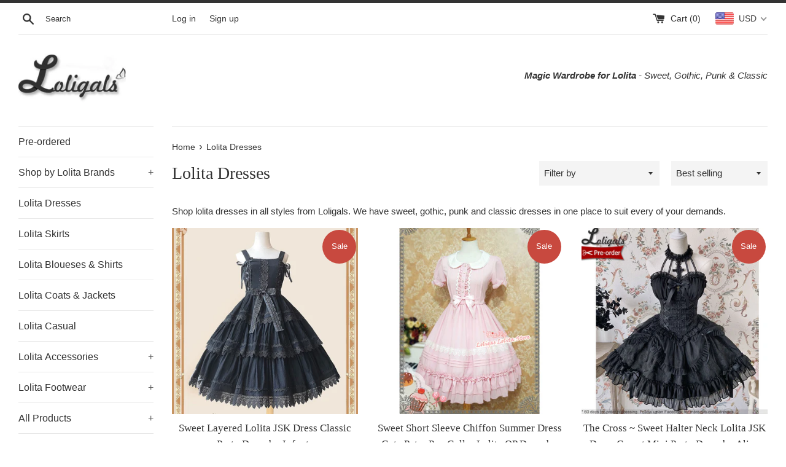

--- FILE ---
content_type: text/html; charset=utf-8
request_url: https://www.loligals.com/collections/lolita-dresses
body_size: 35164
content:
<!doctype html>
<html class="supports-no-js" lang="en">
<head>
<meta name="smart-seo-integrated" content="true" /><title>Lolita Dresses - Branded Lolita Dresses from China</title>
<meta name="description" content="Shop lolita dresses in all styles from Loligals. We have sweet, gothic, punk and classic dresses in one place to suit every of your demands." />
<meta name="smartseo-keyword" content="" />
<meta name="smartseo-timestamp" content="0" />
<!--JSON-LD data generated by Smart SEO--><script type="application/ld+json">{"@context":"http://schema.org","@type":"ItemList","name":"Lolita Dresses - Branded Lolita Dresses from China","url":"https://www.loligals.com/collections/lolita-dresses","description":"Shop lolita dresses in all styles from Loligals. We have sweet, gothic, punk and classic dresses in one place to suit every of your demands.","image":"https://www.loligals.com/cdn/shopifycloud/storefront/assets/no-image-2048-a2addb12.gif","mainEntityOfPage":{"@type":"CollectionPage","@id":"https://www.loligals.com/collections/lolita-dresses"},"itemListElement":[{"@type":"ListItem","position":1,"url":"https://www.loligals.com/products/sweet-layered-lolita-jsk-dress-classic-party-dress-by-infanta"},{"@type":"ListItem","position":2,"url":"https://www.loligals.com/products/sweet-short-sleeve-chiffon-summer-dress-cute-peter-pan-collar-lolita-op-dress-by-strawberry-witch"},{"@type":"ListItem","position":3,"url":"https://www.loligals.com/products/the-cross-sweet-halter-neck-lolita-jsk-dress-corset-mini-party-dress"},{"@type":"ListItem","position":4,"url":"https://www.loligals.com/products/flying-butterflies-sweet-long-sleeve-lolita-dress-by-ocelot"},{"@type":"ListItem","position":5,"url":"https://www.loligals.com/products/old-day-memory-elegant-plaid-lolita-jsk-dress-by-infanta"},{"@type":"ListItem","position":6,"url":"https://www.loligals.com/products/miss-nelly-classic-casual-lolita-jsk-dress-with-embroidered-flowers"},{"@type":"ListItem","position":7,"url":"https://www.loligals.com/products/sweet-strawberry-and-desert-printed-lolita-casual-jsk-dress-sleeveless-chiffon-midi-dress-by-yiliya"},{"@type":"ListItem","position":8,"url":"https://www.loligals.com/products/unicorns-secret-garden-sweet-printed-lolita-jsk-dress-w-detachable-sleeves-by-yiliya"},{"@type":"ListItem","position":9,"url":"https://www.loligals.com/products/love-organza-sweet-lolita-jsk-dress-tiered-party-dress"},{"@type":"ListItem","position":10,"url":"https://www.loligals.com/products/milk-coffee-sweet-polka-dotted-lolita-casual-dress-by-yomi"},{"@type":"ListItem","position":11,"url":"https://www.loligals.com/products/gothic-lolita-lace-dress-long-sleeve-off-the-shoulder-party-dress-by-miss-point"},{"@type":"ListItem","position":12,"url":"https://www.loligals.com/products/vintage-womens-lolita-blouse-sheer-flared-sleeve-ruffle-chiffon-blouse"}]}</script>

<!--JSON-LD data generated by Smart SEO-->
<script type="application/ld+json">
    {
        "@context": "http://schema.org",
        "@type": "BreadcrumbList",
        "itemListElement": [
            {
                "@type": "ListItem",
                "position": 1,
                "item": {
                    "@type": "Website",
                    "@id": "https://www.loligals.com",
                    "name": "Home"
                }
            },
            {
                "@type": "ListItem",
                "position": 2,
                "item": {
                    "@type": "CollectionPage",
                    "@id": "https://www.loligals.com/collections/lolita-dresses",
                    "name": "Lolita Dresses"
                }
            }
        ]
    }
</script>
<!--JSON-LD data generated by Smart SEO-->
<script type="application/ld+json">
    {
        "@context": "https://schema.org",
        "@type": "Organization",
        "name": "Loligals.com",
        "url": "https://www.loligals.com",
        "description": "Shop Lolita dresses of Sweet, Gothic, Punk and Classic lolita styles from Loligals online store, which collects the popular indie original China Lolita brands in one place. ",
        "address": {
            "@type": "PostalAddress",
            "streetAddress": "Wen Jiang District, West Chunjiang Road #98",
            "addressLocality": "Chengdu",
            "addressRegion": "Sichuan",
            "postalCode": "610000",
            "addressCountry": "China"
        },
        "telephone": "15397635607"
    }
</script><meta charset="utf-8">
  <meta http-equiv="X-UA-Compatible" content="IE=edge,chrome=1">
  <meta name="viewport" content="width=device-width,initial-scale=1">
  <meta name="theme-color" content="">
  <link rel="canonical" href="https://www.loligals.com/collections/lolita-dresses">

  


  <!-- /snippets/social-meta-tags.liquid -->




<meta property="og:site_name" content="Loligals.com">
<meta property="og:url" content="https://www.loligals.com/collections/lolita-dresses">
<meta property="og:title" content="Lolita Dresses">
<meta property="og:type" content="product.group">
<meta property="og:description" content="Shop lolita dresses in all styles from Loligals. We have sweet, gothic, punk and classic dresses in one place to suit every of your demands.">





<meta name="twitter:card" content="summary_large_image">
<meta name="twitter:title" content="Lolita Dresses">
<meta name="twitter:description" content="Shop lolita dresses in all styles from Loligals. We have sweet, gothic, punk and classic dresses in one place to suit every of your demands.">


  <script>
    document.documentElement.className = document.documentElement.className.replace('supports-no-js', 'supports-js');

    var theme = {
      mapStrings: {
        addressError: "Error looking up that address",
        addressNoResults: "No results for that address",
        addressQueryLimit: "You have exceeded the Google API usage limit. Consider upgrading to a \u003ca href=\"https:\/\/developers.google.com\/maps\/premium\/usage-limits\"\u003ePremium Plan\u003c\/a\u003e.",
        authError: "There was a problem authenticating your Google Maps account."
      }
    }
  </script>

  <link href="//www.loligals.com/cdn/shop/t/5/assets/theme.scss.css?v=126075031064627135561759259755" rel="stylesheet" type="text/css" media="all" />

  
  
  <script>window.performance && window.performance.mark && window.performance.mark('shopify.content_for_header.start');</script><meta name="google-site-verification" content="eTvFeNXPO61SDTrOLGDiVWm2hwRqeRK6ORFNsHouPGo">
<meta id="shopify-digital-wallet" name="shopify-digital-wallet" content="/26951772/digital_wallets/dialog">
<meta name="shopify-checkout-api-token" content="25782ca59381df767511a139ba2cdfb3">
<meta id="in-context-paypal-metadata" data-shop-id="26951772" data-venmo-supported="false" data-environment="production" data-locale="en_US" data-paypal-v4="true" data-currency="USD">
<link rel="alternate" type="application/atom+xml" title="Feed" href="/collections/lolita-dresses.atom" />
<link rel="next" href="/collections/lolita-dresses?page=2">
<link rel="alternate" type="application/json+oembed" href="https://www.loligals.com/collections/lolita-dresses.oembed">
<script async="async" src="/checkouts/internal/preloads.js?locale=en-US"></script>
<script id="shopify-features" type="application/json">{"accessToken":"25782ca59381df767511a139ba2cdfb3","betas":["rich-media-storefront-analytics"],"domain":"www.loligals.com","predictiveSearch":true,"shopId":26951772,"locale":"en"}</script>
<script>var Shopify = Shopify || {};
Shopify.shop = "loligalscom.myshopify.com";
Shopify.locale = "en";
Shopify.currency = {"active":"USD","rate":"1.0"};
Shopify.country = "US";
Shopify.theme = {"name":"Simple","id":82312036423,"schema_name":"Simple","schema_version":"11.1.6","theme_store_id":578,"role":"main"};
Shopify.theme.handle = "null";
Shopify.theme.style = {"id":null,"handle":null};
Shopify.cdnHost = "www.loligals.com/cdn";
Shopify.routes = Shopify.routes || {};
Shopify.routes.root = "/";</script>
<script type="module">!function(o){(o.Shopify=o.Shopify||{}).modules=!0}(window);</script>
<script>!function(o){function n(){var o=[];function n(){o.push(Array.prototype.slice.apply(arguments))}return n.q=o,n}var t=o.Shopify=o.Shopify||{};t.loadFeatures=n(),t.autoloadFeatures=n()}(window);</script>
<script id="shop-js-analytics" type="application/json">{"pageType":"collection"}</script>
<script defer="defer" async type="module" src="//www.loligals.com/cdn/shopifycloud/shop-js/modules/v2/client.init-shop-cart-sync_BN7fPSNr.en.esm.js"></script>
<script defer="defer" async type="module" src="//www.loligals.com/cdn/shopifycloud/shop-js/modules/v2/chunk.common_Cbph3Kss.esm.js"></script>
<script defer="defer" async type="module" src="//www.loligals.com/cdn/shopifycloud/shop-js/modules/v2/chunk.modal_DKumMAJ1.esm.js"></script>
<script type="module">
  await import("//www.loligals.com/cdn/shopifycloud/shop-js/modules/v2/client.init-shop-cart-sync_BN7fPSNr.en.esm.js");
await import("//www.loligals.com/cdn/shopifycloud/shop-js/modules/v2/chunk.common_Cbph3Kss.esm.js");
await import("//www.loligals.com/cdn/shopifycloud/shop-js/modules/v2/chunk.modal_DKumMAJ1.esm.js");

  window.Shopify.SignInWithShop?.initShopCartSync?.({"fedCMEnabled":true,"windoidEnabled":true});

</script>
<script>(function() {
  var isLoaded = false;
  function asyncLoad() {
    if (isLoaded) return;
    isLoaded = true;
    var urls = ["https:\/\/gtranslate.io\/shopify\/gtranslate.js?shop=loligalscom.myshopify.com"];
    for (var i = 0; i < urls.length; i++) {
      var s = document.createElement('script');
      s.type = 'text/javascript';
      s.async = true;
      s.src = urls[i];
      var x = document.getElementsByTagName('script')[0];
      x.parentNode.insertBefore(s, x);
    }
  };
  if(window.attachEvent) {
    window.attachEvent('onload', asyncLoad);
  } else {
    window.addEventListener('load', asyncLoad, false);
  }
})();</script>
<script id="__st">var __st={"a":26951772,"offset":28800,"reqid":"6527f402-ec02-4026-a1ce-2046f33dfbaa-1769821937","pageurl":"www.loligals.com\/collections\/lolita-dresses","u":"a5a342439569","p":"collection","rtyp":"collection","rid":34690072619};</script>
<script>window.ShopifyPaypalV4VisibilityTracking = true;</script>
<script id="captcha-bootstrap">!function(){'use strict';const t='contact',e='account',n='new_comment',o=[[t,t],['blogs',n],['comments',n],[t,'customer']],c=[[e,'customer_login'],[e,'guest_login'],[e,'recover_customer_password'],[e,'create_customer']],r=t=>t.map((([t,e])=>`form[action*='/${t}']:not([data-nocaptcha='true']) input[name='form_type'][value='${e}']`)).join(','),a=t=>()=>t?[...document.querySelectorAll(t)].map((t=>t.form)):[];function s(){const t=[...o],e=r(t);return a(e)}const i='password',u='form_key',d=['recaptcha-v3-token','g-recaptcha-response','h-captcha-response',i],f=()=>{try{return window.sessionStorage}catch{return}},m='__shopify_v',_=t=>t.elements[u];function p(t,e,n=!1){try{const o=window.sessionStorage,c=JSON.parse(o.getItem(e)),{data:r}=function(t){const{data:e,action:n}=t;return t[m]||n?{data:e,action:n}:{data:t,action:n}}(c);for(const[e,n]of Object.entries(r))t.elements[e]&&(t.elements[e].value=n);n&&o.removeItem(e)}catch(o){console.error('form repopulation failed',{error:o})}}const l='form_type',E='cptcha';function T(t){t.dataset[E]=!0}const w=window,h=w.document,L='Shopify',v='ce_forms',y='captcha';let A=!1;((t,e)=>{const n=(g='f06e6c50-85a8-45c8-87d0-21a2b65856fe',I='https://cdn.shopify.com/shopifycloud/storefront-forms-hcaptcha/ce_storefront_forms_captcha_hcaptcha.v1.5.2.iife.js',D={infoText:'Protected by hCaptcha',privacyText:'Privacy',termsText:'Terms'},(t,e,n)=>{const o=w[L][v],c=o.bindForm;if(c)return c(t,g,e,D).then(n);var r;o.q.push([[t,g,e,D],n]),r=I,A||(h.body.append(Object.assign(h.createElement('script'),{id:'captcha-provider',async:!0,src:r})),A=!0)});var g,I,D;w[L]=w[L]||{},w[L][v]=w[L][v]||{},w[L][v].q=[],w[L][y]=w[L][y]||{},w[L][y].protect=function(t,e){n(t,void 0,e),T(t)},Object.freeze(w[L][y]),function(t,e,n,w,h,L){const[v,y,A,g]=function(t,e,n){const i=e?o:[],u=t?c:[],d=[...i,...u],f=r(d),m=r(i),_=r(d.filter((([t,e])=>n.includes(e))));return[a(f),a(m),a(_),s()]}(w,h,L),I=t=>{const e=t.target;return e instanceof HTMLFormElement?e:e&&e.form},D=t=>v().includes(t);t.addEventListener('submit',(t=>{const e=I(t);if(!e)return;const n=D(e)&&!e.dataset.hcaptchaBound&&!e.dataset.recaptchaBound,o=_(e),c=g().includes(e)&&(!o||!o.value);(n||c)&&t.preventDefault(),c&&!n&&(function(t){try{if(!f())return;!function(t){const e=f();if(!e)return;const n=_(t);if(!n)return;const o=n.value;o&&e.removeItem(o)}(t);const e=Array.from(Array(32),(()=>Math.random().toString(36)[2])).join('');!function(t,e){_(t)||t.append(Object.assign(document.createElement('input'),{type:'hidden',name:u})),t.elements[u].value=e}(t,e),function(t,e){const n=f();if(!n)return;const o=[...t.querySelectorAll(`input[type='${i}']`)].map((({name:t})=>t)),c=[...d,...o],r={};for(const[a,s]of new FormData(t).entries())c.includes(a)||(r[a]=s);n.setItem(e,JSON.stringify({[m]:1,action:t.action,data:r}))}(t,e)}catch(e){console.error('failed to persist form',e)}}(e),e.submit())}));const S=(t,e)=>{t&&!t.dataset[E]&&(n(t,e.some((e=>e===t))),T(t))};for(const o of['focusin','change'])t.addEventListener(o,(t=>{const e=I(t);D(e)&&S(e,y())}));const B=e.get('form_key'),M=e.get(l),P=B&&M;t.addEventListener('DOMContentLoaded',(()=>{const t=y();if(P)for(const e of t)e.elements[l].value===M&&p(e,B);[...new Set([...A(),...v().filter((t=>'true'===t.dataset.shopifyCaptcha))])].forEach((e=>S(e,t)))}))}(h,new URLSearchParams(w.location.search),n,t,e,['guest_login'])})(!0,!0)}();</script>
<script integrity="sha256-4kQ18oKyAcykRKYeNunJcIwy7WH5gtpwJnB7kiuLZ1E=" data-source-attribution="shopify.loadfeatures" defer="defer" src="//www.loligals.com/cdn/shopifycloud/storefront/assets/storefront/load_feature-a0a9edcb.js" crossorigin="anonymous"></script>
<script data-source-attribution="shopify.dynamic_checkout.dynamic.init">var Shopify=Shopify||{};Shopify.PaymentButton=Shopify.PaymentButton||{isStorefrontPortableWallets:!0,init:function(){window.Shopify.PaymentButton.init=function(){};var t=document.createElement("script");t.src="https://www.loligals.com/cdn/shopifycloud/portable-wallets/latest/portable-wallets.en.js",t.type="module",document.head.appendChild(t)}};
</script>
<script data-source-attribution="shopify.dynamic_checkout.buyer_consent">
  function portableWalletsHideBuyerConsent(e){var t=document.getElementById("shopify-buyer-consent"),n=document.getElementById("shopify-subscription-policy-button");t&&n&&(t.classList.add("hidden"),t.setAttribute("aria-hidden","true"),n.removeEventListener("click",e))}function portableWalletsShowBuyerConsent(e){var t=document.getElementById("shopify-buyer-consent"),n=document.getElementById("shopify-subscription-policy-button");t&&n&&(t.classList.remove("hidden"),t.removeAttribute("aria-hidden"),n.addEventListener("click",e))}window.Shopify?.PaymentButton&&(window.Shopify.PaymentButton.hideBuyerConsent=portableWalletsHideBuyerConsent,window.Shopify.PaymentButton.showBuyerConsent=portableWalletsShowBuyerConsent);
</script>
<script data-source-attribution="shopify.dynamic_checkout.cart.bootstrap">document.addEventListener("DOMContentLoaded",(function(){function t(){return document.querySelector("shopify-accelerated-checkout-cart, shopify-accelerated-checkout")}if(t())Shopify.PaymentButton.init();else{new MutationObserver((function(e,n){t()&&(Shopify.PaymentButton.init(),n.disconnect())})).observe(document.body,{childList:!0,subtree:!0})}}));
</script>
<link id="shopify-accelerated-checkout-styles" rel="stylesheet" media="screen" href="https://www.loligals.com/cdn/shopifycloud/portable-wallets/latest/accelerated-checkout-backwards-compat.css" crossorigin="anonymous">
<style id="shopify-accelerated-checkout-cart">
        #shopify-buyer-consent {
  margin-top: 1em;
  display: inline-block;
  width: 100%;
}

#shopify-buyer-consent.hidden {
  display: none;
}

#shopify-subscription-policy-button {
  background: none;
  border: none;
  padding: 0;
  text-decoration: underline;
  font-size: inherit;
  cursor: pointer;
}

#shopify-subscription-policy-button::before {
  box-shadow: none;
}

      </style>

<script>window.performance && window.performance.mark && window.performance.mark('shopify.content_for_header.end');</script>

  <script src="//www.loligals.com/cdn/shop/t/5/assets/jquery-1.11.0.min.js?v=32460426840832490021589876778" type="text/javascript"></script>
  <script src="//www.loligals.com/cdn/shop/t/5/assets/modernizr.min.js?v=44044439420609591321589876779" type="text/javascript"></script>

  <script src="//www.loligals.com/cdn/shop/t/5/assets/lazysizes.min.js?v=155223123402716617051589876779" async="async"></script>

  




<!-- GSSTART Slider code start. Do not change --><!-- Slider code end. Do not change GSEND --><!-- BEGIN app block: shopify://apps/beast-currency-converter/blocks/doubly/267afa86-a419-4d5b-a61b-556038e7294d -->


	<script>
		var DoublyGlobalCurrency, catchXHR = true, bccAppVersion = 1;
       	var DoublyGlobal = {
			theme : 'flags_theme',
			spanClass : 'money',
			cookieName : '_g1589880359',
			ratesUrl :  'https://init.grizzlyapps.com/9e32c84f0db4f7b1eb40c32bdb0bdea9',
			geoUrl : 'https://currency.grizzlyapps.com/83d400c612f9a099fab8f76dcab73a48',
			shopCurrency : 'USD',
            allowedCurrencies : '["USD","EUR","GBP","CAD","AUD"]',
			countriesJSON : '[]',
			currencyMessage : 'All orders are processed in USD. While the content of your cart is currently displayed in <span class="selected-currency"></span>, you will checkout using USD at the most current exchange rate.',
            currencyFormat : 'money_with_currency_format',
			euroFormat : 'amount',
            removeDecimals : 0,
            roundDecimals : 0,
            roundTo : '99',
            autoSwitch : 0,
			showPriceOnHover : 0,
            showCurrencyMessage : false,
			hideConverter : '',
			forceJqueryLoad : false,
			beeketing : true,
			themeScript : '',
			customerScriptBefore : '',
			customerScriptAfter : '',
			debug: false
		};

		<!-- inline script: fixes + various plugin js functions -->
		DoublyGlobal.themeScript = "if(DoublyGlobal.debug) debugger;jQueryGrizzly('head').append('<style> .doubly-message { margin:0 0 10px; } .doubly-wrapper { float:none; display:inline-block; } .doubly-wrapper .doubly-nice-select { margin:0px 0px -5px 20px; } @media screen and (max-width:479px) { .doubly-wrapper { margin: 3px; float:right; display:block; } } <\/style>'); jQueryGrizzly('.site-header__cart').first().after('<div class=\"doubly-wrapper\"><\/div>'); if (jQueryGrizzly('.cart .doubly-message').length==0) { jQueryGrizzly('.cart .cart__footer').before('<div class=\"doubly-message\"><\/div>'); } setTimeout(function(){ jQueryGrizzly('.single-option-selector').change(function() { DoublyCurrency.convertAll(jQueryGrizzly('[name=doubly-currencies]').val()); initExtraFeatures(); }); DoublyCurrency.convertAll(jQueryGrizzly('[name=doubly-currencies]').val()); initExtraFeatures(); },100); function afterCurrencySwitcherInit() { jQueryGrizzly('.doubly-nice-select').addClass('slim'); }";
                    DoublyGlobal.initNiceSelect = function(){
                        !function(e) {
                            e.fn.niceSelect = function() {
                                this.each(function() {
                                    var s = e(this);
                                    var t = s.next()
                                    , n = s.find('option')
                                    , a = s.find('option:selected');
                                    t.find('.current').html('<span class="flags flags-' + a.data('country') + '"></span> &nbsp;' + a.data('display') || a.text());
                                }),
                                e(document).off('.nice_select'),
                                e(document).on('click.nice_select', '.doubly-nice-select.doubly-nice-select', function(s) {
                                    var t = e(this);
                                    e('.doubly-nice-select').not(t).removeClass('open'),
                                    t.toggleClass('open'),
                                    t.hasClass('open') ? (t.find('.option'),
                                    t.find('.focus').removeClass('focus'),
                                    t.find('.selected').addClass('focus')) : t.focus()
                                }),
                                e(document).on('click.nice_select', function(s) {
                                    0 === e(s.target).closest('.doubly-nice-select').length && e('.doubly-nice-select').removeClass('open').find('.option')
                                }),
                                e(document).on('click.nice_select', '.doubly-nice-select .option', function(s) {
                                    var t = e(this);
                                    e('.doubly-nice-select').each(function() {
                                        var s = e(this).find('.option[data-value="' + t.data('value') + '"]')
                                        , n = s.closest('.doubly-nice-select');
                                        n.find('.selected').removeClass('selected'),
                                        s.addClass('selected');
                                        var a = '<span class="flags flags-' + s.data('country') + '"></span> &nbsp;' + s.data('display') || s.text();
                                        n.find('.current').html(a),
                                        n.prev('select').val(s.data('value')).trigger('change')
                                    })
                                }),
                                e(document).on('keydown.nice_select', '.doubly-nice-select', function(s) {
                                    var t = e(this)
                                    , n = e(t.find('.focus') || t.find('.list .option.selected'));
                                    if (32 == s.keyCode || 13 == s.keyCode)
                                        return t.hasClass('open') ? n.trigger('click') : t.trigger('click'),
                                        !1;
                                    if (40 == s.keyCode)
                                        return t.hasClass('open') ? n.next().length > 0 && (t.find('.focus').removeClass('focus'),
                                        n.next().addClass('focus')) : t.trigger('click'),
                                        !1;
                                    if (38 == s.keyCode)
                                        return t.hasClass('open') ? n.prev().length > 0 && (t.find('.focus').removeClass('focus'),
                                        n.prev().addClass('focus')) : t.trigger('click'),
                                        !1;
                                    if (27 == s.keyCode)
                                        t.hasClass('open') && t.trigger('click');
                                    else if (9 == s.keyCode && t.hasClass('open'))
                                        return !1
                                })
                            }
                        }(jQueryGrizzly);
                    };
                DoublyGlobal.addSelect = function(){
                    /* add select in select wrapper or body */  
                    if (jQueryGrizzly('.doubly-wrapper').length>0) { 
                        var doublyWrapper = '.doubly-wrapper';
                    } else if (jQueryGrizzly('.doubly-float').length==0) {
                        var doublyWrapper = '.doubly-float';
                        jQueryGrizzly('body').append('<div class="doubly-float"></div>');
                    }
                    document.querySelectorAll(doublyWrapper).forEach(function(el) {
                        el.insertAdjacentHTML('afterbegin', '<select class="currency-switcher right" name="doubly-currencies"><option value="USD" data-country="United-States" data-currency-symbol="&#36;" data-display="USD">US Dollar</option><option value="EUR" data-country="European-Union" data-currency-symbol="&#8364;" data-display="EUR">Euro</option><option value="GBP" data-country="United-Kingdom" data-currency-symbol="&#163;" data-display="GBP">British Pound Sterling</option><option value="CAD" data-country="Canada" data-currency-symbol="&#36;" data-display="CAD">Canadian Dollar</option><option value="AUD" data-country="Australia" data-currency-symbol="&#36;" data-display="AUD">Australian Dollar</option></select> <div class="doubly-nice-select currency-switcher right" data-nosnippet> <span class="current notranslate"></span> <ul class="list"> <li class="option notranslate" data-value="USD" data-country="United-States" data-currency-symbol="&#36;" data-display="USD"><span class="flags flags-United-States"></span> &nbsp;US Dollar</li><li class="option notranslate" data-value="EUR" data-country="European-Union" data-currency-symbol="&#8364;" data-display="EUR"><span class="flags flags-European-Union"></span> &nbsp;Euro</li><li class="option notranslate" data-value="GBP" data-country="United-Kingdom" data-currency-symbol="&#163;" data-display="GBP"><span class="flags flags-United-Kingdom"></span> &nbsp;British Pound Sterling</li><li class="option notranslate" data-value="CAD" data-country="Canada" data-currency-symbol="&#36;" data-display="CAD"><span class="flags flags-Canada"></span> &nbsp;Canadian Dollar</li><li class="option notranslate" data-value="AUD" data-country="Australia" data-currency-symbol="&#36;" data-display="AUD"><span class="flags flags-Australia"></span> &nbsp;Australian Dollar</li> </ul> </div>');
                    });
                }
		var bbb = "";
	</script>
	
	
	<!-- inline styles -->
	<style> 
		
		.flags{background-image:url("https://cdn.shopify.com/extensions/01997e3d-dbe8-7f57-a70f-4120f12c2b07/currency-54/assets/currency-flags.png")}
		.flags-small{background-image:url("https://cdn.shopify.com/extensions/01997e3d-dbe8-7f57-a70f-4120f12c2b07/currency-54/assets/currency-flags-small.png")}
		select.currency-switcher{display:none}.doubly-nice-select{-webkit-tap-highlight-color:transparent;background-color:#fff;border-radius:5px;border:1px solid #e8e8e8;box-sizing:border-box;cursor:pointer;display:block;float:left;font-family:"Helvetica Neue",Arial;font-size:14px;font-weight:400;height:42px;line-height:40px;outline:0;padding-left:12px;padding-right:30px;position:relative;text-align:left!important;transition:none;/*transition:all .2s ease-in-out;*/-webkit-user-select:none;-moz-user-select:none;-ms-user-select:none;user-select:none;white-space:nowrap;width:auto}.doubly-nice-select:hover{border-color:#dbdbdb}.doubly-nice-select.open,.doubly-nice-select:active,.doubly-nice-select:focus{border-color:#88bfff}.doubly-nice-select:after{border-bottom:2px solid #999;border-right:2px solid #999;content:"";display:block;height:5px;box-sizing:content-box;pointer-events:none;position:absolute;right:14px;top:16px;-webkit-transform-origin:66% 66%;transform-origin:66% 66%;-webkit-transform:rotate(45deg);transform:rotate(45deg);transition:transform .15s ease-in-out;width:5px}.doubly-nice-select.open:after{-webkit-transform:rotate(-135deg);transform:rotate(-135deg)}.doubly-nice-select.open .list{opacity:1;pointer-events:auto;-webkit-transform:scale(1) translateY(0);transform:scale(1) translateY(0); z-index:1000000 !important;}.doubly-nice-select.disabled{border-color:#ededed;color:#999;pointer-events:none}.doubly-nice-select.disabled:after{border-color:#ccc}.doubly-nice-select.wide{width:100%}.doubly-nice-select.wide .list{left:0!important;right:0!important}.doubly-nice-select.right{float:right}.doubly-nice-select.right .list{left:auto;right:0}.doubly-nice-select.small{font-size:12px;height:36px;line-height:34px}.doubly-nice-select.small:after{height:4px;width:4px}.flags-Afghanistan,.flags-Albania,.flags-Algeria,.flags-Andorra,.flags-Angola,.flags-Antigua-and-Barbuda,.flags-Argentina,.flags-Armenia,.flags-Aruba,.flags-Australia,.flags-Austria,.flags-Azerbaijan,.flags-Bahamas,.flags-Bahrain,.flags-Bangladesh,.flags-Barbados,.flags-Belarus,.flags-Belgium,.flags-Belize,.flags-Benin,.flags-Bermuda,.flags-Bhutan,.flags-Bitcoin,.flags-Bolivia,.flags-Bosnia-and-Herzegovina,.flags-Botswana,.flags-Brazil,.flags-Brunei,.flags-Bulgaria,.flags-Burkina-Faso,.flags-Burundi,.flags-Cambodia,.flags-Cameroon,.flags-Canada,.flags-Cape-Verde,.flags-Cayman-Islands,.flags-Central-African-Republic,.flags-Chad,.flags-Chile,.flags-China,.flags-Colombia,.flags-Comoros,.flags-Congo-Democratic,.flags-Congo-Republic,.flags-Costa-Rica,.flags-Cote-d_Ivoire,.flags-Croatia,.flags-Cuba,.flags-Curacao,.flags-Cyprus,.flags-Czech-Republic,.flags-Denmark,.flags-Djibouti,.flags-Dominica,.flags-Dominican-Republic,.flags-East-Timor,.flags-Ecuador,.flags-Egypt,.flags-El-Salvador,.flags-Equatorial-Guinea,.flags-Eritrea,.flags-Estonia,.flags-Ethiopia,.flags-European-Union,.flags-Falkland-Islands,.flags-Fiji,.flags-Finland,.flags-France,.flags-Gabon,.flags-Gambia,.flags-Georgia,.flags-Germany,.flags-Ghana,.flags-Gibraltar,.flags-Grecee,.flags-Grenada,.flags-Guatemala,.flags-Guernsey,.flags-Guinea,.flags-Guinea-Bissau,.flags-Guyana,.flags-Haiti,.flags-Honduras,.flags-Hong-Kong,.flags-Hungary,.flags-IMF,.flags-Iceland,.flags-India,.flags-Indonesia,.flags-Iran,.flags-Iraq,.flags-Ireland,.flags-Isle-of-Man,.flags-Israel,.flags-Italy,.flags-Jamaica,.flags-Japan,.flags-Jersey,.flags-Jordan,.flags-Kazakhstan,.flags-Kenya,.flags-Korea-North,.flags-Korea-South,.flags-Kosovo,.flags-Kuwait,.flags-Kyrgyzstan,.flags-Laos,.flags-Latvia,.flags-Lebanon,.flags-Lesotho,.flags-Liberia,.flags-Libya,.flags-Liechtenstein,.flags-Lithuania,.flags-Luxembourg,.flags-Macao,.flags-Macedonia,.flags-Madagascar,.flags-Malawi,.flags-Malaysia,.flags-Maldives,.flags-Mali,.flags-Malta,.flags-Marshall-Islands,.flags-Mauritania,.flags-Mauritius,.flags-Mexico,.flags-Micronesia-_Federated_,.flags-Moldova,.flags-Monaco,.flags-Mongolia,.flags-Montenegro,.flags-Morocco,.flags-Mozambique,.flags-Myanmar,.flags-Namibia,.flags-Nauru,.flags-Nepal,.flags-Netherlands,.flags-New-Zealand,.flags-Nicaragua,.flags-Niger,.flags-Nigeria,.flags-Norway,.flags-Oman,.flags-Pakistan,.flags-Palau,.flags-Panama,.flags-Papua-New-Guinea,.flags-Paraguay,.flags-Peru,.flags-Philippines,.flags-Poland,.flags-Portugal,.flags-Qatar,.flags-Romania,.flags-Russia,.flags-Rwanda,.flags-Saint-Helena,.flags-Saint-Kitts-and-Nevis,.flags-Saint-Lucia,.flags-Saint-Vincent-and-the-Grenadines,.flags-Samoa,.flags-San-Marino,.flags-Sao-Tome-and-Principe,.flags-Saudi-Arabia,.flags-Seborga,.flags-Senegal,.flags-Serbia,.flags-Seychelles,.flags-Sierra-Leone,.flags-Singapore,.flags-Slovakia,.flags-Slovenia,.flags-Solomon-Islands,.flags-Somalia,.flags-South-Africa,.flags-South-Sudan,.flags-Spain,.flags-Sri-Lanka,.flags-Sudan,.flags-Suriname,.flags-Swaziland,.flags-Sweden,.flags-Switzerland,.flags-Syria,.flags-Taiwan,.flags-Tajikistan,.flags-Tanzania,.flags-Thailand,.flags-Togo,.flags-Tonga,.flags-Trinidad-and-Tobago,.flags-Tunisia,.flags-Turkey,.flags-Turkmenistan,.flags-Tuvalu,.flags-Uganda,.flags-Ukraine,.flags-United-Arab-Emirates,.flags-United-Kingdom,.flags-United-States,.flags-Uruguay,.flags-Uzbekistan,.flags-Vanuatu,.flags-Vatican-City,.flags-Venezuela,.flags-Vietnam,.flags-Wallis-and-Futuna,.flags-XAG,.flags-XAU,.flags-XPT,.flags-Yemen,.flags-Zambia,.flags-Zimbabwe{width:30px;height:20px}.doubly-nice-select.small .option{line-height:34px;min-height:34px}.doubly-nice-select .list{background-color:#fff;border-radius:5px;box-shadow:0 0 0 1px rgba(68,68,68,.11);box-sizing:border-box;margin:4px 0 0!important;opacity:0;overflow:scroll;overflow-x:hidden;padding:0;pointer-events:none;position:absolute;top:100%;max-height:260px;left:0;-webkit-transform-origin:50% 0;transform-origin:50% 0;-webkit-transform:scale(.75) translateY(-21px);transform:scale(.75) translateY(-21px);transition:all .2s cubic-bezier(.5,0,0,1.25),opacity .15s ease-out;z-index:100000}.doubly-nice-select .current img,.doubly-nice-select .option img{vertical-align:top;padding-top:10px}.doubly-nice-select .list:hover .option:not(:hover){background-color:transparent!important}.doubly-nice-select .option{font-size:13px !important;float:none!important;text-align:left !important;margin:0px !important;font-family:Helvetica Neue,Arial !important;letter-spacing:normal;text-transform:none;display:block!important;cursor:pointer;font-weight:400;line-height:40px!important;list-style:none;min-height:40px;min-width:55px;margin-bottom:0;outline:0;padding-left:18px!important;padding-right:52px!important;text-align:left;transition:all .2s}.doubly-nice-select .option.focus,.doubly-nice-select .option.selected.focus,.doubly-nice-select .option:hover{background-color:#f6f6f6}.doubly-nice-select .option.selected{font-weight:700}.doubly-nice-select .current img{line-height:45px}.doubly-nice-select.slim{padding:0 18px 0 0;height:20px;line-height:20px;border:0;background:0 0!important}.doubly-nice-select.slim .current .flags{margin-top:0 !important}.doubly-nice-select.slim:after{right:4px;top:6px}.flags{background-repeat:no-repeat;display:block;margin:10px 4px 0 0 !important;float:left}.flags-Zimbabwe{background-position:-5px -5px}.flags-Zambia{background-position:-45px -5px}.flags-Yemen{background-position:-85px -5px}.flags-Vietnam{background-position:-125px -5px}.flags-Venezuela{background-position:-165px -5px}.flags-Vatican-City{background-position:-205px -5px}.flags-Vanuatu{background-position:-245px -5px}.flags-Uzbekistan{background-position:-285px -5px}.flags-Uruguay{background-position:-325px -5px}.flags-United-States{background-position:-365px -5px}.flags-United-Kingdom{background-position:-405px -5px}.flags-United-Arab-Emirates{background-position:-445px -5px}.flags-Ukraine{background-position:-5px -35px}.flags-Uganda{background-position:-45px -35px}.flags-Tuvalu{background-position:-85px -35px}.flags-Turkmenistan{background-position:-125px -35px}.flags-Turkey{background-position:-165px -35px}.flags-Tunisia{background-position:-205px -35px}.flags-Trinidad-and-Tobago{background-position:-245px -35px}.flags-Tonga{background-position:-285px -35px}.flags-Togo{background-position:-325px -35px}.flags-Thailand{background-position:-365px -35px}.flags-Tanzania{background-position:-405px -35px}.flags-Tajikistan{background-position:-445px -35px}.flags-Taiwan{background-position:-5px -65px}.flags-Syria{background-position:-45px -65px}.flags-Switzerland{background-position:-85px -65px}.flags-Sweden{background-position:-125px -65px}.flags-Swaziland{background-position:-165px -65px}.flags-Suriname{background-position:-205px -65px}.flags-Sudan{background-position:-245px -65px}.flags-Sri-Lanka{background-position:-285px -65px}.flags-Spain{background-position:-325px -65px}.flags-South-Sudan{background-position:-365px -65px}.flags-South-Africa{background-position:-405px -65px}.flags-Somalia{background-position:-445px -65px}.flags-Solomon-Islands{background-position:-5px -95px}.flags-Slovenia{background-position:-45px -95px}.flags-Slovakia{background-position:-85px -95px}.flags-Singapore{background-position:-125px -95px}.flags-Sierra-Leone{background-position:-165px -95px}.flags-Seychelles{background-position:-205px -95px}.flags-Serbia{background-position:-245px -95px}.flags-Senegal{background-position:-285px -95px}.flags-Saudi-Arabia{background-position:-325px -95px}.flags-Sao-Tome-and-Principe{background-position:-365px -95px}.flags-San-Marino{background-position:-405px -95px}.flags-Samoa{background-position:-445px -95px}.flags-Saint-Vincent-and-the-Grenadines{background-position:-5px -125px}.flags-Saint-Lucia{background-position:-45px -125px}.flags-Saint-Kitts-and-Nevis{background-position:-85px -125px}.flags-Rwanda{background-position:-125px -125px}.flags-Russia{background-position:-165px -125px}.flags-Romania{background-position:-205px -125px}.flags-Qatar{background-position:-245px -125px}.flags-Portugal{background-position:-285px -125px}.flags-Poland{background-position:-325px -125px}.flags-Philippines{background-position:-365px -125px}.flags-Peru{background-position:-405px -125px}.flags-Paraguay{background-position:-445px -125px}.flags-Papua-New-Guinea{background-position:-5px -155px}.flags-Panama{background-position:-45px -155px}.flags-Palau{background-position:-85px -155px}.flags-Pakistan{background-position:-125px -155px}.flags-Oman{background-position:-165px -155px}.flags-Norway{background-position:-205px -155px}.flags-Nigeria{background-position:-245px -155px}.flags-Niger{background-position:-285px -155px}.flags-Nicaragua{background-position:-325px -155px}.flags-New-Zealand{background-position:-365px -155px}.flags-Netherlands{background-position:-405px -155px}.flags-Nepal{background-position:-445px -155px}.flags-Nauru{background-position:-5px -185px}.flags-Namibia{background-position:-45px -185px}.flags-Myanmar{background-position:-85px -185px}.flags-Mozambique{background-position:-125px -185px}.flags-Morocco{background-position:-165px -185px}.flags-Montenegro{background-position:-205px -185px}.flags-Mongolia{background-position:-245px -185px}.flags-Monaco{background-position:-285px -185px}.flags-Moldova{background-position:-325px -185px}.flags-Micronesia-_Federated_{background-position:-365px -185px}.flags-Mexico{background-position:-405px -185px}.flags-Mauritius{background-position:-445px -185px}.flags-Mauritania{background-position:-5px -215px}.flags-Marshall-Islands{background-position:-45px -215px}.flags-Malta{background-position:-85px -215px}.flags-Mali{background-position:-125px -215px}.flags-Maldives{background-position:-165px -215px}.flags-Malaysia{background-position:-205px -215px}.flags-Malawi{background-position:-245px -215px}.flags-Madagascar{background-position:-285px -215px}.flags-Macedonia{background-position:-325px -215px}.flags-Luxembourg{background-position:-365px -215px}.flags-Lithuania{background-position:-405px -215px}.flags-Liechtenstein{background-position:-445px -215px}.flags-Libya{background-position:-5px -245px}.flags-Liberia{background-position:-45px -245px}.flags-Lesotho{background-position:-85px -245px}.flags-Lebanon{background-position:-125px -245px}.flags-Latvia{background-position:-165px -245px}.flags-Laos{background-position:-205px -245px}.flags-Kyrgyzstan{background-position:-245px -245px}.flags-Kuwait{background-position:-285px -245px}.flags-Kosovo{background-position:-325px -245px}.flags-Korea-South{background-position:-365px -245px}.flags-Korea-North{background-position:-405px -245px}.flags-Kiribati{width:30px;height:20px;background-position:-445px -245px}.flags-Kenya{background-position:-5px -275px}.flags-Kazakhstan{background-position:-45px -275px}.flags-Jordan{background-position:-85px -275px}.flags-Japan{background-position:-125px -275px}.flags-Jamaica{background-position:-165px -275px}.flags-Italy{background-position:-205px -275px}.flags-Israel{background-position:-245px -275px}.flags-Ireland{background-position:-285px -275px}.flags-Iraq{background-position:-325px -275px}.flags-Iran{background-position:-365px -275px}.flags-Indonesia{background-position:-405px -275px}.flags-India{background-position:-445px -275px}.flags-Iceland{background-position:-5px -305px}.flags-Hungary{background-position:-45px -305px}.flags-Honduras{background-position:-85px -305px}.flags-Haiti{background-position:-125px -305px}.flags-Guyana{background-position:-165px -305px}.flags-Guinea{background-position:-205px -305px}.flags-Guinea-Bissau{background-position:-245px -305px}.flags-Guatemala{background-position:-285px -305px}.flags-Grenada{background-position:-325px -305px}.flags-Grecee{background-position:-365px -305px}.flags-Ghana{background-position:-405px -305px}.flags-Germany{background-position:-445px -305px}.flags-Georgia{background-position:-5px -335px}.flags-Gambia{background-position:-45px -335px}.flags-Gabon{background-position:-85px -335px}.flags-France{background-position:-125px -335px}.flags-Finland{background-position:-165px -335px}.flags-Fiji{background-position:-205px -335px}.flags-Ethiopia{background-position:-245px -335px}.flags-Estonia{background-position:-285px -335px}.flags-Eritrea{background-position:-325px -335px}.flags-Equatorial-Guinea{background-position:-365px -335px}.flags-El-Salvador{background-position:-405px -335px}.flags-Egypt{background-position:-445px -335px}.flags-Ecuador{background-position:-5px -365px}.flags-East-Timor{background-position:-45px -365px}.flags-Dominican-Republic{background-position:-85px -365px}.flags-Dominica{background-position:-125px -365px}.flags-Djibouti{background-position:-165px -365px}.flags-Denmark{background-position:-205px -365px}.flags-Czech-Republic{background-position:-245px -365px}.flags-Cyprus{background-position:-285px -365px}.flags-Cuba{background-position:-325px -365px}.flags-Croatia{background-position:-365px -365px}.flags-Cote-d_Ivoire{background-position:-405px -365px}.flags-Costa-Rica{background-position:-445px -365px}.flags-Congo-Republic{background-position:-5px -395px}.flags-Congo-Democratic{background-position:-45px -395px}.flags-Comoros{background-position:-85px -395px}.flags-Colombia{background-position:-125px -395px}.flags-China{background-position:-165px -395px}.flags-Chile{background-position:-205px -395px}.flags-Chad{background-position:-245px -395px}.flags-Central-African-Republic{background-position:-285px -395px}.flags-Cape-Verde{background-position:-325px -395px}.flags-Canada{background-position:-365px -395px}.flags-Cameroon{background-position:-405px -395px}.flags-Cambodia{background-position:-445px -395px}.flags-Burundi{background-position:-5px -425px}.flags-Burkina-Faso{background-position:-45px -425px}.flags-Bulgaria{background-position:-85px -425px}.flags-Brunei{background-position:-125px -425px}.flags-Brazil{background-position:-165px -425px}.flags-Botswana{background-position:-205px -425px}.flags-Bosnia-and-Herzegovina{background-position:-245px -425px}.flags-Bolivia{background-position:-285px -425px}.flags-Bhutan{background-position:-325px -425px}.flags-Benin{background-position:-365px -425px}.flags-Belize{background-position:-405px -425px}.flags-Belgium{background-position:-445px -425px}.flags-Belarus{background-position:-5px -455px}.flags-Barbados{background-position:-45px -455px}.flags-Bangladesh{background-position:-85px -455px}.flags-Bahrain{background-position:-125px -455px}.flags-Bahamas{background-position:-165px -455px}.flags-Azerbaijan{background-position:-205px -455px}.flags-Austria{background-position:-245px -455px}.flags-Australia{background-position:-285px -455px}.flags-Armenia{background-position:-325px -455px}.flags-Argentina{background-position:-365px -455px}.flags-Antigua-and-Barbuda{background-position:-405px -455px}.flags-Andorra{background-position:-445px -455px}.flags-Algeria{background-position:-5px -485px}.flags-Albania{background-position:-45px -485px}.flags-Afghanistan{background-position:-85px -485px}.flags-Bermuda{background-position:-125px -485px}.flags-European-Union{background-position:-165px -485px}.flags-XPT{background-position:-205px -485px}.flags-XAU{background-position:-245px -485px}.flags-XAG{background-position:-285px -485px}.flags-Wallis-and-Futuna{background-position:-325px -485px}.flags-Seborga{background-position:-365px -485px}.flags-Aruba{background-position:-405px -485px}.flags-Angola{background-position:-445px -485px}.flags-Saint-Helena{background-position:-485px -5px}.flags-Macao{background-position:-485px -35px}.flags-Jersey{background-position:-485px -65px}.flags-Isle-of-Man{background-position:-485px -95px}.flags-IMF{background-position:-485px -125px}.flags-Hong-Kong{background-position:-485px -155px}.flags-Guernsey{background-position:-485px -185px}.flags-Gibraltar{background-position:-485px -215px}.flags-Falkland-Islands{background-position:-485px -245px}.flags-Curacao{background-position:-485px -275px}.flags-Cayman-Islands{background-position:-485px -305px}.flags-Bitcoin{background-position:-485px -335px}.flags-small{background-repeat:no-repeat;display:block;margin:5px 3px 0 0 !important;border:1px solid #fff;box-sizing:content-box;float:left}.doubly-nice-select.open .list .flags-small{margin-top:15px  !important}.flags-small.flags-Zimbabwe{width:15px;height:10px;background-position:0 0}.flags-small.flags-Zambia{width:15px;height:10px;background-position:-15px 0}.flags-small.flags-Yemen{width:15px;height:10px;background-position:-30px 0}.flags-small.flags-Vietnam{width:15px;height:10px;background-position:-45px 0}.flags-small.flags-Venezuela{width:15px;height:10px;background-position:-60px 0}.flags-small.flags-Vatican-City{width:15px;height:10px;background-position:-75px 0}.flags-small.flags-Vanuatu{width:15px;height:10px;background-position:-90px 0}.flags-small.flags-Uzbekistan{width:15px;height:10px;background-position:-105px 0}.flags-small.flags-Uruguay{width:15px;height:10px;background-position:-120px 0}.flags-small.flags-United-Kingdom{width:15px;height:10px;background-position:-150px 0}.flags-small.flags-United-Arab-Emirates{width:15px;height:10px;background-position:-165px 0}.flags-small.flags-Ukraine{width:15px;height:10px;background-position:0 -10px}.flags-small.flags-Uganda{width:15px;height:10px;background-position:-15px -10px}.flags-small.flags-Tuvalu{width:15px;height:10px;background-position:-30px -10px}.flags-small.flags-Turkmenistan{width:15px;height:10px;background-position:-45px -10px}.flags-small.flags-Turkey{width:15px;height:10px;background-position:-60px -10px}.flags-small.flags-Tunisia{width:15px;height:10px;background-position:-75px -10px}.flags-small.flags-Trinidad-and-Tobago{width:15px;height:10px;background-position:-90px -10px}.flags-small.flags-Tonga{width:15px;height:10px;background-position:-105px -10px}.flags-small.flags-Togo{width:15px;height:10px;background-position:-120px -10px}.flags-small.flags-Thailand{width:15px;height:10px;background-position:-135px -10px}.flags-small.flags-Tanzania{width:15px;height:10px;background-position:-150px -10px}.flags-small.flags-Tajikistan{width:15px;height:10px;background-position:-165px -10px}.flags-small.flags-Taiwan{width:15px;height:10px;background-position:0 -20px}.flags-small.flags-Syria{width:15px;height:10px;background-position:-15px -20px}.flags-small.flags-Switzerland{width:15px;height:10px;background-position:-30px -20px}.flags-small.flags-Sweden{width:15px;height:10px;background-position:-45px -20px}.flags-small.flags-Swaziland{width:15px;height:10px;background-position:-60px -20px}.flags-small.flags-Suriname{width:15px;height:10px;background-position:-75px -20px}.flags-small.flags-Sudan{width:15px;height:10px;background-position:-90px -20px}.flags-small.flags-Sri-Lanka{width:15px;height:10px;background-position:-105px -20px}.flags-small.flags-Spain{width:15px;height:10px;background-position:-120px -20px}.flags-small.flags-South-Sudan{width:15px;height:10px;background-position:-135px -20px}.flags-small.flags-South-Africa{width:15px;height:10px;background-position:-150px -20px}.flags-small.flags-Somalia{width:15px;height:10px;background-position:-165px -20px}.flags-small.flags-Solomon-Islands{width:15px;height:10px;background-position:0 -30px}.flags-small.flags-Slovenia{width:15px;height:10px;background-position:-15px -30px}.flags-small.flags-Slovakia{width:15px;height:10px;background-position:-30px -30px}.flags-small.flags-Singapore{width:15px;height:10px;background-position:-45px -30px}.flags-small.flags-Sierra-Leone{width:15px;height:10px;background-position:-60px -30px}.flags-small.flags-Seychelles{width:15px;height:10px;background-position:-75px -30px}.flags-small.flags-Serbia{width:15px;height:10px;background-position:-90px -30px}.flags-small.flags-Senegal{width:15px;height:10px;background-position:-105px -30px}.flags-small.flags-Saudi-Arabia{width:15px;height:10px;background-position:-120px -30px}.flags-small.flags-Sao-Tome-and-Principe{width:15px;height:10px;background-position:-135px -30px}.flags-small.flags-San-Marino{width:15px;height:10px;background-position:-150px -30px}.flags-small.flags-Samoa{width:15px;height:10px;background-position:-165px -30px}.flags-small.flags-Saint-Vincent-and-the-Grenadines{width:15px;height:10px;background-position:0 -40px}.flags-small.flags-Saint-Lucia{width:15px;height:10px;background-position:-15px -40px}.flags-small.flags-Saint-Kitts-and-Nevis{width:15px;height:10px;background-position:-30px -40px}.flags-small.flags-Rwanda{width:15px;height:10px;background-position:-45px -40px}.flags-small.flags-Russia{width:15px;height:10px;background-position:-60px -40px}.flags-small.flags-Romania{width:15px;height:10px;background-position:-75px -40px}.flags-small.flags-Qatar{width:15px;height:10px;background-position:-90px -40px}.flags-small.flags-Portugal{width:15px;height:10px;background-position:-105px -40px}.flags-small.flags-Poland{width:15px;height:10px;background-position:-120px -40px}.flags-small.flags-Philippines{width:15px;height:10px;background-position:-135px -40px}.flags-small.flags-Peru{width:15px;height:10px;background-position:-150px -40px}.flags-small.flags-Paraguay{width:15px;height:10px;background-position:-165px -40px}.flags-small.flags-Papua-New-Guinea{width:15px;height:10px;background-position:0 -50px}.flags-small.flags-Panama{width:15px;height:10px;background-position:-15px -50px}.flags-small.flags-Palau{width:15px;height:10px;background-position:-30px -50px}.flags-small.flags-Pakistan{width:15px;height:10px;background-position:-45px -50px}.flags-small.flags-Oman{width:15px;height:10px;background-position:-60px -50px}.flags-small.flags-Norway{width:15px;height:10px;background-position:-75px -50px}.flags-small.flags-Nigeria{width:15px;height:10px;background-position:-90px -50px}.flags-small.flags-Niger{width:15px;height:10px;background-position:-105px -50px}.flags-small.flags-Nicaragua{width:15px;height:10px;background-position:-120px -50px}.flags-small.flags-New-Zealand{width:15px;height:10px;background-position:-135px -50px}.flags-small.flags-Netherlands{width:15px;height:10px;background-position:-150px -50px}.flags-small.flags-Nepal{width:15px;height:10px;background-position:-165px -50px}.flags-small.flags-Nauru{width:15px;height:10px;background-position:0 -60px}.flags-small.flags-Namibia{width:15px;height:10px;background-position:-15px -60px}.flags-small.flags-Myanmar{width:15px;height:10px;background-position:-30px -60px}.flags-small.flags-Mozambique{width:15px;height:10px;background-position:-45px -60px}.flags-small.flags-Morocco{width:15px;height:10px;background-position:-60px -60px}.flags-small.flags-Montenegro{width:15px;height:10px;background-position:-75px -60px}.flags-small.flags-Mongolia{width:15px;height:10px;background-position:-90px -60px}.flags-small.flags-Monaco{width:15px;height:10px;background-position:-105px -60px}.flags-small.flags-Moldova{width:15px;height:10px;background-position:-120px -60px}.flags-small.flags-Micronesia-_Federated_{width:15px;height:10px;background-position:-135px -60px}.flags-small.flags-Mexico{width:15px;height:10px;background-position:-150px -60px}.flags-small.flags-Mauritius{width:15px;height:10px;background-position:-165px -60px}.flags-small.flags-Mauritania{width:15px;height:10px;background-position:0 -70px}.flags-small.flags-Marshall-Islands{width:15px;height:10px;background-position:-15px -70px}.flags-small.flags-Malta{width:15px;height:10px;background-position:-30px -70px}.flags-small.flags-Mali{width:15px;height:10px;background-position:-45px -70px}.flags-small.flags-Maldives{width:15px;height:10px;background-position:-60px -70px}.flags-small.flags-Malaysia{width:15px;height:10px;background-position:-75px -70px}.flags-small.flags-Malawi{width:15px;height:10px;background-position:-90px -70px}.flags-small.flags-Madagascar{width:15px;height:10px;background-position:-105px -70px}.flags-small.flags-Macedonia{width:15px;height:10px;background-position:-120px -70px}.flags-small.flags-Luxembourg{width:15px;height:10px;background-position:-135px -70px}.flags-small.flags-Lithuania{width:15px;height:10px;background-position:-150px -70px}.flags-small.flags-Liechtenstein{width:15px;height:10px;background-position:-165px -70px}.flags-small.flags-Libya{width:15px;height:10px;background-position:0 -80px}.flags-small.flags-Liberia{width:15px;height:10px;background-position:-15px -80px}.flags-small.flags-Lesotho{width:15px;height:10px;background-position:-30px -80px}.flags-small.flags-Lebanon{width:15px;height:10px;background-position:-45px -80px}.flags-small.flags-Latvia{width:15px;height:10px;background-position:-60px -80px}.flags-small.flags-Laos{width:15px;height:10px;background-position:-75px -80px}.flags-small.flags-Kyrgyzstan{width:15px;height:10px;background-position:-90px -80px}.flags-small.flags-Kuwait{width:15px;height:10px;background-position:-105px -80px}.flags-small.flags-Kosovo{width:15px;height:10px;background-position:-120px -80px}.flags-small.flags-Korea-South{width:15px;height:10px;background-position:-135px -80px}.flags-small.flags-Korea-North{width:15px;height:10px;background-position:-150px -80px}.flags-small.flags-Kiribati{width:15px;height:10px;background-position:-165px -80px}.flags-small.flags-Kenya{width:15px;height:10px;background-position:0 -90px}.flags-small.flags-Kazakhstan{width:15px;height:10px;background-position:-15px -90px}.flags-small.flags-Jordan{width:15px;height:10px;background-position:-30px -90px}.flags-small.flags-Japan{width:15px;height:10px;background-position:-45px -90px}.flags-small.flags-Jamaica{width:15px;height:10px;background-position:-60px -90px}.flags-small.flags-Italy{width:15px;height:10px;background-position:-75px -90px}.flags-small.flags-Israel{width:15px;height:10px;background-position:-90px -90px}.flags-small.flags-Ireland{width:15px;height:10px;background-position:-105px -90px}.flags-small.flags-Iraq{width:15px;height:10px;background-position:-120px -90px}.flags-small.flags-Iran{width:15px;height:10px;background-position:-135px -90px}.flags-small.flags-Indonesia{width:15px;height:10px;background-position:-150px -90px}.flags-small.flags-India{width:15px;height:10px;background-position:-165px -90px}.flags-small.flags-Iceland{width:15px;height:10px;background-position:0 -100px}.flags-small.flags-Hungary{width:15px;height:10px;background-position:-15px -100px}.flags-small.flags-Honduras{width:15px;height:10px;background-position:-30px -100px}.flags-small.flags-Haiti{width:15px;height:10px;background-position:-45px -100px}.flags-small.flags-Guyana{width:15px;height:10px;background-position:-60px -100px}.flags-small.flags-Guinea{width:15px;height:10px;background-position:-75px -100px}.flags-small.flags-Guinea-Bissau{width:15px;height:10px;background-position:-90px -100px}.flags-small.flags-Guatemala{width:15px;height:10px;background-position:-105px -100px}.flags-small.flags-Grenada{width:15px;height:10px;background-position:-120px -100px}.flags-small.flags-Grecee{width:15px;height:10px;background-position:-135px -100px}.flags-small.flags-Ghana{width:15px;height:10px;background-position:-150px -100px}.flags-small.flags-Germany{width:15px;height:10px;background-position:-165px -100px}.flags-small.flags-Georgia{width:15px;height:10px;background-position:0 -110px}.flags-small.flags-Gambia{width:15px;height:10px;background-position:-15px -110px}.flags-small.flags-Gabon{width:15px;height:10px;background-position:-30px -110px}.flags-small.flags-France{width:15px;height:10px;background-position:-45px -110px}.flags-small.flags-Finland{width:15px;height:10px;background-position:-60px -110px}.flags-small.flags-Fiji{width:15px;height:10px;background-position:-75px -110px}.flags-small.flags-Ethiopia{width:15px;height:10px;background-position:-90px -110px}.flags-small.flags-Estonia{width:15px;height:10px;background-position:-105px -110px}.flags-small.flags-Eritrea{width:15px;height:10px;background-position:-120px -110px}.flags-small.flags-Equatorial-Guinea{width:15px;height:10px;background-position:-135px -110px}.flags-small.flags-El-Salvador{width:15px;height:10px;background-position:-150px -110px}.flags-small.flags-Egypt{width:15px;height:10px;background-position:-165px -110px}.flags-small.flags-Ecuador{width:15px;height:10px;background-position:0 -120px}.flags-small.flags-East-Timor{width:15px;height:10px;background-position:-15px -120px}.flags-small.flags-Dominican-Republic{width:15px;height:10px;background-position:-30px -120px}.flags-small.flags-Dominica{width:15px;height:10px;background-position:-45px -120px}.flags-small.flags-Djibouti{width:15px;height:10px;background-position:-60px -120px}.flags-small.flags-Denmark{width:15px;height:10px;background-position:-75px -120px}.flags-small.flags-Czech-Republic{width:15px;height:10px;background-position:-90px -120px}.flags-small.flags-Cyprus{width:15px;height:10px;background-position:-105px -120px}.flags-small.flags-Cuba{width:15px;height:10px;background-position:-120px -120px}.flags-small.flags-Croatia{width:15px;height:10px;background-position:-135px -120px}.flags-small.flags-Cote-d_Ivoire{width:15px;height:10px;background-position:-150px -120px}.flags-small.flags-Costa-Rica{width:15px;height:10px;background-position:-165px -120px}.flags-small.flags-Congo-Republic{width:15px;height:10px;background-position:0 -130px}.flags-small.flags-Congo-Democratic{width:15px;height:10px;background-position:-15px -130px}.flags-small.flags-Comoros{width:15px;height:10px;background-position:-30px -130px}.flags-small.flags-Colombia{width:15px;height:10px;background-position:-45px -130px}.flags-small.flags-China{width:15px;height:10px;background-position:-60px -130px}.flags-small.flags-Chile{width:15px;height:10px;background-position:-75px -130px}.flags-small.flags-Chad{width:15px;height:10px;background-position:-90px -130px}.flags-small.flags-Central-African-Republic{width:15px;height:10px;background-position:-105px -130px}.flags-small.flags-Cape-Verde{width:15px;height:10px;background-position:-120px -130px}.flags-small.flags-Canada{width:15px;height:10px;background-position:-135px -130px}.flags-small.flags-Cameroon{width:15px;height:10px;background-position:-150px -130px}.flags-small.flags-Cambodia{width:15px;height:10px;background-position:-165px -130px}.flags-small.flags-Burundi{width:15px;height:10px;background-position:0 -140px}.flags-small.flags-Burkina-Faso{width:15px;height:10px;background-position:-15px -140px}.flags-small.flags-Bulgaria{width:15px;height:10px;background-position:-30px -140px}.flags-small.flags-Brunei{width:15px;height:10px;background-position:-45px -140px}.flags-small.flags-Brazil{width:15px;height:10px;background-position:-60px -140px}.flags-small.flags-Botswana{width:15px;height:10px;background-position:-75px -140px}.flags-small.flags-Bosnia-and-Herzegovina{width:15px;height:10px;background-position:-90px -140px}.flags-small.flags-Bolivia{width:15px;height:10px;background-position:-105px -140px}.flags-small.flags-Bhutan{width:15px;height:10px;background-position:-120px -140px}.flags-small.flags-Benin{width:15px;height:10px;background-position:-135px -140px}.flags-small.flags-Belize{width:15px;height:10px;background-position:-150px -140px}.flags-small.flags-Belgium{width:15px;height:10px;background-position:-165px -140px}.flags-small.flags-Belarus{width:15px;height:10px;background-position:0 -150px}.flags-small.flags-Barbados{width:15px;height:10px;background-position:-15px -150px}.flags-small.flags-Bangladesh{width:15px;height:10px;background-position:-30px -150px}.flags-small.flags-Bahrain{width:15px;height:10px;background-position:-45px -150px}.flags-small.flags-Bahamas{width:15px;height:10px;background-position:-60px -150px}.flags-small.flags-Azerbaijan{width:15px;height:10px;background-position:-75px -150px}.flags-small.flags-Austria{width:15px;height:10px;background-position:-90px -150px}.flags-small.flags-Australia{width:15px;height:10px;background-position:-105px -150px}.flags-small.flags-Armenia{width:15px;height:10px;background-position:-120px -150px}.flags-small.flags-Argentina{width:15px;height:10px;background-position:-135px -150px}.flags-small.flags-Antigua-and-Barbuda{width:15px;height:10px;background-position:-150px -150px}.flags-small.flags-Andorra{width:15px;height:10px;background-position:-165px -150px}.flags-small.flags-Algeria{width:15px;height:10px;background-position:0 -160px}.flags-small.flags-Albania{width:15px;height:10px;background-position:-15px -160px}.flags-small.flags-Afghanistan{width:15px;height:10px;background-position:-30px -160px}.flags-small.flags-Bermuda{width:15px;height:10px;background-position:-45px -160px}.flags-small.flags-European-Union{width:15px;height:10px;background-position:-60px -160px}.flags-small.flags-United-States{width:15px;height:9px;background-position:-75px -160px}.flags-small.flags-XPT{width:15px;height:10px;background-position:-90px -160px}.flags-small.flags-XAU{width:15px;height:10px;background-position:-105px -160px}.flags-small.flags-XAG{width:15px;height:10px;background-position:-120px -160px}.flags-small.flags-Wallis-and-Futuna{width:15px;height:10px;background-position:-135px -160px}.flags-small.flags-Seborga{width:15px;height:10px;background-position:-150px -160px}.flags-small.flags-Aruba{width:15px;height:10px;background-position:-165px -160px}.flags-small.flags-Angola{width:15px;height:10px;background-position:0 -170px}.flags-small.flags-Saint-Helena{width:15px;height:10px;background-position:-15px -170px}.flags-small.flags-Macao{width:15px;height:10px;background-position:-30px -170px}.flags-small.flags-Jersey{width:15px;height:10px;background-position:-45px -170px}.flags-small.flags-Isle-of-Man{width:15px;height:10px;background-position:-60px -170px}.flags-small.flags-IMF{width:15px;height:10px;background-position:-75px -170px}.flags-small.flags-Hong-Kong{width:15px;height:10px;background-position:-90px -170px}.flags-small.flags-Guernsey{width:15px;height:10px;background-position:-105px -170px}.flags-small.flags-Gibraltar{width:15px;height:10px;background-position:-120px -170px}.flags-small.flags-Falkland-Islands{width:15px;height:10px;background-position:-135px -170px}.flags-small.flags-Curacao{width:15px;height:10px;background-position:-150px -170px}.flags-small.flags-Cayman-Islands{width:15px;height:10px;background-position:-165px -170px}.flags-small.flags-Bitcoin{width:15px;height:10px;background-position:-180px 0}.doubly-float .doubly-nice-select .list{left:0;right:auto}
		
		
		.layered-currency-switcher{width:auto;float:right;padding:0 0 0 50px;margin:0px;}.layered-currency-switcher li{display:block;float:left;font-size:15px;margin:0px;}.layered-currency-switcher li button.currency-switcher-btn{width:auto;height:auto;margin-bottom:0px;background:#fff;font-family:Arial!important;line-height:18px;border:1px solid #dadada;border-radius:25px;color:#9a9a9a;float:left;font-weight:700;margin-left:-46px;min-width:90px;position:relative;text-align:center;text-decoration:none;padding:10px 11px 10px 49px}.price-on-hover,.price-on-hover-wrapper{font-size:15px!important;line-height:25px!important}.layered-currency-switcher li button.currency-switcher-btn:focus{outline:0;-webkit-outline:none;-moz-outline:none;-o-outline:none}.layered-currency-switcher li button.currency-switcher-btn:hover{background:#ddf6cf;border-color:#a9d092;color:#89b171}.layered-currency-switcher li button.currency-switcher-btn span{display:none}.layered-currency-switcher li button.currency-switcher-btn:first-child{border-radius:25px}.layered-currency-switcher li button.currency-switcher-btn.selected{background:#de4c39;border-color:#de4c39;color:#fff;z-index:99;padding-left:23px!important;padding-right:23px!important}.layered-currency-switcher li button.currency-switcher-btn.selected span{display:inline-block}.doubly,.money{position:relative; font-weight:inherit !important; font-size:inherit !important;text-decoration:inherit !important;}.price-on-hover-wrapper{position:absolute;left:-50%;text-align:center;width:200%;top:110%;z-index:100000000}.price-on-hover{background:#333;border-color:#FFF!important;padding:2px 5px 3px;font-weight:400;border-radius:5px;font-family:Helvetica Neue,Arial;color:#fff;border:0}.price-on-hover:after{content:\"\";position:absolute;left:50%;margin-left:-4px;margin-top:-2px;width:0;height:0;border-bottom:solid 4px #333;border-left:solid 4px transparent;border-right:solid 4px transparent}.doubly-message{margin:5px 0}.doubly-wrapper{float:right}.doubly-float{position:fixed;bottom:10px;left:10px;right:auto;z-index:100000;}select.currency-switcher{margin:0px; position:relative; top:auto;}.doubly-nice-select, .doubly-nice-select .list { background: #FFFFFF; } .doubly-nice-select .current, .doubly-nice-select .list .option { color: #403F3F; } .doubly-nice-select .option:hover, .doubly-nice-select .option.focus, .doubly-nice-select .option.selected.focus { background-color: #F6F6F6; } .price-on-hover { background-color: #333333 !important; color: #FFFFFF !important; } .price-on-hover:after { border-bottom-color: #333333 !important;} .doubly-float .doubly-nice-select .list{top:-210px;left:0;right:auto}
	</style>
	
	<script src="https://cdn.shopify.com/extensions/01997e3d-dbe8-7f57-a70f-4120f12c2b07/currency-54/assets/doubly.js" async data-no-instant></script>



<!-- END app block --><link href="https://monorail-edge.shopifysvc.com" rel="dns-prefetch">
<script>(function(){if ("sendBeacon" in navigator && "performance" in window) {try {var session_token_from_headers = performance.getEntriesByType('navigation')[0].serverTiming.find(x => x.name == '_s').description;} catch {var session_token_from_headers = undefined;}var session_cookie_matches = document.cookie.match(/_shopify_s=([^;]*)/);var session_token_from_cookie = session_cookie_matches && session_cookie_matches.length === 2 ? session_cookie_matches[1] : "";var session_token = session_token_from_headers || session_token_from_cookie || "";function handle_abandonment_event(e) {var entries = performance.getEntries().filter(function(entry) {return /monorail-edge.shopifysvc.com/.test(entry.name);});if (!window.abandonment_tracked && entries.length === 0) {window.abandonment_tracked = true;var currentMs = Date.now();var navigation_start = performance.timing.navigationStart;var payload = {shop_id: 26951772,url: window.location.href,navigation_start,duration: currentMs - navigation_start,session_token,page_type: "collection"};window.navigator.sendBeacon("https://monorail-edge.shopifysvc.com/v1/produce", JSON.stringify({schema_id: "online_store_buyer_site_abandonment/1.1",payload: payload,metadata: {event_created_at_ms: currentMs,event_sent_at_ms: currentMs}}));}}window.addEventListener('pagehide', handle_abandonment_event);}}());</script>
<script id="web-pixels-manager-setup">(function e(e,d,r,n,o){if(void 0===o&&(o={}),!Boolean(null===(a=null===(i=window.Shopify)||void 0===i?void 0:i.analytics)||void 0===a?void 0:a.replayQueue)){var i,a;window.Shopify=window.Shopify||{};var t=window.Shopify;t.analytics=t.analytics||{};var s=t.analytics;s.replayQueue=[],s.publish=function(e,d,r){return s.replayQueue.push([e,d,r]),!0};try{self.performance.mark("wpm:start")}catch(e){}var l=function(){var e={modern:/Edge?\/(1{2}[4-9]|1[2-9]\d|[2-9]\d{2}|\d{4,})\.\d+(\.\d+|)|Firefox\/(1{2}[4-9]|1[2-9]\d|[2-9]\d{2}|\d{4,})\.\d+(\.\d+|)|Chrom(ium|e)\/(9{2}|\d{3,})\.\d+(\.\d+|)|(Maci|X1{2}).+ Version\/(15\.\d+|(1[6-9]|[2-9]\d|\d{3,})\.\d+)([,.]\d+|)( \(\w+\)|)( Mobile\/\w+|) Safari\/|Chrome.+OPR\/(9{2}|\d{3,})\.\d+\.\d+|(CPU[ +]OS|iPhone[ +]OS|CPU[ +]iPhone|CPU IPhone OS|CPU iPad OS)[ +]+(15[._]\d+|(1[6-9]|[2-9]\d|\d{3,})[._]\d+)([._]\d+|)|Android:?[ /-](13[3-9]|1[4-9]\d|[2-9]\d{2}|\d{4,})(\.\d+|)(\.\d+|)|Android.+Firefox\/(13[5-9]|1[4-9]\d|[2-9]\d{2}|\d{4,})\.\d+(\.\d+|)|Android.+Chrom(ium|e)\/(13[3-9]|1[4-9]\d|[2-9]\d{2}|\d{4,})\.\d+(\.\d+|)|SamsungBrowser\/([2-9]\d|\d{3,})\.\d+/,legacy:/Edge?\/(1[6-9]|[2-9]\d|\d{3,})\.\d+(\.\d+|)|Firefox\/(5[4-9]|[6-9]\d|\d{3,})\.\d+(\.\d+|)|Chrom(ium|e)\/(5[1-9]|[6-9]\d|\d{3,})\.\d+(\.\d+|)([\d.]+$|.*Safari\/(?![\d.]+ Edge\/[\d.]+$))|(Maci|X1{2}).+ Version\/(10\.\d+|(1[1-9]|[2-9]\d|\d{3,})\.\d+)([,.]\d+|)( \(\w+\)|)( Mobile\/\w+|) Safari\/|Chrome.+OPR\/(3[89]|[4-9]\d|\d{3,})\.\d+\.\d+|(CPU[ +]OS|iPhone[ +]OS|CPU[ +]iPhone|CPU IPhone OS|CPU iPad OS)[ +]+(10[._]\d+|(1[1-9]|[2-9]\d|\d{3,})[._]\d+)([._]\d+|)|Android:?[ /-](13[3-9]|1[4-9]\d|[2-9]\d{2}|\d{4,})(\.\d+|)(\.\d+|)|Mobile Safari.+OPR\/([89]\d|\d{3,})\.\d+\.\d+|Android.+Firefox\/(13[5-9]|1[4-9]\d|[2-9]\d{2}|\d{4,})\.\d+(\.\d+|)|Android.+Chrom(ium|e)\/(13[3-9]|1[4-9]\d|[2-9]\d{2}|\d{4,})\.\d+(\.\d+|)|Android.+(UC? ?Browser|UCWEB|U3)[ /]?(15\.([5-9]|\d{2,})|(1[6-9]|[2-9]\d|\d{3,})\.\d+)\.\d+|SamsungBrowser\/(5\.\d+|([6-9]|\d{2,})\.\d+)|Android.+MQ{2}Browser\/(14(\.(9|\d{2,})|)|(1[5-9]|[2-9]\d|\d{3,})(\.\d+|))(\.\d+|)|K[Aa][Ii]OS\/(3\.\d+|([4-9]|\d{2,})\.\d+)(\.\d+|)/},d=e.modern,r=e.legacy,n=navigator.userAgent;return n.match(d)?"modern":n.match(r)?"legacy":"unknown"}(),u="modern"===l?"modern":"legacy",c=(null!=n?n:{modern:"",legacy:""})[u],f=function(e){return[e.baseUrl,"/wpm","/b",e.hashVersion,"modern"===e.buildTarget?"m":"l",".js"].join("")}({baseUrl:d,hashVersion:r,buildTarget:u}),m=function(e){var d=e.version,r=e.bundleTarget,n=e.surface,o=e.pageUrl,i=e.monorailEndpoint;return{emit:function(e){var a=e.status,t=e.errorMsg,s=(new Date).getTime(),l=JSON.stringify({metadata:{event_sent_at_ms:s},events:[{schema_id:"web_pixels_manager_load/3.1",payload:{version:d,bundle_target:r,page_url:o,status:a,surface:n,error_msg:t},metadata:{event_created_at_ms:s}}]});if(!i)return console&&console.warn&&console.warn("[Web Pixels Manager] No Monorail endpoint provided, skipping logging."),!1;try{return self.navigator.sendBeacon.bind(self.navigator)(i,l)}catch(e){}var u=new XMLHttpRequest;try{return u.open("POST",i,!0),u.setRequestHeader("Content-Type","text/plain"),u.send(l),!0}catch(e){return console&&console.warn&&console.warn("[Web Pixels Manager] Got an unhandled error while logging to Monorail."),!1}}}}({version:r,bundleTarget:l,surface:e.surface,pageUrl:self.location.href,monorailEndpoint:e.monorailEndpoint});try{o.browserTarget=l,function(e){var d=e.src,r=e.async,n=void 0===r||r,o=e.onload,i=e.onerror,a=e.sri,t=e.scriptDataAttributes,s=void 0===t?{}:t,l=document.createElement("script"),u=document.querySelector("head"),c=document.querySelector("body");if(l.async=n,l.src=d,a&&(l.integrity=a,l.crossOrigin="anonymous"),s)for(var f in s)if(Object.prototype.hasOwnProperty.call(s,f))try{l.dataset[f]=s[f]}catch(e){}if(o&&l.addEventListener("load",o),i&&l.addEventListener("error",i),u)u.appendChild(l);else{if(!c)throw new Error("Did not find a head or body element to append the script");c.appendChild(l)}}({src:f,async:!0,onload:function(){if(!function(){var e,d;return Boolean(null===(d=null===(e=window.Shopify)||void 0===e?void 0:e.analytics)||void 0===d?void 0:d.initialized)}()){var d=window.webPixelsManager.init(e)||void 0;if(d){var r=window.Shopify.analytics;r.replayQueue.forEach((function(e){var r=e[0],n=e[1],o=e[2];d.publishCustomEvent(r,n,o)})),r.replayQueue=[],r.publish=d.publishCustomEvent,r.visitor=d.visitor,r.initialized=!0}}},onerror:function(){return m.emit({status:"failed",errorMsg:"".concat(f," has failed to load")})},sri:function(e){var d=/^sha384-[A-Za-z0-9+/=]+$/;return"string"==typeof e&&d.test(e)}(c)?c:"",scriptDataAttributes:o}),m.emit({status:"loading"})}catch(e){m.emit({status:"failed",errorMsg:(null==e?void 0:e.message)||"Unknown error"})}}})({shopId: 26951772,storefrontBaseUrl: "https://www.loligals.com",extensionsBaseUrl: "https://extensions.shopifycdn.com/cdn/shopifycloud/web-pixels-manager",monorailEndpoint: "https://monorail-edge.shopifysvc.com/unstable/produce_batch",surface: "storefront-renderer",enabledBetaFlags: ["2dca8a86"],webPixelsConfigList: [{"id":"280428615","configuration":"{\"config\":\"{\\\"pixel_id\\\":\\\"GT-TXH7KM4\\\",\\\"target_country\\\":\\\"US\\\",\\\"gtag_events\\\":[{\\\"type\\\":\\\"purchase\\\",\\\"action_label\\\":\\\"MC-PYT6PFBF3Q\\\"},{\\\"type\\\":\\\"page_view\\\",\\\"action_label\\\":\\\"MC-PYT6PFBF3Q\\\"},{\\\"type\\\":\\\"view_item\\\",\\\"action_label\\\":\\\"MC-PYT6PFBF3Q\\\"}],\\\"enable_monitoring_mode\\\":false}\"}","eventPayloadVersion":"v1","runtimeContext":"OPEN","scriptVersion":"b2a88bafab3e21179ed38636efcd8a93","type":"APP","apiClientId":1780363,"privacyPurposes":[],"dataSharingAdjustments":{"protectedCustomerApprovalScopes":["read_customer_address","read_customer_email","read_customer_name","read_customer_personal_data","read_customer_phone"]}},{"id":"36274247","eventPayloadVersion":"v1","runtimeContext":"LAX","scriptVersion":"1","type":"CUSTOM","privacyPurposes":["MARKETING"],"name":"Meta pixel (migrated)"},{"id":"52297799","eventPayloadVersion":"v1","runtimeContext":"LAX","scriptVersion":"1","type":"CUSTOM","privacyPurposes":["ANALYTICS"],"name":"Google Analytics tag (migrated)"},{"id":"shopify-app-pixel","configuration":"{}","eventPayloadVersion":"v1","runtimeContext":"STRICT","scriptVersion":"0450","apiClientId":"shopify-pixel","type":"APP","privacyPurposes":["ANALYTICS","MARKETING"]},{"id":"shopify-custom-pixel","eventPayloadVersion":"v1","runtimeContext":"LAX","scriptVersion":"0450","apiClientId":"shopify-pixel","type":"CUSTOM","privacyPurposes":["ANALYTICS","MARKETING"]}],isMerchantRequest: false,initData: {"shop":{"name":"Loligals.com","paymentSettings":{"currencyCode":"USD"},"myshopifyDomain":"loligalscom.myshopify.com","countryCode":"CN","storefrontUrl":"https:\/\/www.loligals.com"},"customer":null,"cart":null,"checkout":null,"productVariants":[],"purchasingCompany":null},},"https://www.loligals.com/cdn","1d2a099fw23dfb22ep557258f5m7a2edbae",{"modern":"","legacy":""},{"shopId":"26951772","storefrontBaseUrl":"https:\/\/www.loligals.com","extensionBaseUrl":"https:\/\/extensions.shopifycdn.com\/cdn\/shopifycloud\/web-pixels-manager","surface":"storefront-renderer","enabledBetaFlags":"[\"2dca8a86\"]","isMerchantRequest":"false","hashVersion":"1d2a099fw23dfb22ep557258f5m7a2edbae","publish":"custom","events":"[[\"page_viewed\",{}],[\"collection_viewed\",{\"collection\":{\"id\":\"34690072619\",\"title\":\"Lolita Dresses\",\"productVariants\":[{\"price\":{\"amount\":63.99,\"currencyCode\":\"USD\"},\"product\":{\"title\":\"Sweet Layered Lolita JSK Dress Classic Party Dress by Infanta\",\"vendor\":\"Infanta\",\"id\":\"4962534817863\",\"untranslatedTitle\":\"Sweet Layered Lolita JSK Dress Classic Party Dress by Infanta\",\"url\":\"\/products\/sweet-layered-lolita-jsk-dress-classic-party-dress-by-infanta\",\"type\":\"Lolita Dresses\"},\"id\":\"32786722947143\",\"image\":{\"src\":\"\/\/www.loligals.com\/cdn\/shop\/products\/H48cb80d69cac407f934cc7737a3e0a0dP.jpg?v=1611233833\"},\"sku\":\"630397697453-Bla-S\",\"title\":\"Black \/ S\",\"untranslatedTitle\":\"Black \/ S\"},{\"price\":{\"amount\":54.99,\"currencyCode\":\"USD\"},\"product\":{\"title\":\"Sweet Short Sleeve Chiffon Summer Dress Cute Peter Pan Collar Lolita OP Dress by Strawberry Witch\",\"vendor\":\"Strawberry Witch\",\"id\":\"4424354627655\",\"untranslatedTitle\":\"Sweet Short Sleeve Chiffon Summer Dress Cute Peter Pan Collar Lolita OP Dress by Strawberry Witch\",\"url\":\"\/products\/sweet-short-sleeve-chiffon-summer-dress-cute-peter-pan-collar-lolita-op-dress-by-strawberry-witch\",\"type\":\"Lolita Dresses\"},\"id\":\"31600079568967\",\"image\":{\"src\":\"\/\/www.loligals.com\/cdn\/shop\/products\/HTB1cwbakaagSKJjy0Fbq6y.mVXa7.jpg?v=1577779692\"},\"sku\":\"80659-Blue-S\",\"title\":\"Blue \/ S\",\"untranslatedTitle\":\"Blue \/ S\"},{\"price\":{\"amount\":79.99,\"currencyCode\":\"USD\"},\"product\":{\"title\":\"The Cross ~ Sweet Halter Neck Lolita JSK Dress Corset Mini Party Dress by Alice Girl ~ Pre-order\",\"vendor\":\"Alice Girl\",\"id\":\"6655863619655\",\"untranslatedTitle\":\"The Cross ~ Sweet Halter Neck Lolita JSK Dress Corset Mini Party Dress by Alice Girl ~ Pre-order\",\"url\":\"\/products\/the-cross-sweet-halter-neck-lolita-jsk-dress-corset-mini-party-dress\",\"type\":\"Lolita Dresses\"},\"id\":\"39664590094407\",\"image\":{\"src\":\"\/\/www.loligals.com\/cdn\/shop\/products\/S0c555d893bf545c99d710075c1f23a99H_86b92d32-9147-4ddc-b73f-5cb38a207510.jpg?v=1703828621\"},\"sku\":\"669440698750-Bei-XS\",\"title\":\"Beige \/ XS\",\"untranslatedTitle\":\"Beige \/ XS\"},{\"price\":{\"amount\":71.99,\"currencyCode\":\"USD\"},\"product\":{\"title\":\"Flying Butterflies ~ Sweet Long Sleeve Lolita Dress by OCELOT\",\"vendor\":\"OCELOT\",\"id\":\"4975081521223\",\"untranslatedTitle\":\"Flying Butterflies ~ Sweet Long Sleeve Lolita Dress by OCELOT\",\"url\":\"\/products\/flying-butterflies-sweet-long-sleeve-lolita-dress-by-ocelot\",\"type\":\"Lolita Dresses\"},\"id\":\"32825915932743\",\"image\":{\"src\":\"\/\/www.loligals.com\/cdn\/shop\/files\/Hdc6aea2dd3a94235a598e2e3c4754f0cV.jpg?v=1760082547\"},\"sku\":\"611408361015-Bla-S\",\"title\":\"Black \/ S\",\"untranslatedTitle\":\"Black \/ S\"},{\"price\":{\"amount\":63.99,\"currencyCode\":\"USD\"},\"product\":{\"title\":\"Old Day Memory ~ Elegant Plaid Lolita JSK Dress by Infanta\",\"vendor\":\"Infanta\",\"id\":\"6604656181319\",\"untranslatedTitle\":\"Old Day Memory ~ Elegant Plaid Lolita JSK Dress by Infanta\",\"url\":\"\/products\/old-day-memory-elegant-plaid-lolita-jsk-dress-by-infanta\",\"type\":\"Lolita Dresses\"},\"id\":\"39519030771783\",\"image\":{\"src\":\"\/\/www.loligals.com\/cdn\/shop\/products\/Ha029a2a5d6f94f5190b7ce0b12c6eaecJ.jpg?v=1635850917\"},\"sku\":\"658769551732-gr-S\",\"title\":\"gray \/ S\",\"untranslatedTitle\":\"gray \/ S\"},{\"price\":{\"amount\":63.99,\"currencyCode\":\"USD\"},\"product\":{\"title\":\"Miss Nelly ~ Classic Casual Lolita JSK Dress with Embroidered Flowers\",\"vendor\":\"Strawberry Witch\",\"id\":\"6776713510983\",\"untranslatedTitle\":\"Miss Nelly ~ Classic Casual Lolita JSK Dress with Embroidered Flowers\",\"url\":\"\/products\/miss-nelly-classic-casual-lolita-jsk-dress-with-embroidered-flowers\",\"type\":\"Lolita Dresses\"},\"id\":\"39979672240199\",\"image\":{\"src\":\"\/\/www.loligals.com\/cdn\/shop\/files\/S83d8d556191c4269bc40f9a9209fe3f6G_419b45f2-2a8a-4e31-9441-99c103f73cc9.webp?v=1768913458\"},\"sku\":\"678387766579-Bei-XS\",\"title\":\"Beige \/ XS\",\"untranslatedTitle\":\"Beige \/ XS\"},{\"price\":{\"amount\":56.69,\"currencyCode\":\"USD\"},\"product\":{\"title\":\"Sweet Strawberry and Desert Printed Lolita Casual JSK Dress Sleeveless Chiffon Midi Dress by Yiliya\",\"vendor\":\"Yiliya\",\"id\":\"4424157495367\",\"untranslatedTitle\":\"Sweet Strawberry and Desert Printed Lolita Casual JSK Dress Sleeveless Chiffon Midi Dress by Yiliya\",\"url\":\"\/products\/sweet-strawberry-and-desert-printed-lolita-casual-jsk-dress-sleeveless-chiffon-midi-dress-by-yiliya\",\"type\":\"Lolita Dresses\"},\"id\":\"31599230255175\",\"image\":{\"src\":\"\/\/www.loligals.com\/cdn\/shop\/products\/HTB1ZFFjihuTBuNkHFNRq6A9qpXal.jpg?v=1577765982\"},\"sku\":\"569102869783-Bei-XS\",\"title\":\"Beige \/ XS\",\"untranslatedTitle\":\"Beige \/ XS\"},{\"price\":{\"amount\":79.99,\"currencyCode\":\"USD\"},\"product\":{\"title\":\"Unicorn's Secret Garden ~ Sweet Printed Lolita JSK Dress w. Detachable Sleeves by Yiliya\",\"vendor\":\"Yiliya\",\"id\":\"4402943262791\",\"untranslatedTitle\":\"Unicorn's Secret Garden ~ Sweet Printed Lolita JSK Dress w. Detachable Sleeves by Yiliya\",\"url\":\"\/products\/unicorns-secret-garden-sweet-printed-lolita-jsk-dress-w-detachable-sleeves-by-yiliya\",\"type\":\"Lolita Dresses\"},\"id\":\"31496290566215\",\"image\":{\"src\":\"\/\/www.loligals.com\/cdn\/shop\/products\/HTB15V26XEGF3KVjSZFvq6z_nXXaJ.jpg?v=1576054429\"},\"sku\":\"684380-Cre-L\",\"title\":\"Creamy-white \/ L\",\"untranslatedTitle\":\"Creamy-white \/ L\"},{\"price\":{\"amount\":47.99,\"currencyCode\":\"USD\"},\"product\":{\"title\":\"Love Organza ~ Sweet Lolita JSK Dress Tiered Party Dress\",\"vendor\":\"Yomi\",\"id\":\"6890698539079\",\"untranslatedTitle\":\"Love Organza ~ Sweet Lolita JSK Dress Tiered Party Dress\",\"url\":\"\/products\/love-organza-sweet-lolita-jsk-dress-tiered-party-dress\",\"type\":\"Lolita Dresses\"},\"id\":\"40428838944839\",\"image\":{\"src\":\"\/\/www.loligals.com\/cdn\/shop\/files\/S8ecf9faaa66546b8a356f2194ce4e7d8k.webp?v=1704293667\"},\"sku\":\"714672655951-Bei-S\",\"title\":\"Beige \/ S\",\"untranslatedTitle\":\"Beige \/ S\"},{\"price\":{\"amount\":47.99,\"currencyCode\":\"USD\"},\"product\":{\"title\":\"Milk Coffee ~ Sweet Polka Dotted Lolita Casual Dress by Yomi\",\"vendor\":\"Yomi\",\"id\":\"6655861489735\",\"untranslatedTitle\":\"Milk Coffee ~ Sweet Polka Dotted Lolita Casual Dress by Yomi\",\"url\":\"\/products\/milk-coffee-sweet-polka-dotted-lolita-casual-dress-by-yomi\",\"type\":\"Lolita Dresses\"},\"id\":\"39664574791751\",\"image\":{\"src\":\"\/\/www.loligals.com\/cdn\/shop\/products\/S5e47b8fdea364c2ea22a57160fe09f6fR.jpg?v=1652411164\"},\"sku\":\"648302578370-Au-S\",\"title\":\"Auburn \/ S\",\"untranslatedTitle\":\"Auburn \/ S\"},{\"price\":{\"amount\":116.99,\"currencyCode\":\"USD\"},\"product\":{\"title\":\"Gothic Lolita Lace Dress Long Sleeve off the Shoulder Party Dress by Miss Point\",\"vendor\":\"Miss Point\",\"id\":\"4425536602183\",\"untranslatedTitle\":\"Gothic Lolita Lace Dress Long Sleeve off the Shoulder Party Dress by Miss Point\",\"url\":\"\/products\/gothic-lolita-lace-dress-long-sleeve-off-the-shoulder-party-dress-by-miss-point\",\"type\":\"Lolita Dresses\"},\"id\":\"31603068764231\",\"image\":{\"src\":\"\/\/www.loligals.com\/cdn\/shop\/products\/Hdc3189dc7fa342e6883fd56d92906c5fn.jpg?v=1577848180\"},\"sku\":\"587104561921-S\",\"title\":\"S\",\"untranslatedTitle\":\"S\"},{\"price\":{\"amount\":27.99,\"currencyCode\":\"USD\"},\"product\":{\"title\":\"Vintage Women's Lolita Blouse Sheer Flared Sleeve Ruffle Chiffon Blouse\",\"vendor\":\"Loligals.com\",\"id\":\"4425511010375\",\"untranslatedTitle\":\"Vintage Women's Lolita Blouse Sheer Flared Sleeve Ruffle Chiffon Blouse\",\"url\":\"\/products\/vintage-womens-lolita-blouse-sheer-flared-sleeve-ruffle-chiffon-blouse\",\"type\":\"Lolita Dresses\"},\"id\":\"31603009355847\",\"image\":{\"src\":\"\/\/www.loligals.com\/cdn\/shop\/files\/HTB1jvwBaIrrK1RjSspaq6AREXXav.jpg?v=1758719095\"},\"sku\":\"578535636621-Bla-S\",\"title\":\"Black \/ S\",\"untranslatedTitle\":\"Black \/ S\"}]}}]]"});</script><script>
  window.ShopifyAnalytics = window.ShopifyAnalytics || {};
  window.ShopifyAnalytics.meta = window.ShopifyAnalytics.meta || {};
  window.ShopifyAnalytics.meta.currency = 'USD';
  var meta = {"products":[{"id":4962534817863,"gid":"gid:\/\/shopify\/Product\/4962534817863","vendor":"Infanta","type":"Lolita Dresses","handle":"sweet-layered-lolita-jsk-dress-classic-party-dress-by-infanta","variants":[{"id":32786722947143,"price":6399,"name":"Sweet Layered Lolita JSK Dress Classic Party Dress by Infanta - Black \/ S","public_title":"Black \/ S","sku":"630397697453-Bla-S"},{"id":32786722979911,"price":6399,"name":"Sweet Layered Lolita JSK Dress Classic Party Dress by Infanta - Black \/ M","public_title":"Black \/ M","sku":"630397697453-Bla-M"},{"id":32786723012679,"price":6399,"name":"Sweet Layered Lolita JSK Dress Classic Party Dress by Infanta - Black \/ L","public_title":"Black \/ L","sku":"630397697453-Bla-L"},{"id":32786723045447,"price":6399,"name":"Sweet Layered Lolita JSK Dress Classic Party Dress by Infanta - Black \/ XL","public_title":"Black \/ XL","sku":"630397697453-Bla-XL"},{"id":32786723078215,"price":6399,"name":"Sweet Layered Lolita JSK Dress Classic Party Dress by Infanta - Red \/ S","public_title":"Red \/ S","sku":"630397697453-Re-S"},{"id":32786723110983,"price":6399,"name":"Sweet Layered Lolita JSK Dress Classic Party Dress by Infanta - Red \/ M","public_title":"Red \/ M","sku":"630397697453-Re-M"},{"id":32786723143751,"price":6399,"name":"Sweet Layered Lolita JSK Dress Classic Party Dress by Infanta - Red \/ L","public_title":"Red \/ L","sku":"630397697453-Re-L"},{"id":32786723176519,"price":6399,"name":"Sweet Layered Lolita JSK Dress Classic Party Dress by Infanta - Red \/ XL","public_title":"Red \/ XL","sku":"630397697453-Re-XL"},{"id":32786723209287,"price":6399,"name":"Sweet Layered Lolita JSK Dress Classic Party Dress by Infanta - Navy Blue \/ S","public_title":"Navy Blue \/ S","sku":"630397697453-Na-S"},{"id":32786723242055,"price":6399,"name":"Sweet Layered Lolita JSK Dress Classic Party Dress by Infanta - Navy Blue \/ M","public_title":"Navy Blue \/ M","sku":"630397697453-Na-M"},{"id":32786723274823,"price":6399,"name":"Sweet Layered Lolita JSK Dress Classic Party Dress by Infanta - Navy Blue \/ L","public_title":"Navy Blue \/ L","sku":"630397697453-Na-L"},{"id":32786723307591,"price":6399,"name":"Sweet Layered Lolita JSK Dress Classic Party Dress by Infanta - Navy Blue \/ XL","public_title":"Navy Blue \/ XL","sku":"630397697453-Na-XL"},{"id":32786723340359,"price":6399,"name":"Sweet Layered Lolita JSK Dress Classic Party Dress by Infanta - Black White \/ S","public_title":"Black White \/ S","sku":"630397697453-BlW-S"},{"id":32786723373127,"price":6399,"name":"Sweet Layered Lolita JSK Dress Classic Party Dress by Infanta - Black White \/ M","public_title":"Black White \/ M","sku":"630397697453-BlW-M"},{"id":32786723405895,"price":6399,"name":"Sweet Layered Lolita JSK Dress Classic Party Dress by Infanta - Black White \/ L","public_title":"Black White \/ L","sku":"630397697453-BlW-L"},{"id":32786723438663,"price":6399,"name":"Sweet Layered Lolita JSK Dress Classic Party Dress by Infanta - Black White \/ XL","public_title":"Black White \/ XL","sku":"630397697453-BlW-XL"}],"remote":false},{"id":4424354627655,"gid":"gid:\/\/shopify\/Product\/4424354627655","vendor":"Strawberry Witch","type":"Lolita Dresses","handle":"sweet-short-sleeve-chiffon-summer-dress-cute-peter-pan-collar-lolita-op-dress-by-strawberry-witch","variants":[{"id":31600079568967,"price":5499,"name":"Sweet Short Sleeve Chiffon Summer Dress Cute Peter Pan Collar Lolita OP Dress by Strawberry Witch - Blue \/ S","public_title":"Blue \/ S","sku":"80659-Blue-S"},{"id":31600079601735,"price":5499,"name":"Sweet Short Sleeve Chiffon Summer Dress Cute Peter Pan Collar Lolita OP Dress by Strawberry Witch - Blue \/ M","public_title":"Blue \/ M","sku":"80659-Blue-M"},{"id":31600079634503,"price":5499,"name":"Sweet Short Sleeve Chiffon Summer Dress Cute Peter Pan Collar Lolita OP Dress by Strawberry Witch - Blue \/ L","public_title":"Blue \/ L","sku":"80659-Blue-L"},{"id":31600079667271,"price":5499,"name":"Sweet Short Sleeve Chiffon Summer Dress Cute Peter Pan Collar Lolita OP Dress by Strawberry Witch - Blue \/ XL","public_title":"Blue \/ XL","sku":"80659-Blue-XL"},{"id":31600079700039,"price":5499,"name":"Sweet Short Sleeve Chiffon Summer Dress Cute Peter Pan Collar Lolita OP Dress by Strawberry Witch - Green \/ S","public_title":"Green \/ S","sku":"80659-Green-S"},{"id":31600079732807,"price":5499,"name":"Sweet Short Sleeve Chiffon Summer Dress Cute Peter Pan Collar Lolita OP Dress by Strawberry Witch - Green \/ M","public_title":"Green \/ M","sku":"80659-Green-M"},{"id":31600079765575,"price":5499,"name":"Sweet Short Sleeve Chiffon Summer Dress Cute Peter Pan Collar Lolita OP Dress by Strawberry Witch - Green \/ L","public_title":"Green \/ L","sku":"80659-Green-L"},{"id":31600079798343,"price":5499,"name":"Sweet Short Sleeve Chiffon Summer Dress Cute Peter Pan Collar Lolita OP Dress by Strawberry Witch - Green \/ XL","public_title":"Green \/ XL","sku":"80659-Green-XL"},{"id":31600079831111,"price":5499,"name":"Sweet Short Sleeve Chiffon Summer Dress Cute Peter Pan Collar Lolita OP Dress by Strawberry Witch - Pink \/ S","public_title":"Pink \/ S","sku":"80659-Pink-S"},{"id":31600079863879,"price":5499,"name":"Sweet Short Sleeve Chiffon Summer Dress Cute Peter Pan Collar Lolita OP Dress by Strawberry Witch - Pink \/ M","public_title":"Pink \/ M","sku":"80659-Pink-M"},{"id":31600079896647,"price":5499,"name":"Sweet Short Sleeve Chiffon Summer Dress Cute Peter Pan Collar Lolita OP Dress by Strawberry Witch - Pink \/ L","public_title":"Pink \/ L","sku":"80659-Pink-L"},{"id":31600079929415,"price":5499,"name":"Sweet Short Sleeve Chiffon Summer Dress Cute Peter Pan Collar Lolita OP Dress by Strawberry Witch - Pink \/ XL","public_title":"Pink \/ XL","sku":"80659-Pink-XL"},{"id":31600079962183,"price":5499,"name":"Sweet Short Sleeve Chiffon Summer Dress Cute Peter Pan Collar Lolita OP Dress by Strawberry Witch - Purple \/ S","public_title":"Purple \/ S","sku":"80659-Purple-S"},{"id":31600079994951,"price":5499,"name":"Sweet Short Sleeve Chiffon Summer Dress Cute Peter Pan Collar Lolita OP Dress by Strawberry Witch - Purple \/ M","public_title":"Purple \/ M","sku":"80659-Purple-M"},{"id":31600080027719,"price":5499,"name":"Sweet Short Sleeve Chiffon Summer Dress Cute Peter Pan Collar Lolita OP Dress by Strawberry Witch - Purple \/ L","public_title":"Purple \/ L","sku":"80659-Purple-L"},{"id":31600080060487,"price":5499,"name":"Sweet Short Sleeve Chiffon Summer Dress Cute Peter Pan Collar Lolita OP Dress by Strawberry Witch - Purple \/ XL","public_title":"Purple \/ XL","sku":"80659-Purple-XL"},{"id":31600080093255,"price":5499,"name":"Sweet Short Sleeve Chiffon Summer Dress Cute Peter Pan Collar Lolita OP Dress by Strawberry Witch - Red \/ S","public_title":"Red \/ S","sku":"80659-Red-S"},{"id":31600080126023,"price":5499,"name":"Sweet Short Sleeve Chiffon Summer Dress Cute Peter Pan Collar Lolita OP Dress by Strawberry Witch - Red \/ M","public_title":"Red \/ M","sku":"80659-Red-M"},{"id":31600080158791,"price":5499,"name":"Sweet Short Sleeve Chiffon Summer Dress Cute Peter Pan Collar Lolita OP Dress by Strawberry Witch - Red \/ L","public_title":"Red \/ L","sku":"80659-Red-L"},{"id":31600080191559,"price":5499,"name":"Sweet Short Sleeve Chiffon Summer Dress Cute Peter Pan Collar Lolita OP Dress by Strawberry Witch - Red \/ XL","public_title":"Red \/ XL","sku":"80659-Red-XL"}],"remote":false},{"id":6655863619655,"gid":"gid:\/\/shopify\/Product\/6655863619655","vendor":"Alice Girl","type":"Lolita Dresses","handle":"the-cross-sweet-halter-neck-lolita-jsk-dress-corset-mini-party-dress","variants":[{"id":39664590094407,"price":7999,"name":"The Cross ~ Sweet Halter Neck Lolita JSK Dress Corset Mini Party Dress by Alice Girl ~ Pre-order - Beige \/ XS","public_title":"Beige \/ XS","sku":"669440698750-Bei-XS"},{"id":39664590127175,"price":7999,"name":"The Cross ~ Sweet Halter Neck Lolita JSK Dress Corset Mini Party Dress by Alice Girl ~ Pre-order - Beige \/ S","public_title":"Beige \/ S","sku":"669440698750-Bei-S"},{"id":39664590159943,"price":7999,"name":"The Cross ~ Sweet Halter Neck Lolita JSK Dress Corset Mini Party Dress by Alice Girl ~ Pre-order - Beige \/ M","public_title":"Beige \/ M","sku":"669440698750-Bei-M"},{"id":39664590192711,"price":7999,"name":"The Cross ~ Sweet Halter Neck Lolita JSK Dress Corset Mini Party Dress by Alice Girl ~ Pre-order - Beige \/ L","public_title":"Beige \/ L","sku":"669440698750-Bei-L"},{"id":39664590225479,"price":7999,"name":"The Cross ~ Sweet Halter Neck Lolita JSK Dress Corset Mini Party Dress by Alice Girl ~ Pre-order - Beige \/ XL","public_title":"Beige \/ XL","sku":"669440698750-Bei-XL"},{"id":39664590291015,"price":7999,"name":"The Cross ~ Sweet Halter Neck Lolita JSK Dress Corset Mini Party Dress by Alice Girl ~ Pre-order - Black \/ XS","public_title":"Black \/ XS","sku":"669440698750-Bla-XS"},{"id":39664590323783,"price":7999,"name":"The Cross ~ Sweet Halter Neck Lolita JSK Dress Corset Mini Party Dress by Alice Girl ~ Pre-order - Black \/ S","public_title":"Black \/ S","sku":"669440698750-Bla-S"},{"id":39664590356551,"price":7999,"name":"The Cross ~ Sweet Halter Neck Lolita JSK Dress Corset Mini Party Dress by Alice Girl ~ Pre-order - Black \/ M","public_title":"Black \/ M","sku":"669440698750-Bla-M"},{"id":39664590389319,"price":7999,"name":"The Cross ~ Sweet Halter Neck Lolita JSK Dress Corset Mini Party Dress by Alice Girl ~ Pre-order - Black \/ L","public_title":"Black \/ L","sku":"669440698750-Bla-L"},{"id":39664590422087,"price":7999,"name":"The Cross ~ Sweet Halter Neck Lolita JSK Dress Corset Mini Party Dress by Alice Girl ~ Pre-order - Black \/ XL","public_title":"Black \/ XL","sku":"669440698750-Bla-XL"},{"id":39664590487623,"price":7999,"name":"The Cross ~ Sweet Halter Neck Lolita JSK Dress Corset Mini Party Dress by Alice Girl ~ Pre-order - Purple Black \/ XS","public_title":"Purple Black \/ XS","sku":"669440698750-pur-XS"},{"id":39664590520391,"price":7999,"name":"The Cross ~ Sweet Halter Neck Lolita JSK Dress Corset Mini Party Dress by Alice Girl ~ Pre-order - Purple Black \/ S","public_title":"Purple Black \/ S","sku":"669440698750-pur-S"},{"id":39664590553159,"price":7999,"name":"The Cross ~ Sweet Halter Neck Lolita JSK Dress Corset Mini Party Dress by Alice Girl ~ Pre-order - Purple Black \/ M","public_title":"Purple Black \/ M","sku":"669440698750-pur-M"},{"id":39664590585927,"price":7999,"name":"The Cross ~ Sweet Halter Neck Lolita JSK Dress Corset Mini Party Dress by Alice Girl ~ Pre-order - Purple Black \/ L","public_title":"Purple Black \/ L","sku":"669440698750-pur-L"},{"id":39664590618695,"price":7999,"name":"The Cross ~ Sweet Halter Neck Lolita JSK Dress Corset Mini Party Dress by Alice Girl ~ Pre-order - Purple Black \/ XL","public_title":"Purple Black \/ XL","sku":"669440698750-pur-XL"},{"id":39664590684231,"price":7999,"name":"The Cross ~ Sweet Halter Neck Lolita JSK Dress Corset Mini Party Dress by Alice Girl ~ Pre-order - Pink Beige \/ XS","public_title":"Pink Beige \/ XS","sku":"669440698750-pin-XS"},{"id":39664590716999,"price":7999,"name":"The Cross ~ Sweet Halter Neck Lolita JSK Dress Corset Mini Party Dress by Alice Girl ~ Pre-order - Pink Beige \/ S","public_title":"Pink Beige \/ S","sku":"669440698750-pin-S"},{"id":39664590749767,"price":7999,"name":"The Cross ~ Sweet Halter Neck Lolita JSK Dress Corset Mini Party Dress by Alice Girl ~ Pre-order - Pink Beige \/ M","public_title":"Pink Beige \/ M","sku":"669440698750-pin-M"},{"id":39664590782535,"price":7999,"name":"The Cross ~ Sweet Halter Neck Lolita JSK Dress Corset Mini Party Dress by Alice Girl ~ Pre-order - Pink Beige \/ L","public_title":"Pink Beige \/ L","sku":"669440698750-pin-L"},{"id":39664590815303,"price":7999,"name":"The Cross ~ Sweet Halter Neck Lolita JSK Dress Corset Mini Party Dress by Alice Girl ~ Pre-order - Pink Beige \/ XL","public_title":"Pink Beige \/ XL","sku":"669440698750-pin-XL"},{"id":39664590880839,"price":7999,"name":"The Cross ~ Sweet Halter Neck Lolita JSK Dress Corset Mini Party Dress by Alice Girl ~ Pre-order - Pink \/ XS","public_title":"Pink \/ XS","sku":"669440698750-Pin-XS"},{"id":39664590913607,"price":7999,"name":"The Cross ~ Sweet Halter Neck Lolita JSK Dress Corset Mini Party Dress by Alice Girl ~ Pre-order - Pink \/ S","public_title":"Pink \/ S","sku":"669440698750-Pin-S"},{"id":39664590946375,"price":7999,"name":"The Cross ~ Sweet Halter Neck Lolita JSK Dress Corset Mini Party Dress by Alice Girl ~ Pre-order - Pink \/ M","public_title":"Pink \/ M","sku":"669440698750-Pin-M"},{"id":39664590979143,"price":7999,"name":"The Cross ~ Sweet Halter Neck Lolita JSK Dress Corset Mini Party Dress by Alice Girl ~ Pre-order - Pink \/ L","public_title":"Pink \/ L","sku":"669440698750-Pin-L"},{"id":39664591011911,"price":7999,"name":"The Cross ~ Sweet Halter Neck Lolita JSK Dress Corset Mini Party Dress by Alice Girl ~ Pre-order - Pink \/ XL","public_title":"Pink \/ XL","sku":"669440698750-Pin-XL"},{"id":39664591077447,"price":7999,"name":"The Cross ~ Sweet Halter Neck Lolita JSK Dress Corset Mini Party Dress by Alice Girl ~ Pre-order - sky blue \/ XS","public_title":"sky blue \/ XS","sku":"669440698750-sky-XS"},{"id":39664591110215,"price":7999,"name":"The Cross ~ Sweet Halter Neck Lolita JSK Dress Corset Mini Party Dress by Alice Girl ~ Pre-order - sky blue \/ S","public_title":"sky blue \/ S","sku":"669440698750-sky-S"},{"id":39664591142983,"price":7999,"name":"The Cross ~ Sweet Halter Neck Lolita JSK Dress Corset Mini Party Dress by Alice Girl ~ Pre-order - sky blue \/ M","public_title":"sky blue \/ M","sku":"669440698750-sky-M"},{"id":39664591175751,"price":7999,"name":"The Cross ~ Sweet Halter Neck Lolita JSK Dress Corset Mini Party Dress by Alice Girl ~ Pre-order - sky blue \/ L","public_title":"sky blue \/ L","sku":"669440698750-sky-L"},{"id":39664591208519,"price":7999,"name":"The Cross ~ Sweet Halter Neck Lolita JSK Dress Corset Mini Party Dress by Alice Girl ~ Pre-order - sky blue \/ XL","public_title":"sky blue \/ XL","sku":"669440698750-sky-XL"}],"remote":false},{"id":4975081521223,"gid":"gid:\/\/shopify\/Product\/4975081521223","vendor":"OCELOT","type":"Lolita Dresses","handle":"flying-butterflies-sweet-long-sleeve-lolita-dress-by-ocelot","variants":[{"id":32825915932743,"price":7199,"name":"Flying Butterflies ~ Sweet Long Sleeve Lolita Dress by OCELOT - Black \/ S","public_title":"Black \/ S","sku":"611408361015-Bla-S"},{"id":32825915965511,"price":7199,"name":"Flying Butterflies ~ Sweet Long Sleeve Lolita Dress by OCELOT - Black \/ M","public_title":"Black \/ M","sku":"611408361015-Bla-M"},{"id":32825915998279,"price":7199,"name":"Flying Butterflies ~ Sweet Long Sleeve Lolita Dress by OCELOT - Black \/ L","public_title":"Black \/ L","sku":"611408361015-Bla-L"},{"id":32825916031047,"price":7199,"name":"Flying Butterflies ~ Sweet Long Sleeve Lolita Dress by OCELOT - Black \/ XL","public_title":"Black \/ XL","sku":"611408361015-Bla-XL"},{"id":32825916063815,"price":7199,"name":"Flying Butterflies ~ Sweet Long Sleeve Lolita Dress by OCELOT - Black \/ XXL","public_title":"Black \/ XXL","sku":"611408361015-Bla-XXL"},{"id":32825916096583,"price":7199,"name":"Flying Butterflies ~ Sweet Long Sleeve Lolita Dress by OCELOT - Blue \/ S","public_title":"Blue \/ S","sku":"611408361015-Blu-S"},{"id":32825916129351,"price":7199,"name":"Flying Butterflies ~ Sweet Long Sleeve Lolita Dress by OCELOT - Blue \/ M","public_title":"Blue \/ M","sku":"611408361015-Blu-M"},{"id":32825916162119,"price":7199,"name":"Flying Butterflies ~ Sweet Long Sleeve Lolita Dress by OCELOT - Blue \/ L","public_title":"Blue \/ L","sku":"611408361015-Blu-L"},{"id":32825916194887,"price":7199,"name":"Flying Butterflies ~ Sweet Long Sleeve Lolita Dress by OCELOT - Blue \/ XL","public_title":"Blue \/ XL","sku":"611408361015-Blu-XL"},{"id":32825916227655,"price":7199,"name":"Flying Butterflies ~ Sweet Long Sleeve Lolita Dress by OCELOT - Blue \/ XXL","public_title":"Blue \/ XXL","sku":"611408361015-Blu-XXL"},{"id":32825916260423,"price":7199,"name":"Flying Butterflies ~ Sweet Long Sleeve Lolita Dress by OCELOT - White \/ S","public_title":"White \/ S","sku":"611408361015-Whi-S"},{"id":32825916293191,"price":7199,"name":"Flying Butterflies ~ Sweet Long Sleeve Lolita Dress by OCELOT - White \/ M","public_title":"White \/ M","sku":"611408361015-Whi-M"},{"id":32825916325959,"price":7199,"name":"Flying Butterflies ~ Sweet Long Sleeve Lolita Dress by OCELOT - White \/ L","public_title":"White \/ L","sku":"611408361015-Whi-L"},{"id":32825916358727,"price":7199,"name":"Flying Butterflies ~ Sweet Long Sleeve Lolita Dress by OCELOT - White \/ XL","public_title":"White \/ XL","sku":"611408361015-Whi-XL"},{"id":32825916391495,"price":7199,"name":"Flying Butterflies ~ Sweet Long Sleeve Lolita Dress by OCELOT - White \/ XXL","public_title":"White \/ XXL","sku":"611408361015-Whi-XXL"}],"remote":false},{"id":6604656181319,"gid":"gid:\/\/shopify\/Product\/6604656181319","vendor":"Infanta","type":"Lolita Dresses","handle":"old-day-memory-elegant-plaid-lolita-jsk-dress-by-infanta","variants":[{"id":39519030771783,"price":6399,"name":"Old Day Memory ~ Elegant Plaid Lolita JSK Dress by Infanta - gray \/ S","public_title":"gray \/ S","sku":"658769551732-gr-S"},{"id":39519030804551,"price":6399,"name":"Old Day Memory ~ Elegant Plaid Lolita JSK Dress by Infanta - gray \/ M","public_title":"gray \/ M","sku":"658769551732-gr-M"},{"id":39519030837319,"price":6399,"name":"Old Day Memory ~ Elegant Plaid Lolita JSK Dress by Infanta - gray \/ L","public_title":"gray \/ L","sku":"658769551732-gr-L"},{"id":39519030870087,"price":6399,"name":"Old Day Memory ~ Elegant Plaid Lolita JSK Dress by Infanta - gray \/ XL","public_title":"gray \/ XL","sku":"658769551732-gr-XL"}],"remote":false},{"id":6776713510983,"gid":"gid:\/\/shopify\/Product\/6776713510983","vendor":"Strawberry Witch","type":"Lolita Dresses","handle":"miss-nelly-classic-casual-lolita-jsk-dress-with-embroidered-flowers","variants":[{"id":39979672240199,"price":6399,"name":"Miss Nelly ~ Classic Casual Lolita JSK Dress with Embroidered Flowers - Beige \/ XS","public_title":"Beige \/ XS","sku":"678387766579-Bei-XS"},{"id":39979672272967,"price":6399,"name":"Miss Nelly ~ Classic Casual Lolita JSK Dress with Embroidered Flowers - Beige \/ S","public_title":"Beige \/ S","sku":"678387766579-Bei-S"},{"id":39979672305735,"price":6399,"name":"Miss Nelly ~ Classic Casual Lolita JSK Dress with Embroidered Flowers - Beige \/ M","public_title":"Beige \/ M","sku":"678387766579-Bei-M"},{"id":39979672338503,"price":6399,"name":"Miss Nelly ~ Classic Casual Lolita JSK Dress with Embroidered Flowers - Beige \/ L","public_title":"Beige \/ L","sku":"678387766579-Bei-L"},{"id":39979672371271,"price":6399,"name":"Miss Nelly ~ Classic Casual Lolita JSK Dress with Embroidered Flowers - Beige \/ XL","public_title":"Beige \/ XL","sku":"678387766579-Bei-XL"},{"id":39979672404039,"price":6399,"name":"Miss Nelly ~ Classic Casual Lolita JSK Dress with Embroidered Flowers - Pink \/ XS","public_title":"Pink \/ XS","sku":"678387766579-Pin-XS"},{"id":39979672436807,"price":6399,"name":"Miss Nelly ~ Classic Casual Lolita JSK Dress with Embroidered Flowers - Pink \/ S","public_title":"Pink \/ S","sku":"678387766579-Pin-S"},{"id":39979672469575,"price":6399,"name":"Miss Nelly ~ Classic Casual Lolita JSK Dress with Embroidered Flowers - Pink \/ M","public_title":"Pink \/ M","sku":"678387766579-Pin-M"},{"id":39979672502343,"price":6399,"name":"Miss Nelly ~ Classic Casual Lolita JSK Dress with Embroidered Flowers - Pink \/ L","public_title":"Pink \/ L","sku":"678387766579-Pin-L"},{"id":39979672535111,"price":6399,"name":"Miss Nelly ~ Classic Casual Lolita JSK Dress with Embroidered Flowers - Pink \/ XL","public_title":"Pink \/ XL","sku":"678387766579-Pin-XL"},{"id":39979672567879,"price":6399,"name":"Miss Nelly ~ Classic Casual Lolita JSK Dress with Embroidered Flowers - light green \/ XS","public_title":"light green \/ XS","sku":"678387766579-gre-XS"},{"id":39979672600647,"price":6399,"name":"Miss Nelly ~ Classic Casual Lolita JSK Dress with Embroidered Flowers - light green \/ S","public_title":"light green \/ S","sku":"678387766579-gre-S"},{"id":39979672633415,"price":6399,"name":"Miss Nelly ~ Classic Casual Lolita JSK Dress with Embroidered Flowers - light green \/ M","public_title":"light green \/ M","sku":"678387766579-gre-M"},{"id":39979672666183,"price":6399,"name":"Miss Nelly ~ Classic Casual Lolita JSK Dress with Embroidered Flowers - light green \/ L","public_title":"light green \/ L","sku":"678387766579-gre-L"},{"id":39979672698951,"price":6399,"name":"Miss Nelly ~ Classic Casual Lolita JSK Dress with Embroidered Flowers - light green \/ XL","public_title":"light green \/ XL","sku":"678387766579-gre-XL"},{"id":39979672731719,"price":6399,"name":"Miss Nelly ~ Classic Casual Lolita JSK Dress with Embroidered Flowers - Lavender \/ XS","public_title":"Lavender \/ XS","sku":"678387766579-Lav-XS"},{"id":39979672764487,"price":6399,"name":"Miss Nelly ~ Classic Casual Lolita JSK Dress with Embroidered Flowers - Lavender \/ S","public_title":"Lavender \/ S","sku":"678387766579-Lav-S"},{"id":39979672797255,"price":6399,"name":"Miss Nelly ~ Classic Casual Lolita JSK Dress with Embroidered Flowers - Lavender \/ M","public_title":"Lavender \/ M","sku":"678387766579-Lav-M"},{"id":39979672830023,"price":6399,"name":"Miss Nelly ~ Classic Casual Lolita JSK Dress with Embroidered Flowers - Lavender \/ L","public_title":"Lavender \/ L","sku":"678387766579-Lav-L"},{"id":39979672862791,"price":6399,"name":"Miss Nelly ~ Classic Casual Lolita JSK Dress with Embroidered Flowers - Lavender \/ XL","public_title":"Lavender \/ XL","sku":"678387766579-Lav-XL"}],"remote":false},{"id":4424157495367,"gid":"gid:\/\/shopify\/Product\/4424157495367","vendor":"Yiliya","type":"Lolita Dresses","handle":"sweet-strawberry-and-desert-printed-lolita-casual-jsk-dress-sleeveless-chiffon-midi-dress-by-yiliya","variants":[{"id":31599230255175,"price":5669,"name":"Sweet Strawberry and Desert Printed Lolita Casual JSK Dress Sleeveless Chiffon Midi Dress by Yiliya - Beige \/ XS","public_title":"Beige \/ XS","sku":"569102869783-Bei-XS"},{"id":31599230287943,"price":5669,"name":"Sweet Strawberry and Desert Printed Lolita Casual JSK Dress Sleeveless Chiffon Midi Dress by Yiliya - Beige \/ S","public_title":"Beige \/ S","sku":"569102869783-Bei-S"},{"id":31599230320711,"price":5669,"name":"Sweet Strawberry and Desert Printed Lolita Casual JSK Dress Sleeveless Chiffon Midi Dress by Yiliya - Beige \/ M","public_title":"Beige \/ M","sku":"569102869783-Bei-M"},{"id":31599230353479,"price":5669,"name":"Sweet Strawberry and Desert Printed Lolita Casual JSK Dress Sleeveless Chiffon Midi Dress by Yiliya - Beige \/ L","public_title":"Beige \/ L","sku":"569102869783-Bei-L"},{"id":31599230386247,"price":5669,"name":"Sweet Strawberry and Desert Printed Lolita Casual JSK Dress Sleeveless Chiffon Midi Dress by Yiliya - Beige \/ XL","public_title":"Beige \/ XL","sku":"569102869783-Bei-XL"},{"id":31599230419015,"price":5669,"name":"Sweet Strawberry and Desert Printed Lolita Casual JSK Dress Sleeveless Chiffon Midi Dress by Yiliya - Beige \/ XXL","public_title":"Beige \/ XXL","sku":"569102869783-Bei-XXL"},{"id":31599230451783,"price":5669,"name":"Sweet Strawberry and Desert Printed Lolita Casual JSK Dress Sleeveless Chiffon Midi Dress by Yiliya - Beige \/ XXXL","public_title":"Beige \/ XXXL","sku":"569102869783-Be-XXXL"},{"id":31599230517319,"price":5669,"name":"Sweet Strawberry and Desert Printed Lolita Casual JSK Dress Sleeveless Chiffon Midi Dress by Yiliya - Sky Blue \/ XS","public_title":"Sky Blue \/ XS","sku":"569102869783-SBl-XS"},{"id":31599230582855,"price":5669,"name":"Sweet Strawberry and Desert Printed Lolita Casual JSK Dress Sleeveless Chiffon Midi Dress by Yiliya - Sky Blue \/ S","public_title":"Sky Blue \/ S","sku":"569102869783-SBl-S"},{"id":31599230648391,"price":5669,"name":"Sweet Strawberry and Desert Printed Lolita Casual JSK Dress Sleeveless Chiffon Midi Dress by Yiliya - Sky Blue \/ M","public_title":"Sky Blue \/ M","sku":"569102869783-SBl-M"},{"id":31599230681159,"price":5669,"name":"Sweet Strawberry and Desert Printed Lolita Casual JSK Dress Sleeveless Chiffon Midi Dress by Yiliya - Sky Blue \/ L","public_title":"Sky Blue \/ L","sku":"569102869783-SBl-L"},{"id":31599230746695,"price":5669,"name":"Sweet Strawberry and Desert Printed Lolita Casual JSK Dress Sleeveless Chiffon Midi Dress by Yiliya - Sky Blue \/ XL","public_title":"Sky Blue \/ XL","sku":"569102869783-SBl-XL"},{"id":31599230812231,"price":5669,"name":"Sweet Strawberry and Desert Printed Lolita Casual JSK Dress Sleeveless Chiffon Midi Dress by Yiliya - Sky Blue \/ XXL","public_title":"Sky Blue \/ XXL","sku":"569102869783-SBl-XXL"},{"id":31599230877767,"price":5669,"name":"Sweet Strawberry and Desert Printed Lolita Casual JSK Dress Sleeveless Chiffon Midi Dress by Yiliya - Sky Blue \/ XXXL","public_title":"Sky Blue \/ XXXL","sku":"569102869783-SB-XXXL"},{"id":31599230943303,"price":5669,"name":"Sweet Strawberry and Desert Printed Lolita Casual JSK Dress Sleeveless Chiffon Midi Dress by Yiliya - Brown \/ XS","public_title":"Brown \/ XS","sku":"569102869783-Bro-XS"},{"id":31599230976071,"price":5669,"name":"Sweet Strawberry and Desert Printed Lolita Casual JSK Dress Sleeveless Chiffon Midi Dress by Yiliya - Brown \/ S","public_title":"Brown \/ S","sku":"569102869783-Bro-S"},{"id":31599231008839,"price":5669,"name":"Sweet Strawberry and Desert Printed Lolita Casual JSK Dress Sleeveless Chiffon Midi Dress by Yiliya - Brown \/ M","public_title":"Brown \/ M","sku":"569102869783-Bro-M"},{"id":31599231041607,"price":5669,"name":"Sweet Strawberry and Desert Printed Lolita Casual JSK Dress Sleeveless Chiffon Midi Dress by Yiliya - Brown \/ L","public_title":"Brown \/ L","sku":"569102869783-Bro-L"},{"id":31599231074375,"price":5669,"name":"Sweet Strawberry and Desert Printed Lolita Casual JSK Dress Sleeveless Chiffon Midi Dress by Yiliya - Brown \/ XL","public_title":"Brown \/ XL","sku":"569102869783-Bro-XL"},{"id":31599231107143,"price":5669,"name":"Sweet Strawberry and Desert Printed Lolita Casual JSK Dress Sleeveless Chiffon Midi Dress by Yiliya - Brown \/ XXL","public_title":"Brown \/ XXL","sku":"569102869783-Bro-XXL"},{"id":31599231139911,"price":5669,"name":"Sweet Strawberry and Desert Printed Lolita Casual JSK Dress Sleeveless Chiffon Midi Dress by Yiliya - Brown \/ XXXL","public_title":"Brown \/ XXXL","sku":"569102869783-Br-XXXL"},{"id":31599231172679,"price":5669,"name":"Sweet Strawberry and Desert Printed Lolita Casual JSK Dress Sleeveless Chiffon Midi Dress by Yiliya - Pink \/ XS","public_title":"Pink \/ XS","sku":"569102869783-Pin-XS"},{"id":31599231205447,"price":5669,"name":"Sweet Strawberry and Desert Printed Lolita Casual JSK Dress Sleeveless Chiffon Midi Dress by Yiliya - Pink \/ S","public_title":"Pink \/ S","sku":"569102869783-Pin-S"},{"id":31599231238215,"price":5669,"name":"Sweet Strawberry and Desert Printed Lolita Casual JSK Dress Sleeveless Chiffon Midi Dress by Yiliya - Pink \/ M","public_title":"Pink \/ M","sku":"569102869783-Pin-M"},{"id":31599231270983,"price":5669,"name":"Sweet Strawberry and Desert Printed Lolita Casual JSK Dress Sleeveless Chiffon Midi Dress by Yiliya - Pink \/ L","public_title":"Pink \/ L","sku":"569102869783-Pin-L"},{"id":31599231303751,"price":5669,"name":"Sweet Strawberry and Desert Printed Lolita Casual JSK Dress Sleeveless Chiffon Midi Dress by Yiliya - Pink \/ XL","public_title":"Pink \/ XL","sku":"569102869783-Pin-XL"},{"id":31599231336519,"price":5669,"name":"Sweet Strawberry and Desert Printed Lolita Casual JSK Dress Sleeveless Chiffon Midi Dress by Yiliya - Pink \/ XXL","public_title":"Pink \/ XXL","sku":"569102869783-Pin-XXL"},{"id":31599231369287,"price":5669,"name":"Sweet Strawberry and Desert Printed Lolita Casual JSK Dress Sleeveless Chiffon Midi Dress by Yiliya - Pink \/ XXXL","public_title":"Pink \/ XXXL","sku":"569102869783-Pi-XXXL"},{"id":31599231402055,"price":5669,"name":"Sweet Strawberry and Desert Printed Lolita Casual JSK Dress Sleeveless Chiffon Midi Dress by Yiliya - Lavender \/ XS","public_title":"Lavender \/ XS","sku":"569102869783-Lav-XS"},{"id":31599231467591,"price":5669,"name":"Sweet Strawberry and Desert Printed Lolita Casual JSK Dress Sleeveless Chiffon Midi Dress by Yiliya - Lavender \/ S","public_title":"Lavender \/ S","sku":"569102869783-Lav-S"},{"id":31599231500359,"price":5669,"name":"Sweet Strawberry and Desert Printed Lolita Casual JSK Dress Sleeveless Chiffon Midi Dress by Yiliya - Lavender \/ M","public_title":"Lavender \/ M","sku":"569102869783-Lav-M"},{"id":31599231533127,"price":5669,"name":"Sweet Strawberry and Desert Printed Lolita Casual JSK Dress Sleeveless Chiffon Midi Dress by Yiliya - Lavender \/ L","public_title":"Lavender \/ L","sku":"569102869783-Lav-L"},{"id":31599231565895,"price":5669,"name":"Sweet Strawberry and Desert Printed Lolita Casual JSK Dress Sleeveless Chiffon Midi Dress by Yiliya - Lavender \/ XL","public_title":"Lavender \/ XL","sku":"569102869783-Lav-XL"},{"id":31599231598663,"price":5669,"name":"Sweet Strawberry and Desert Printed Lolita Casual JSK Dress Sleeveless Chiffon Midi Dress by Yiliya - Lavender \/ XXL","public_title":"Lavender \/ XXL","sku":"569102869783-Lav-XXL"},{"id":31599231631431,"price":5669,"name":"Sweet Strawberry and Desert Printed Lolita Casual JSK Dress Sleeveless Chiffon Midi Dress by Yiliya - Lavender \/ XXXL","public_title":"Lavender \/ XXXL","sku":"569102869783-La-XXXL"}],"remote":false},{"id":4402943262791,"gid":"gid:\/\/shopify\/Product\/4402943262791","vendor":"Yiliya","type":"Lolita Dresses","handle":"unicorns-secret-garden-sweet-printed-lolita-jsk-dress-w-detachable-sleeves-by-yiliya","variants":[{"id":31496290566215,"price":7999,"name":"Unicorn's Secret Garden ~ Sweet Printed Lolita JSK Dress w. Detachable Sleeves by Yiliya - Creamy-white \/ L","public_title":"Creamy-white \/ L","sku":"684380-Cre-L"},{"id":31496290598983,"price":7999,"name":"Unicorn's Secret Garden ~ Sweet Printed Lolita JSK Dress w. Detachable Sleeves by Yiliya - Creamy-white \/ M","public_title":"Creamy-white \/ M","sku":"684380-Cre-M"},{"id":31496290631751,"price":7999,"name":"Unicorn's Secret Garden ~ Sweet Printed Lolita JSK Dress w. Detachable Sleeves by Yiliya - Creamy-white \/ S","public_title":"Creamy-white \/ S","sku":"684380-Cre-S"},{"id":31496290664519,"price":7999,"name":"Unicorn's Secret Garden ~ Sweet Printed Lolita JSK Dress w. Detachable Sleeves by Yiliya - Creamy-white \/ XL","public_title":"Creamy-white \/ XL","sku":"684380-Cre-XL"},{"id":31496290697287,"price":7999,"name":"Unicorn's Secret Garden ~ Sweet Printed Lolita JSK Dress w. Detachable Sleeves by Yiliya - Creamy-white \/ XS","public_title":"Creamy-white \/ XS","sku":"684380-Cre-XS"},{"id":31496290730055,"price":7999,"name":"Unicorn's Secret Garden ~ Sweet Printed Lolita JSK Dress w. Detachable Sleeves by Yiliya - Creamy-white \/ XXL","public_title":"Creamy-white \/ XXL","sku":"684380-Cre-XXL"},{"id":31496290762823,"price":7999,"name":"Unicorn's Secret Garden ~ Sweet Printed Lolita JSK Dress w. Detachable Sleeves by Yiliya - Creamy-white \/ XXXL","public_title":"Creamy-white \/ XXXL","sku":"684380-Cre-XXXL"},{"id":31496290795591,"price":7999,"name":"Unicorn's Secret Garden ~ Sweet Printed Lolita JSK Dress w. Detachable Sleeves by Yiliya - Dark Blue \/ L","public_title":"Dark Blue \/ L","sku":"684380-DaBl-L"},{"id":31496290828359,"price":7999,"name":"Unicorn's Secret Garden ~ Sweet Printed Lolita JSK Dress w. Detachable Sleeves by Yiliya - Dark Blue \/ M","public_title":"Dark Blue \/ M","sku":"684380-DaBl-M"},{"id":31496290861127,"price":7999,"name":"Unicorn's Secret Garden ~ Sweet Printed Lolita JSK Dress w. Detachable Sleeves by Yiliya - Dark Blue \/ S","public_title":"Dark Blue \/ S","sku":"684380-DaBl-S"},{"id":31496290893895,"price":7999,"name":"Unicorn's Secret Garden ~ Sweet Printed Lolita JSK Dress w. Detachable Sleeves by Yiliya - Dark Blue \/ XL","public_title":"Dark Blue \/ XL","sku":"684380-DaBl-XL"},{"id":31496290926663,"price":7999,"name":"Unicorn's Secret Garden ~ Sweet Printed Lolita JSK Dress w. Detachable Sleeves by Yiliya - Dark Blue \/ XS","public_title":"Dark Blue \/ XS","sku":"684380-DaBl-XS"},{"id":31496290959431,"price":7999,"name":"Unicorn's Secret Garden ~ Sweet Printed Lolita JSK Dress w. Detachable Sleeves by Yiliya - Dark Blue \/ XXL","public_title":"Dark Blue \/ XXL","sku":"684380-DaBl-XXL"},{"id":31496291024967,"price":7999,"name":"Unicorn's Secret Garden ~ Sweet Printed Lolita JSK Dress w. Detachable Sleeves by Yiliya - Dark Blue \/ XXXL","public_title":"Dark Blue \/ XXXL","sku":"684380-DaBl-XXXL"},{"id":31496291123271,"price":7999,"name":"Unicorn's Secret Garden ~ Sweet Printed Lolita JSK Dress w. Detachable Sleeves by Yiliya - Lavender \/ L","public_title":"Lavender \/ L","sku":"684380-Lav-L"},{"id":31496291188807,"price":7999,"name":"Unicorn's Secret Garden ~ Sweet Printed Lolita JSK Dress w. Detachable Sleeves by Yiliya - Lavender \/ M","public_title":"Lavender \/ M","sku":"684380-Lav-M"},{"id":31496291287111,"price":7999,"name":"Unicorn's Secret Garden ~ Sweet Printed Lolita JSK Dress w. Detachable Sleeves by Yiliya - Lavender \/ S","public_title":"Lavender \/ S","sku":"684380-Lav-S"},{"id":31496291352647,"price":7999,"name":"Unicorn's Secret Garden ~ Sweet Printed Lolita JSK Dress w. Detachable Sleeves by Yiliya - Lavender \/ XL","public_title":"Lavender \/ XL","sku":"684380-Lav-XL"},{"id":31496291450951,"price":7999,"name":"Unicorn's Secret Garden ~ Sweet Printed Lolita JSK Dress w. Detachable Sleeves by Yiliya - Lavender \/ XS","public_title":"Lavender \/ XS","sku":"684380-Lav-XS"},{"id":31496291516487,"price":7999,"name":"Unicorn's Secret Garden ~ Sweet Printed Lolita JSK Dress w. Detachable Sleeves by Yiliya - Lavender \/ XXL","public_title":"Lavender \/ XXL","sku":"684380-Lav-XXL"},{"id":31496291582023,"price":7999,"name":"Unicorn's Secret Garden ~ Sweet Printed Lolita JSK Dress w. Detachable Sleeves by Yiliya - Lavender \/ XXXL","public_title":"Lavender \/ XXXL","sku":"684380-Lav-XXXL"},{"id":31496291680327,"price":7999,"name":"Unicorn's Secret Garden ~ Sweet Printed Lolita JSK Dress w. Detachable Sleeves by Yiliya - Light Purple \/ L","public_title":"Light Purple \/ L","sku":"684380-LiP-L"},{"id":31496291745863,"price":7999,"name":"Unicorn's Secret Garden ~ Sweet Printed Lolita JSK Dress w. Detachable Sleeves by Yiliya - Light Purple \/ M","public_title":"Light Purple \/ M","sku":"684380-LiP-M"},{"id":31496291811399,"price":7999,"name":"Unicorn's Secret Garden ~ Sweet Printed Lolita JSK Dress w. Detachable Sleeves by Yiliya - Light Purple \/ S","public_title":"Light Purple \/ S","sku":"684380-LiP-S"},{"id":31496291844167,"price":7999,"name":"Unicorn's Secret Garden ~ Sweet Printed Lolita JSK Dress w. Detachable Sleeves by Yiliya - Light Purple \/ XL","public_title":"Light Purple \/ XL","sku":"684380-LiP-XL"},{"id":31496291876935,"price":7999,"name":"Unicorn's Secret Garden ~ Sweet Printed Lolita JSK Dress w. Detachable Sleeves by Yiliya - Light Purple \/ XS","public_title":"Light Purple \/ XS","sku":"684380-LiP-XS"},{"id":31496291909703,"price":7999,"name":"Unicorn's Secret Garden ~ Sweet Printed Lolita JSK Dress w. Detachable Sleeves by Yiliya - Light Purple \/ XXL","public_title":"Light Purple \/ XXL","sku":"684380-LiP-XXL"},{"id":31496291942471,"price":7999,"name":"Unicorn's Secret Garden ~ Sweet Printed Lolita JSK Dress w. Detachable Sleeves by Yiliya - Light Purple \/ XXXL","public_title":"Light Purple \/ XXXL","sku":"684380-LiP-XXXL"},{"id":31496291975239,"price":7999,"name":"Unicorn's Secret Garden ~ Sweet Printed Lolita JSK Dress w. Detachable Sleeves by Yiliya - Navy Blue \/ L","public_title":"Navy Blue \/ L","sku":"684380-NaB-L"},{"id":31496292008007,"price":7999,"name":"Unicorn's Secret Garden ~ Sweet Printed Lolita JSK Dress w. Detachable Sleeves by Yiliya - Navy Blue \/ M","public_title":"Navy Blue \/ M","sku":"684380-NaB-M"},{"id":31496292040775,"price":7999,"name":"Unicorn's Secret Garden ~ Sweet Printed Lolita JSK Dress w. Detachable Sleeves by Yiliya - Navy Blue \/ S","public_title":"Navy Blue \/ S","sku":"684380-NaB-S"},{"id":31496292073543,"price":7999,"name":"Unicorn's Secret Garden ~ Sweet Printed Lolita JSK Dress w. Detachable Sleeves by Yiliya - Navy Blue \/ XL","public_title":"Navy Blue \/ XL","sku":"684380-NaB-XL"},{"id":31496292106311,"price":7999,"name":"Unicorn's Secret Garden ~ Sweet Printed Lolita JSK Dress w. Detachable Sleeves by Yiliya - Navy Blue \/ XS","public_title":"Navy Blue \/ XS","sku":"684380-NaB-XS"},{"id":31496292139079,"price":7999,"name":"Unicorn's Secret Garden ~ Sweet Printed Lolita JSK Dress w. Detachable Sleeves by Yiliya - Navy Blue \/ XXL","public_title":"Navy Blue \/ XXL","sku":"684380-NaB-XXL"},{"id":31496292171847,"price":7999,"name":"Unicorn's Secret Garden ~ Sweet Printed Lolita JSK Dress w. Detachable Sleeves by Yiliya - Navy Blue \/ XXXL","public_title":"Navy Blue \/ XXXL","sku":"684380-NaB-XXXL"},{"id":31496292204615,"price":7999,"name":"Unicorn's Secret Garden ~ Sweet Printed Lolita JSK Dress w. Detachable Sleeves by Yiliya - Pink \/ L","public_title":"Pink \/ L","sku":"684380-Pin-L"},{"id":31496292237383,"price":7999,"name":"Unicorn's Secret Garden ~ Sweet Printed Lolita JSK Dress w. Detachable Sleeves by Yiliya - Pink \/ M","public_title":"Pink \/ M","sku":"684380-Pin-M"},{"id":31496292270151,"price":7999,"name":"Unicorn's Secret Garden ~ Sweet Printed Lolita JSK Dress w. Detachable Sleeves by Yiliya - Pink \/ S","public_title":"Pink \/ S","sku":"684380-Pin-S"},{"id":31496292302919,"price":7999,"name":"Unicorn's Secret Garden ~ Sweet Printed Lolita JSK Dress w. Detachable Sleeves by Yiliya - Pink \/ XL","public_title":"Pink \/ XL","sku":"684380-Pin-XL"},{"id":31496292368455,"price":7999,"name":"Unicorn's Secret Garden ~ Sweet Printed Lolita JSK Dress w. Detachable Sleeves by Yiliya - Pink \/ XS","public_title":"Pink \/ XS","sku":"684380-Pin-XS"},{"id":31496292401223,"price":7999,"name":"Unicorn's Secret Garden ~ Sweet Printed Lolita JSK Dress w. Detachable Sleeves by Yiliya - Pink \/ XXL","public_title":"Pink \/ XXL","sku":"684380-Pin-XXL"},{"id":31496292433991,"price":7999,"name":"Unicorn's Secret Garden ~ Sweet Printed Lolita JSK Dress w. Detachable Sleeves by Yiliya - Pink \/ XXXL","public_title":"Pink \/ XXXL","sku":"684380-Pin-XXXL"},{"id":31496292466759,"price":7999,"name":"Unicorn's Secret Garden ~ Sweet Printed Lolita JSK Dress w. Detachable Sleeves by Yiliya - Sky Blue \/ L","public_title":"Sky Blue \/ L","sku":"684380-SkBl-L"},{"id":31496292499527,"price":7999,"name":"Unicorn's Secret Garden ~ Sweet Printed Lolita JSK Dress w. Detachable Sleeves by Yiliya - Sky Blue \/ M","public_title":"Sky Blue \/ M","sku":"684380-SkBl-M"},{"id":31496292532295,"price":7999,"name":"Unicorn's Secret Garden ~ Sweet Printed Lolita JSK Dress w. Detachable Sleeves by Yiliya - Sky Blue \/ S","public_title":"Sky Blue \/ S","sku":"684380-SkBl-S"},{"id":31496292565063,"price":7999,"name":"Unicorn's Secret Garden ~ Sweet Printed Lolita JSK Dress w. Detachable Sleeves by Yiliya - Sky Blue \/ XL","public_title":"Sky Blue \/ XL","sku":"684380-SkBl-XL"},{"id":31496292597831,"price":7999,"name":"Unicorn's Secret Garden ~ Sweet Printed Lolita JSK Dress w. Detachable Sleeves by Yiliya - Sky Blue \/ XS","public_title":"Sky Blue \/ XS","sku":"684380-SkBl-XS"},{"id":31496292663367,"price":7999,"name":"Unicorn's Secret Garden ~ Sweet Printed Lolita JSK Dress w. Detachable Sleeves by Yiliya - Sky Blue \/ XXL","public_title":"Sky Blue \/ XXL","sku":"684380-SkBl-XXL"},{"id":31496292728903,"price":7999,"name":"Unicorn's Secret Garden ~ Sweet Printed Lolita JSK Dress w. Detachable Sleeves by Yiliya - Sky Blue \/ XXXL","public_title":"Sky Blue \/ XXXL","sku":"684380-SkBl-XXXL"}],"remote":false},{"id":6890698539079,"gid":"gid:\/\/shopify\/Product\/6890698539079","vendor":"Yomi","type":"Lolita Dresses","handle":"love-organza-sweet-lolita-jsk-dress-tiered-party-dress","variants":[{"id":40428838944839,"price":4799,"name":"Love Organza ~ Sweet Lolita JSK Dress Tiered Party Dress - Beige \/ S","public_title":"Beige \/ S","sku":"714672655951-Bei-S"},{"id":40428838977607,"price":4799,"name":"Love Organza ~ Sweet Lolita JSK Dress Tiered Party Dress - Beige \/ M","public_title":"Beige \/ M","sku":"714672655951-Bei-M"},{"id":40428839010375,"price":4799,"name":"Love Organza ~ Sweet Lolita JSK Dress Tiered Party Dress - Beige \/ L","public_title":"Beige \/ L","sku":"714672655951-Bei-L"},{"id":40428839043143,"price":4799,"name":"Love Organza ~ Sweet Lolita JSK Dress Tiered Party Dress - Beige \/ XL","public_title":"Beige \/ XL","sku":"714672655951-Bei-XL"},{"id":40428839075911,"price":4799,"name":"Love Organza ~ Sweet Lolita JSK Dress Tiered Party Dress - Black \/ S","public_title":"Black \/ S","sku":"714672655951-Bla-S"},{"id":40428839108679,"price":4799,"name":"Love Organza ~ Sweet Lolita JSK Dress Tiered Party Dress - Black \/ M","public_title":"Black \/ M","sku":"714672655951-Bla-M"},{"id":40428839141447,"price":4799,"name":"Love Organza ~ Sweet Lolita JSK Dress Tiered Party Dress - Black \/ L","public_title":"Black \/ L","sku":"714672655951-Bla-L"},{"id":40428839174215,"price":4799,"name":"Love Organza ~ Sweet Lolita JSK Dress Tiered Party Dress - Black \/ XL","public_title":"Black \/ XL","sku":"714672655951-Bla-XL"},{"id":40428839206983,"price":4799,"name":"Love Organza ~ Sweet Lolita JSK Dress Tiered Party Dress - Green \/ S","public_title":"Green \/ S","sku":"714672655951-Gre-S"},{"id":40428839239751,"price":4799,"name":"Love Organza ~ Sweet Lolita JSK Dress Tiered Party Dress - Green \/ M","public_title":"Green \/ M","sku":"714672655951-Gre-M"},{"id":40428839272519,"price":4799,"name":"Love Organza ~ Sweet Lolita JSK Dress Tiered Party Dress - Green \/ L","public_title":"Green \/ L","sku":"714672655951-Gre-L"},{"id":40428839305287,"price":4799,"name":"Love Organza ~ Sweet Lolita JSK Dress Tiered Party Dress - Green \/ XL","public_title":"Green \/ XL","sku":"714672655951-Gre-XL"},{"id":40428839338055,"price":4799,"name":"Love Organza ~ Sweet Lolita JSK Dress Tiered Party Dress - Pink \/ S","public_title":"Pink \/ S","sku":"714672655951-Pin-S"},{"id":40428839370823,"price":4799,"name":"Love Organza ~ Sweet Lolita JSK Dress Tiered Party Dress - Pink \/ M","public_title":"Pink \/ M","sku":"714672655951-Pin-M"},{"id":40428839403591,"price":4799,"name":"Love Organza ~ Sweet Lolita JSK Dress Tiered Party Dress - Pink \/ L","public_title":"Pink \/ L","sku":"714672655951-Pin-L"},{"id":40428839436359,"price":4799,"name":"Love Organza ~ Sweet Lolita JSK Dress Tiered Party Dress - Pink \/ XL","public_title":"Pink \/ XL","sku":"714672655951-Pin-XL"},{"id":40428839469127,"price":4799,"name":"Love Organza ~ Sweet Lolita JSK Dress Tiered Party Dress - Wine Red \/ S","public_title":"Wine Red \/ S","sku":"729378316974-Win-S"},{"id":40428839501895,"price":4799,"name":"Love Organza ~ Sweet Lolita JSK Dress Tiered Party Dress - Wine Red \/ M","public_title":"Wine Red \/ M","sku":"729378316974-Win-M"},{"id":40428839534663,"price":4799,"name":"Love Organza ~ Sweet Lolita JSK Dress Tiered Party Dress - Wine Red \/ L","public_title":"Wine Red \/ L","sku":"729378316974-Win-L"},{"id":40428839567431,"price":4799,"name":"Love Organza ~ Sweet Lolita JSK Dress Tiered Party Dress - Wine Red \/ XL","public_title":"Wine Red \/ XL","sku":"729378316974-Win-XL"},{"id":40428839600199,"price":4799,"name":"Love Organza ~ Sweet Lolita JSK Dress Tiered Party Dress - White \/ S","public_title":"White \/ S","sku":"714672655951-Whi-S"},{"id":40428839632967,"price":4799,"name":"Love Organza ~ Sweet Lolita JSK Dress Tiered Party Dress - White \/ M","public_title":"White \/ M","sku":"714672655951-Whi-M"},{"id":40428839665735,"price":4799,"name":"Love Organza ~ Sweet Lolita JSK Dress Tiered Party Dress - White \/ L","public_title":"White \/ L","sku":"714672655951-Whi-L"},{"id":40428839698503,"price":4799,"name":"Love Organza ~ Sweet Lolita JSK Dress Tiered Party Dress - White \/ XL","public_title":"White \/ XL","sku":"714672655951-Whi-XL"}],"remote":false},{"id":6655861489735,"gid":"gid:\/\/shopify\/Product\/6655861489735","vendor":"Yomi","type":"Lolita Dresses","handle":"milk-coffee-sweet-polka-dotted-lolita-casual-dress-by-yomi","variants":[{"id":39664574791751,"price":4799,"name":"Milk Coffee ~ Sweet Polka Dotted Lolita Casual Dress by Yomi - Auburn \/ S","public_title":"Auburn \/ S","sku":"648302578370-Au-S"},{"id":39664574824519,"price":4799,"name":"Milk Coffee ~ Sweet Polka Dotted Lolita Casual Dress by Yomi - Auburn \/ M","public_title":"Auburn \/ M","sku":"648302578370-Au-M"},{"id":39664574857287,"price":4799,"name":"Milk Coffee ~ Sweet Polka Dotted Lolita Casual Dress by Yomi - Auburn \/ L","public_title":"Auburn \/ L","sku":"648302578370-Au-L"},{"id":39664574890055,"price":4799,"name":"Milk Coffee ~ Sweet Polka Dotted Lolita Casual Dress by Yomi - Auburn \/ XL","public_title":"Auburn \/ XL","sku":"648302578370-Au-XL"},{"id":39664574922823,"price":4799,"name":"Milk Coffee ~ Sweet Polka Dotted Lolita Casual Dress by Yomi - Pink \/ S","public_title":"Pink \/ S","sku":"648302578370-Pin-S"},{"id":39664574955591,"price":4799,"name":"Milk Coffee ~ Sweet Polka Dotted Lolita Casual Dress by Yomi - Pink \/ M","public_title":"Pink \/ M","sku":"648302578370-Pin-M"},{"id":39664574988359,"price":4799,"name":"Milk Coffee ~ Sweet Polka Dotted Lolita Casual Dress by Yomi - Pink \/ L","public_title":"Pink \/ L","sku":"648302578370-Pin-L"},{"id":39664575021127,"price":4799,"name":"Milk Coffee ~ Sweet Polka Dotted Lolita Casual Dress by Yomi - Pink \/ XL","public_title":"Pink \/ XL","sku":"648302578370-Pin-XL"}],"remote":false},{"id":4425536602183,"gid":"gid:\/\/shopify\/Product\/4425536602183","vendor":"Miss Point","type":"Lolita Dresses","handle":"gothic-lolita-lace-dress-long-sleeve-off-the-shoulder-party-dress-by-miss-point","variants":[{"id":31603068764231,"price":11699,"name":"Gothic Lolita Lace Dress Long Sleeve off the Shoulder Party Dress by Miss Point - S","public_title":"S","sku":"587104561921-S"},{"id":31603068796999,"price":11699,"name":"Gothic Lolita Lace Dress Long Sleeve off the Shoulder Party Dress by Miss Point - M","public_title":"M","sku":"587104561921-M"},{"id":31603068829767,"price":11699,"name":"Gothic Lolita Lace Dress Long Sleeve off the Shoulder Party Dress by Miss Point - L","public_title":"L","sku":"587104561921-L"},{"id":31603068862535,"price":11699,"name":"Gothic Lolita Lace Dress Long Sleeve off the Shoulder Party Dress by Miss Point - XL","public_title":"XL","sku":"587104561921-XL"},{"id":31603068895303,"price":11699,"name":"Gothic Lolita Lace Dress Long Sleeve off the Shoulder Party Dress by Miss Point - XXL","public_title":"XXL","sku":"587104561921-XXL"},{"id":31603068928071,"price":12599,"name":"Gothic Lolita Lace Dress Long Sleeve off the Shoulder Party Dress by Miss Point - XXXL","public_title":"XXXL","sku":"587104561921-XXXL"},{"id":31603068960839,"price":12599,"name":"Gothic Lolita Lace Dress Long Sleeve off the Shoulder Party Dress by Miss Point - 4XL","public_title":"4XL","sku":"587104561921-4XL"}],"remote":false},{"id":4425511010375,"gid":"gid:\/\/shopify\/Product\/4425511010375","vendor":"Loligals.com","type":"Lolita Dresses","handle":"vintage-womens-lolita-blouse-sheer-flared-sleeve-ruffle-chiffon-blouse","variants":[{"id":31603009355847,"price":2799,"name":"Vintage Women's Lolita Blouse Sheer Flared Sleeve Ruffle Chiffon Blouse - Black \/ S","public_title":"Black \/ S","sku":"578535636621-Bla-S"},{"id":31603009388615,"price":2799,"name":"Vintage Women's Lolita Blouse Sheer Flared Sleeve Ruffle Chiffon Blouse - Black \/ M","public_title":"Black \/ M","sku":"578535636621-Bla-M"},{"id":31603009421383,"price":2799,"name":"Vintage Women's Lolita Blouse Sheer Flared Sleeve Ruffle Chiffon Blouse - Black \/ L","public_title":"Black \/ L","sku":"578535636621-Bla-L"},{"id":31603009454151,"price":2799,"name":"Vintage Women's Lolita Blouse Sheer Flared Sleeve Ruffle Chiffon Blouse - Black \/ XL","public_title":"Black \/ XL","sku":"578535636621-Bla-XL"},{"id":31603009486919,"price":2799,"name":"Vintage Women's Lolita Blouse Sheer Flared Sleeve Ruffle Chiffon Blouse - Black \/ XXL","public_title":"Black \/ XXL","sku":"578535636621-Bla-XXL"}],"remote":false}],"page":{"pageType":"collection","resourceType":"collection","resourceId":34690072619,"requestId":"6527f402-ec02-4026-a1ce-2046f33dfbaa-1769821937"}};
  for (var attr in meta) {
    window.ShopifyAnalytics.meta[attr] = meta[attr];
  }
</script>
<script class="analytics">
  (function () {
    var customDocumentWrite = function(content) {
      var jquery = null;

      if (window.jQuery) {
        jquery = window.jQuery;
      } else if (window.Checkout && window.Checkout.$) {
        jquery = window.Checkout.$;
      }

      if (jquery) {
        jquery('body').append(content);
      }
    };

    var hasLoggedConversion = function(token) {
      if (token) {
        return document.cookie.indexOf('loggedConversion=' + token) !== -1;
      }
      return false;
    }

    var setCookieIfConversion = function(token) {
      if (token) {
        var twoMonthsFromNow = new Date(Date.now());
        twoMonthsFromNow.setMonth(twoMonthsFromNow.getMonth() + 2);

        document.cookie = 'loggedConversion=' + token + '; expires=' + twoMonthsFromNow;
      }
    }

    var trekkie = window.ShopifyAnalytics.lib = window.trekkie = window.trekkie || [];
    if (trekkie.integrations) {
      return;
    }
    trekkie.methods = [
      'identify',
      'page',
      'ready',
      'track',
      'trackForm',
      'trackLink'
    ];
    trekkie.factory = function(method) {
      return function() {
        var args = Array.prototype.slice.call(arguments);
        args.unshift(method);
        trekkie.push(args);
        return trekkie;
      };
    };
    for (var i = 0; i < trekkie.methods.length; i++) {
      var key = trekkie.methods[i];
      trekkie[key] = trekkie.factory(key);
    }
    trekkie.load = function(config) {
      trekkie.config = config || {};
      trekkie.config.initialDocumentCookie = document.cookie;
      var first = document.getElementsByTagName('script')[0];
      var script = document.createElement('script');
      script.type = 'text/javascript';
      script.onerror = function(e) {
        var scriptFallback = document.createElement('script');
        scriptFallback.type = 'text/javascript';
        scriptFallback.onerror = function(error) {
                var Monorail = {
      produce: function produce(monorailDomain, schemaId, payload) {
        var currentMs = new Date().getTime();
        var event = {
          schema_id: schemaId,
          payload: payload,
          metadata: {
            event_created_at_ms: currentMs,
            event_sent_at_ms: currentMs
          }
        };
        return Monorail.sendRequest("https://" + monorailDomain + "/v1/produce", JSON.stringify(event));
      },
      sendRequest: function sendRequest(endpointUrl, payload) {
        // Try the sendBeacon API
        if (window && window.navigator && typeof window.navigator.sendBeacon === 'function' && typeof window.Blob === 'function' && !Monorail.isIos12()) {
          var blobData = new window.Blob([payload], {
            type: 'text/plain'
          });

          if (window.navigator.sendBeacon(endpointUrl, blobData)) {
            return true;
          } // sendBeacon was not successful

        } // XHR beacon

        var xhr = new XMLHttpRequest();

        try {
          xhr.open('POST', endpointUrl);
          xhr.setRequestHeader('Content-Type', 'text/plain');
          xhr.send(payload);
        } catch (e) {
          console.log(e);
        }

        return false;
      },
      isIos12: function isIos12() {
        return window.navigator.userAgent.lastIndexOf('iPhone; CPU iPhone OS 12_') !== -1 || window.navigator.userAgent.lastIndexOf('iPad; CPU OS 12_') !== -1;
      }
    };
    Monorail.produce('monorail-edge.shopifysvc.com',
      'trekkie_storefront_load_errors/1.1',
      {shop_id: 26951772,
      theme_id: 82312036423,
      app_name: "storefront",
      context_url: window.location.href,
      source_url: "//www.loligals.com/cdn/s/trekkie.storefront.c59ea00e0474b293ae6629561379568a2d7c4bba.min.js"});

        };
        scriptFallback.async = true;
        scriptFallback.src = '//www.loligals.com/cdn/s/trekkie.storefront.c59ea00e0474b293ae6629561379568a2d7c4bba.min.js';
        first.parentNode.insertBefore(scriptFallback, first);
      };
      script.async = true;
      script.src = '//www.loligals.com/cdn/s/trekkie.storefront.c59ea00e0474b293ae6629561379568a2d7c4bba.min.js';
      first.parentNode.insertBefore(script, first);
    };
    trekkie.load(
      {"Trekkie":{"appName":"storefront","development":false,"defaultAttributes":{"shopId":26951772,"isMerchantRequest":null,"themeId":82312036423,"themeCityHash":"8666139328690752081","contentLanguage":"en","currency":"USD","eventMetadataId":"2fb4421f-1200-47e8-810a-09ad09d04214"},"isServerSideCookieWritingEnabled":true,"monorailRegion":"shop_domain","enabledBetaFlags":["65f19447","b5387b81"]},"Session Attribution":{},"S2S":{"facebookCapiEnabled":false,"source":"trekkie-storefront-renderer","apiClientId":580111}}
    );

    var loaded = false;
    trekkie.ready(function() {
      if (loaded) return;
      loaded = true;

      window.ShopifyAnalytics.lib = window.trekkie;

      var originalDocumentWrite = document.write;
      document.write = customDocumentWrite;
      try { window.ShopifyAnalytics.merchantGoogleAnalytics.call(this); } catch(error) {};
      document.write = originalDocumentWrite;

      window.ShopifyAnalytics.lib.page(null,{"pageType":"collection","resourceType":"collection","resourceId":34690072619,"requestId":"6527f402-ec02-4026-a1ce-2046f33dfbaa-1769821937","shopifyEmitted":true});

      var match = window.location.pathname.match(/checkouts\/(.+)\/(thank_you|post_purchase)/)
      var token = match? match[1]: undefined;
      if (!hasLoggedConversion(token)) {
        setCookieIfConversion(token);
        window.ShopifyAnalytics.lib.track("Viewed Product Category",{"currency":"USD","category":"Collection: lolita-dresses","collectionName":"lolita-dresses","collectionId":34690072619,"nonInteraction":true},undefined,undefined,{"shopifyEmitted":true});
      }
    });


        var eventsListenerScript = document.createElement('script');
        eventsListenerScript.async = true;
        eventsListenerScript.src = "//www.loligals.com/cdn/shopifycloud/storefront/assets/shop_events_listener-3da45d37.js";
        document.getElementsByTagName('head')[0].appendChild(eventsListenerScript);

})();</script>
  <script>
  if (!window.ga || (window.ga && typeof window.ga !== 'function')) {
    window.ga = function ga() {
      (window.ga.q = window.ga.q || []).push(arguments);
      if (window.Shopify && window.Shopify.analytics && typeof window.Shopify.analytics.publish === 'function') {
        window.Shopify.analytics.publish("ga_stub_called", {}, {sendTo: "google_osp_migration"});
      }
      console.error("Shopify's Google Analytics stub called with:", Array.from(arguments), "\nSee https://help.shopify.com/manual/promoting-marketing/pixels/pixel-migration#google for more information.");
    };
    if (window.Shopify && window.Shopify.analytics && typeof window.Shopify.analytics.publish === 'function') {
      window.Shopify.analytics.publish("ga_stub_initialized", {}, {sendTo: "google_osp_migration"});
    }
  }
</script>
<script
  defer
  src="https://www.loligals.com/cdn/shopifycloud/perf-kit/shopify-perf-kit-3.1.0.min.js"
  data-application="storefront-renderer"
  data-shop-id="26951772"
  data-render-region="gcp-us-central1"
  data-page-type="collection"
  data-theme-instance-id="82312036423"
  data-theme-name="Simple"
  data-theme-version="11.1.6"
  data-monorail-region="shop_domain"
  data-resource-timing-sampling-rate="10"
  data-shs="true"
  data-shs-beacon="true"
  data-shs-export-with-fetch="true"
  data-shs-logs-sample-rate="1"
  data-shs-beacon-endpoint="https://www.loligals.com/api/collect"
></script>
</head>

<body id="lolita-dresses-branded-lolita-dresses-from-china" class="template-collection">
  

  <a class="in-page-link visually-hidden skip-link" href="#MainContent">Skip to content</a>

  <div id="shopify-section-header" class="shopify-section">

  <style>
    .site-header__logo {
      width: 175px;
    }
    #HeaderLogoWrapper {
      max-width: 175px !important;
    }
  </style>
  <div class="page-border"></div>


<div class="site-wrapper">
  <div class="top-bar grid">

    <div class="grid__item medium-up--one-fifth small--one-half">
      <div class="top-bar__search">
        <a href="/search" class="medium-up--hide">
          <svg aria-hidden="true" focusable="false" role="presentation" class="icon icon-search" viewBox="0 0 20 20"><path fill="#444" d="M18.64 17.02l-5.31-5.31c.81-1.08 1.26-2.43 1.26-3.87C14.5 4.06 11.44 1 7.75 1S1 4.06 1 7.75s3.06 6.75 6.75 6.75c1.44 0 2.79-.45 3.87-1.26l5.31 5.31c.45.45 1.26.54 1.71.09.45-.36.45-1.17 0-1.62zM3.25 7.75c0-2.52 1.98-4.5 4.5-4.5s4.5 1.98 4.5 4.5-1.98 4.5-4.5 4.5-4.5-1.98-4.5-4.5z"/></svg>
        </a>
        <form action="/search" method="get" class="search-bar small--hide" role="search">
          
          <button type="submit" class="search-bar__submit">
            <svg aria-hidden="true" focusable="false" role="presentation" class="icon icon-search" viewBox="0 0 20 20"><path fill="#444" d="M18.64 17.02l-5.31-5.31c.81-1.08 1.26-2.43 1.26-3.87C14.5 4.06 11.44 1 7.75 1S1 4.06 1 7.75s3.06 6.75 6.75 6.75c1.44 0 2.79-.45 3.87-1.26l5.31 5.31c.45.45 1.26.54 1.71.09.45-.36.45-1.17 0-1.62zM3.25 7.75c0-2.52 1.98-4.5 4.5-4.5s4.5 1.98 4.5 4.5-1.98 4.5-4.5 4.5-4.5-1.98-4.5-4.5z"/></svg>
            <span class="icon__fallback-text">Search</span>
          </button>
          <input type="search" name="q" class="search-bar__input" value="" placeholder="Search" aria-label="Search">
        </form>
      </div>
    </div>

    
      <div class="grid__item medium-up--two-fifths small--hide">
        <span class="customer-links small--hide">
          
            <a href="/account/login" id="customer_login_link">Log in</a>
            <span class="vertical-divider"></span>
            <a href="/account/register" id="customer_register_link">Sign up</a>
          
        </span>
      </div>
    

    <div class="grid__item  medium-up--two-fifths  small--one-half text-right">
      <a href="/cart" class="site-header__cart">
        <svg aria-hidden="true" focusable="false" role="presentation" class="icon icon-cart" viewBox="0 0 20 20"><path fill="#444" d="M18.936 5.564c-.144-.175-.35-.207-.55-.207h-.003L6.774 4.286c-.272 0-.417.089-.491.18-.079.096-.16.263-.094.585l2.016 5.705c.163.407.642.673 1.068.673h8.401c.433 0 .854-.285.941-.725l.484-4.571c.045-.221-.015-.388-.163-.567z"/><path fill="#444" d="M17.107 12.5H7.659L4.98 4.117l-.362-1.059c-.138-.401-.292-.559-.695-.559H.924c-.411 0-.748.303-.748.714s.337.714.748.714h2.413l3.002 9.48c.126.38.295.52.942.52h9.825c.411 0 .748-.303.748-.714s-.336-.714-.748-.714zM10.424 16.23a1.498 1.498 0 1 1-2.997 0 1.498 1.498 0 0 1 2.997 0zM16.853 16.23a1.498 1.498 0 1 1-2.997 0 1.498 1.498 0 0 1 2.997 0z"/></svg>
        <span class="small--hide">
          Cart
          (<span id="CartCount">0</span>)
        </span>
      </a>
    </div>
  </div>

  <hr class="small--hide hr--border">

  <header class="site-header grid medium-up--grid--table" role="banner">
    <div class="grid__item small--text-center">
      <div itemscope itemtype="http://schema.org/Organization">
        

          <div id="HeaderLogoWrapper" class="supports-js">
            <a href="/" itemprop="url" style="padding-top:50.0%; display: block;">
              <img id="HeaderLogo"
                   class="lazyload"
                   src="//www.loligals.com/cdn/shop/files/logo_150x150.jpg?v=1613559288"
                   data-src="//www.loligals.com/cdn/shop/files/logo_{width}x.jpg?v=1613559288"
                   data-widths="[180, 360, 540, 720, 900, 1080, 1296, 1512, 1728, 2048]"
                   data-aspectratio=""
                   data-sizes="auto"
                   alt="Loligals.com"
                   itemprop="logo">
            </a>
          </div>
          <noscript>
            
            <a href="/" itemprop="url">
              <img class="site-header__logo" src="//www.loligals.com/cdn/shop/files/logo_175x.jpg?v=1613559288"
              srcset="//www.loligals.com/cdn/shop/files/logo_175x.jpg?v=1613559288 1x, //www.loligals.com/cdn/shop/files/logo_175x@2x.jpg?v=1613559288 2x"
              alt="Loligals.com"
              itemprop="logo">
            </a>
          </noscript>
          
        
      </div>
    </div>
    
      <div class="grid__item medium-up--text-right small--text-center">
        <div class="rte tagline">
          <p><em><strong>Magic Wardrobe for Lolita</strong>&nbsp;- Sweet, Gothic, Punk &amp; Classic</em></p>
        </div>
      </div>
    
  </header>
</div>




</div>

    

  <div class="site-wrapper">

    <div class="grid">

      <div id="shopify-section-sidebar" class="shopify-section"><div data-section-id="sidebar" data-section-type="sidebar-section">
  <nav class="grid__item small--text-center medium-up--one-fifth" role="navigation">
    <hr class="hr--small medium-up--hide">
    <button id="ToggleMobileMenu" class="mobile-menu-icon medium-up--hide" aria-haspopup="true" aria-owns="SiteNav">
      <span class="line"></span>
      <span class="line"></span>
      <span class="line"></span>
      <span class="line"></span>
      <span class="icon__fallback-text">Menu</span>
    </button>
    <div id="SiteNav" class="site-nav" role="menu">
      <ul class="list--nav">
        
          
          
            <li class="site-nav__item">
              <a href="/collections/pre-order" class="site-nav__link">Pre-ordered </a>
            </li>
          
        
          
          
            

            

            <li class="site-nav--has-submenu site-nav__item">
              <button class="site-nav__link btn--link site-nav__expand" aria-expanded="false" aria-controls="Collapsible-2">
                Shop by Lolita Brands
                <span class="site-nav__link__text" aria-hidden="true">+</span>
              </button>
              <ul id="Collapsible-2" class="site-nav__submenu site-nav__submenu--collapsed" aria-hidden="true" style="display: none;">
                
                  
                    <li >
                      <a href="/collections/alice-girl" class="site-nav__link">Alice Girl</a>
                    </li>
                  
                
                  
                    <li >
                      <a href="/collections/infanta" class="site-nav__link">Infanta</a>
                    </li>
                  
                
                  
                    <li >
                      <a href="/collections/soufflesong" class="site-nav__link">Soufflesong</a>
                    </li>
                  
                
                  
                    <li >
                      <a href="/collections/magic-tea-party" class="site-nav__link">Magic Tea Party</a>
                    </li>
                  
                
                  
                    <li >
                      <a href="/collections/strawberry-witch" class="site-nav__link">Strawberry Witch</a>
                    </li>
                  
                
                  
                    <li >
                      <a href="/collections/miss-point" class="site-nav__link">Miss Point</a>
                    </li>
                  
                
                  
                    <li >
                      <a href="/collections/lolita-princess" class="site-nav__link">Lolita Princess</a>
                    </li>
                  
                
                  
                    <li >
                      <a href="/collections/yidhra" class="site-nav__link">Yidhra</a>
                    </li>
                  
                
                  
                    <li >
                      <a href="/collections/diamond-honey" class="site-nav__link">Diamond Honey</a>
                    </li>
                  
                
                  
                    <li >
                      <a href="/collections/yiliya" class="site-nav__link">Yiliya</a>
                    </li>
                  
                
                  
                    <li >
                      <a href="/collections/classical-puppets" class="site-nav__link">Classical Puppets</a>
                    </li>
                  
                
                  
                    <li >
                      <a href="/collections/princess-story" class="site-nav__link">Princess Story</a>
                    </li>
                  
                
              </ul>
            </li>
          
        
          
          
            <li class="site-nav__item">
              <a href="https://www.loligals.com/collections/lolita-dresses" class="site-nav__link">Lolita Dresses</a>
            </li>
          
        
          
          
            <li class="site-nav__item">
              <a href="/collections/lolita-skirts" class="site-nav__link">Lolita Skirts</a>
            </li>
          
        
          
          
            <li class="site-nav__item">
              <a href="/collections/lolita-bloueses-shirts" class="site-nav__link">Lolita Bloueses &amp; Shirts</a>
            </li>
          
        
          
          
            <li class="site-nav__item">
              <a href="/collections/lolita-coats-jackets" class="site-nav__link">Lolita Coats &amp; Jackets</a>
            </li>
          
        
          
          
            <li class="site-nav__item">
              <a href="/collections/lolita-casual" class="site-nav__link">Lolita Casual</a>
            </li>
          
        
          
          
            

            

            <li class="site-nav--has-submenu site-nav__item">
              <button class="site-nav__link btn--link site-nav__expand" aria-expanded="false" aria-controls="Collapsible-8">
                Lolita Accessories
                <span class="site-nav__link__text" aria-hidden="true">+</span>
              </button>
              <ul id="Collapsible-8" class="site-nav__submenu site-nav__submenu--collapsed" aria-hidden="true" style="display: none;">
                
                  
                    <li >
                      <a href="/collections/lolita-petticoats" class="site-nav__link">Lolita Petticoats</a>
                    </li>
                  
                
                  
                    <li >
                      <a href="/collections/lolita-bonnet-berets" class="site-nav__link">Lolita Bonnet &amp; Berets</a>
                    </li>
                  
                
                  
                    <li >
                      <a href="/collections/lolita-headpiece" class="site-nav__link">Lolita Headpiece</a>
                    </li>
                  
                
                  
                    <li >
                      <a href="/collections/lolita-wigs" class="site-nav__link">Lolita Wigs</a>
                    </li>
                  
                
                  
                    <li >
                      <a href="/collections/lolita-bloomers" class="site-nav__link">Lolita Bloomers</a>
                    </li>
                  
                
                  
                    <li >
                      <a href="/collections/lolita-socks-tights" class="site-nav__link">Lolita Socks &amp; Tights</a>
                    </li>
                  
                
                  
                    <li >
                      <a href="/collections/lolita-handbags" class="site-nav__link">Lolita Bags</a>
                    </li>
                  
                
                  
                    <li >
                      <a href="/collections/lolita-accessories" class="site-nav__link">Other Accessories</a>
                    </li>
                  
                
              </ul>
            </li>
          
        
          
          
            

            

            <li class="site-nav--has-submenu site-nav__item">
              <button class="site-nav__link btn--link site-nav__expand" aria-expanded="false" aria-controls="Collapsible-9">
                Lolita Footwear
                <span class="site-nav__link__text" aria-hidden="true">+</span>
              </button>
              <ul id="Collapsible-9" class="site-nav__submenu site-nav__submenu--collapsed" aria-hidden="true" style="display: none;">
                
                  
                    <li >
                      <a href="/collections" class="site-nav__link">Lolita Shoes</a>
                    </li>
                  
                
                  
                    <li >
                      <a href="/collections" class="site-nav__link">Lolita Boots</a>
                    </li>
                  
                
              </ul>
            </li>
          
        
          
          
            

            

            <li class="site-nav--has-submenu site-nav__item">
              <button class="site-nav__link btn--link site-nav__expand" aria-expanded="false" aria-controls="Collapsible-10">
                All Products
                <span class="site-nav__link__text" aria-hidden="true">+</span>
              </button>
              <ul id="Collapsible-10" class="site-nav__submenu site-nav__submenu--collapsed" aria-hidden="true" style="display: none;">
                
                  
                    <li >
                      <a href="/collections/sweet-lolita" class="site-nav__link">Sweet Lolita</a>
                    </li>
                  
                
                  
                    <li >
                      <a href="/collections/classic-lolita" class="site-nav__link">Classic Lolita</a>
                    </li>
                  
                
                  
                    <li >
                      <a href="/collections/gothic-lolita" class="site-nav__link">Gothic Lolita</a>
                    </li>
                  
                
                  
                    <li >
                      <a href="/collections/vintage-lolita" class="site-nav__link">Vintage Lolita</a>
                    </li>
                  
                
                  
                    <li >
                      <a href="/collections/steampunk-lolita" class="site-nav__link">Steampunk Lolita</a>
                    </li>
                  
                
                  
                    <li >
                      <a href="/collections/qi-wa-lolita" class="site-nav__link">Qi/Wa Lolita</a>
                    </li>
                  
                
              </ul>
            </li>
          
        
        
          
            <li>
              <a href="/account/login" class="site-nav__link site-nav--account medium-up--hide">Log in</a>
            </li>
            <li>
              <a href="/account/register" class="site-nav__link site-nav--account medium-up--hide">Sign up</a>
            </li>
          
        
      </ul>
      <ul class="list--inline social-links">
        
          <li>
            <a href="https://www.facebook.com/loligals/?ref=br_rs" title="Loligals.com on Facebook">
              <svg aria-hidden="true" focusable="false" role="presentation" class="icon icon-facebook" viewBox="0 0 20 20"><path fill="#444" d="M18.05.811q.439 0 .744.305t.305.744v16.637q0 .439-.305.744t-.744.305h-4.732v-7.221h2.415l.342-2.854h-2.757v-1.83q0-.659.293-1t1.073-.342h1.488V3.762q-.976-.098-2.171-.098-1.634 0-2.635.964t-1 2.72V9.47H7.951v2.854h2.415v7.221H1.413q-.439 0-.744-.305t-.305-.744V1.859q0-.439.305-.744T1.413.81H18.05z"/></svg>
              <span class="icon__fallback-text">Facebook</span>
            </a>
          </li>
        
        
        
          <li>
            <a href="https://www.pinterest.com/loligals/" title="Loligals.com on Pinterest">
              <svg aria-hidden="true" focusable="false" role="presentation" class="icon icon-pinterest" viewBox="0 0 20 20"><path fill="#444" d="M9.958.811q1.903 0 3.635.744t2.988 2 2 2.988.744 3.635q0 2.537-1.256 4.696t-3.415 3.415-4.696 1.256q-1.39 0-2.659-.366.707-1.147.951-2.025l.659-2.561q.244.463.903.817t1.39.354q1.464 0 2.622-.842t1.793-2.305.634-3.293q0-2.171-1.671-3.769t-4.257-1.598q-1.586 0-2.903.537T5.298 5.897 4.066 7.775t-.427 2.037q0 1.268.476 2.22t1.427 1.342q.171.073.293.012t.171-.232q.171-.61.195-.756.098-.268-.122-.512-.634-.707-.634-1.83 0-1.854 1.281-3.183t3.354-1.329q1.83 0 2.854 1t1.025 2.61q0 1.342-.366 2.476t-1.049 1.817-1.561.683q-.732 0-1.195-.537t-.293-1.269q.098-.342.256-.878t.268-.915.207-.817.098-.732q0-.61-.317-1t-.927-.39q-.756 0-1.269.695t-.512 1.744q0 .39.061.756t.134.537l.073.171q-1 4.342-1.22 5.098-.195.927-.146 2.171-2.513-1.122-4.062-3.44T.59 10.177q0-3.879 2.744-6.623T9.957.81z"/></svg>
              <span class="icon__fallback-text">Pinterest</span>
            </a>
          </li>
        
        
        
        
        
        
        
        
        
          <li>
            <a href="/blogs/news.atom">
              <svg aria-hidden="true" focusable="false" role="presentation" class="icon icon-rss" viewBox="0 0 20 20"><path fill="#444" d="M5.903 16.586a2.489 2.489 0 1 1-4.977 0 2.489 2.489 0 0 1 4.977 0zM12.956 19.075H9.43c0-4.688-3.817-8.505-8.505-8.505V7.044c6.638 0 12.031 5.393 12.031 12.031z"/><path fill="#444" d="M15.445 19.075c0-8.028-6.493-14.52-14.52-14.52V.925c10.019 0 18.15 8.131 18.15 18.15h-3.63z"/></svg>
              <span class="icon__fallback-text">Blog</span>
            </a>
          </li>
        
      </ul>
    </div>
    <hr class="medium-up--hide hr--small ">
  </nav>
</div>




</div>

      <main class="main-content grid__item medium-up--four-fifths" id="MainContent" role="main">
        
          <hr class="hr--border-top small--hide">
        
        
          <nav class="breadcrumb-nav small--text-center" aria-label="You are here">
  <span itemscope itemtype="http://schema.org/BreadcrumbList">
    <span itemprop="itemListElement" itemscope itemtype="http://schema.org/ListItem">
      <a href="/" itemprop="item" title="Back to the frontpage">
        <span itemprop="name">Home</span>
      </a>
      <span itemprop="position" hidden>1</span>
    </span>
    <span class="breadcrumb-nav__separator" aria-hidden="true">›</span>
  
      
        <span itemprop="itemListElement" itemscope itemtype="http://schema.org/ListItem">
          <span itemprop="name">Lolita Dresses</span>
          <span itemprop="position" hidden>2</span>
        </span>
      
    
  </span>
</nav>

        
        <!-- /templates/collection.liquid -->


<div id="shopify-section-collection-template" class="shopify-section"><!-- /templates/collection.liquid -->


<div data-section-id="collection-template" data-section-type="collection-template" data-sort-enabled="true" data-tags-enabled="true">
  <header class="grid">
    <h1 class="grid__item small--text-center medium-up--one-third">Lolita Dresses</h1>

    
      <div class="collection-sorting grid__item medium-up--two-thirds medium-up--text-right small--text-center">
        
          <div class="collection-sorting__dropdown">
            <label for="BrowseBy" class="label--hidden">Filter by</label>
            <select name="BrowseBy" id="BrowseBy" aria-describedby="a11y-refresh-page-message a11y-selection-message"><option value="">Filter by</option>
<option value="/collections/lolita-dresses/alice-detective-agency">alice detective agency</option>
              
<option value="/collections/lolita-dresses/alices-wish">Alice's Wish</option>
              
<option value="/collections/lolita-dresses/ballet-dress">ballet dress</option>
              
<option value="/collections/lolita-dresses/bat-night">bat night</option>
              
<option value="/collections/lolita-dresses/bear-doll">Bear & Doll</option>
              
<option value="/collections/lolita-dresses/bears-bakery-shop">Bear's Bakery Shop</option>
              
<option value="/collections/lolita-dresses/black-fairy-tale">black fairy tale</option>
              
<option value="/collections/lolita-dresses/blooming-irises">Blooming Irises</option>
              
<option value="/collections/lolita-dresses/blooming-lotus">blooming lotus</option>
              
<option value="/collections/lolita-dresses/blooming-roses">blooming roses</option>
              
<option value="/collections/lolita-dresses/bunnys-dream">Bunny's Dream</option>
              
<option value="/collections/lolita-dresses/candy-lolita-dress">candy lolita dress</option>
              
<option value="/collections/lolita-dresses/casual-dress">casual dress</option>
              
<option value="/collections/lolita-dresses/casual-lolita-dress">casual lolita dress</option>
              
<option value="/collections/lolita-dresses/cherry-pie">cherry pie</option>
              
<option value="/collections/lolita-dresses/chiffon-blouse">chiffon blouse</option>
              
<option value="/collections/lolita-dresses/chiffon-dress">chiffon dress</option>
              
<option value="/collections/lolita-dresses/chiffon-lolita-dress">chiffon lolita dress</option>
              
<option value="/collections/lolita-dresses/chinese-style-dress">chinese style dress</option>
              
<option value="/collections/lolita-dresses/chinese-style-lolita-dress">chinese style lolita dress</option>
              
<option value="/collections/lolita-dresses/chocolate-meow">chocolate & meow</option>
              
<option value="/collections/lolita-dresses/chocolate-ring">Chocolate Ring</option>
              
<option value="/collections/lolita-dresses/clara">clara</option>
              
<option value="/collections/lolita-dresses/classic-dress">classic dress</option>
              
<option value="/collections/lolita-dresses/classic-lolita-dress">classic lolita dress</option>
              
<option value="/collections/lolita-dresses/classic-skirt">classic skirt</option>
              
<option value="/collections/lolita-dresses/cold-shoulder-dress">cold shoulder dress</option>
              
<option value="/collections/lolita-dresses/cold-shoulder-top">cold shoulder top</option>
              
<option value="/collections/lolita-dresses/constantine-painting">Constantine Painting</option>
              
<option value="/collections/lolita-dresses/contract-cross">Contract Cross</option>
              
<option value="/collections/lolita-dresses/cookie-bear">cookie bear</option>
              
<option value="/collections/lolita-dresses/corduroy-lolita-dress">corduroy lolita dress</option>
              
<option value="/collections/lolita-dresses/corset-dress">corset dress</option>
              
<option value="/collections/lolita-dresses/corset-top">corset top</option>
              
<option value="/collections/lolita-dresses/cotton-dress">cotton dress</option>
              
<option value="/collections/lolita-dresses/country-rabbit">Country Rabbit</option>
              
<option value="/collections/lolita-dresses/country-style-lolita-dress">country style lolita dress</option>
              
<option value="/collections/lolita-dresses/cow-printed-dress">cow printed dress</option>
              
<option value="/collections/lolita-dresses/croset-dress">croset dress</option>
              
<option value="/collections/lolita-dresses/crowned-bear">crowned bear</option>
              
<option value="/collections/lolita-dresses/day-night">day & night</option>
              
<option value="/collections/lolita-dresses/dolls-secret">dolls' secret</option>
              
<option value="/collections/lolita-dresses/dragon-poem">dragon & poem</option>
              
<option value="/collections/lolita-dresses/dragon-in-the-mountain">dragon in the mountain</option>
              
<option value="/collections/lolita-dresses/elf-of-dream">elf of dream</option>
              
<option value="/collections/lolita-dresses/fantastic-wind">fantastic wind</option>
              
<option value="/collections/lolita-dresses/flare-sleeve-blouse">flare sleeve blouse</option>
              
<option value="/collections/lolita-dresses/floral-printed-dress">floral printed dress</option>
              
<option value="/collections/lolita-dresses/flores-convallariae">Flores Convallariae</option>
              
<option value="/collections/lolita-dresses/flower-fest">flower fest</option>
              
<option value="/collections/lolita-dresses/flowery-wall">flowery wall</option>
              
<option value="/collections/lolita-dresses/flying-butterflies">flying butterflies</option>
              
<option value="/collections/lolita-dresses/flying-white-cranes">Flying White Cranes</option>
              
<option value="/collections/lolita-dresses/foggy-song">Foggy Song</option>
              
<option value="/collections/lolita-dresses/fox-cloud">fox & cloud</option>
              
<option value="/collections/lolita-dresses/galaxy-in-summer">galaxy in summer</option>
              
<option value="/collections/lolita-dresses/gothic-lolita-dress">gothic lolita dress</option>
              
<option value="/collections/lolita-dresses/grape-manor">Grape Manor</option>
              
<option value="/collections/lolita-dresses/half-sleeve-dress">half sleeve dress</option>
              
<option value="/collections/lolita-dresses/halloween-costume">halloween costume</option>
              
<option value="/collections/lolita-dresses/halloween-party-dress">halloween party dress</option>
              
<option value="/collections/lolita-dresses/halter-neck-dress">halter neck dress</option>
              
<option value="/collections/lolita-dresses/hanfu-dress">hanfu dress</option>
              
<option value="/collections/lolita-dresses/holy-fruit">Holy Fruit</option>
              
<option value="/collections/lolita-dresses/icy-dessert">icy dessert</option>
              
<option value="/collections/lolita-dresses/jsk-dress">jsk dress</option>
              
<option value="/collections/lolita-dresses/kloria-oil-painting">kloria oil painting</option>
              
<option value="/collections/lolita-dresses/lace-garden-lolita-dress">lace garden lolita dress</option>
              
<option value="/collections/lolita-dresses/lady-from-deep-sea">Lady from Deep Sea</option>
              
<option value="/collections/lolita-dresses/ladys-holiday">lady's holiday</option>
              
<option value="/collections/lolita-dresses/layered-dress">layered dress</option>
              
<option value="/collections/lolita-dresses/lolita-blazer">lolita blazer</option>
              
<option value="/collections/lolita-dresses/lolita-blouse">lolita blouse</option>
              
<option value="/collections/lolita-dresses/lolita-casual-dress">lolita casual dress</option>
              
<option value="/collections/lolita-dresses/lolita-corset-dress">lolita corset dress</option>
              
<option value="/collections/lolita-dresses/lolita-corset-top">lolita corset top</option>
              
<option value="/collections/lolita-dresses/lolita-dress">lolita dress</option>
              
<option value="/collections/lolita-dresses/lolita-dress-for-wedding">lolita dress for wedding</option>
              
<option value="/collections/lolita-dresses/lolita-fashion">lolita fashion</option>
              
<option value="/collections/lolita-dresses/lolita-jsk">lolita jsk</option>
              
<option value="/collections/lolita-dresses/lolita-jsk-dress">lolita jsk dress</option>
              
<option value="/collections/lolita-dresses/lolita-jsk-drses">lolita jsk drses</option>
              
<option value="/collections/lolita-dresses/lolita-jsk-dses">lolita jsk dses</option>
              
<option value="/collections/lolita-dresses/lolita-long-skirt">lolita long skirt</option>
              
<option value="/collections/lolita-dresses/lolita-op-dress">lolita op dress</option>
              
<option value="/collections/lolita-dresses/lolita-plaid-dress">lolita plaid dress</option>
              
<option value="/collections/lolita-dresses/lolita-shorts">lolita shorts</option>
              
<option value="/collections/lolita-dresses/lolita-skirt">lolita skirt</option>
              
<option value="/collections/lolita-dresses/lolita-vest">lolita vest</option>
              
<option value="/collections/lolita-dresses/lonely-crane-crows">lonely crane crows</option>
              
<option value="/collections/lolita-dresses/long-sleeve-dress">long sleeve dress</option>
              
<option value="/collections/lolita-dresses/long-sleeve-lolita-dress">long sleeve lolita dress</option>
              
<option value="/collections/lolita-dresses/long-sleeve-top">long sleeve top</option>
              
<option value="/collections/lolita-dresses/lost-in-fog">Lost in Fog</option>
              
<option value="/collections/lolita-dresses/love-organza">love organza</option>
              
<option value="/collections/lolita-dresses/magic-star">magic star</option>
              
<option value="/collections/lolita-dresses/medieval-dress">medieval dress</option>
              
<option value="/collections/lolita-dresses/meow-detective">meow detective</option>
              
<option value="/collections/lolita-dresses/merry-christmas">merry christmas</option>
              
<option value="/collections/lolita-dresses/midi-dress">midi dress</option>
              
<option value="/collections/lolita-dresses/midi-party-dress">midi party dress</option>
              
<option value="/collections/lolita-dresses/midnight-magic">midnight magic</option>
              
<option value="/collections/lolita-dresses/military-lolita-dress">military lolita dress</option>
              
<option value="/collections/lolita-dresses/military-officer">military officer</option>
              
<option value="/collections/lolita-dresses/military-style-dress">military style dress</option>
              
<option value="/collections/lolita-dresses/military-style-lolita-skirt">military style lolita skirt</option>
              
<option value="/collections/lolita-dresses/military-uniform">military uniform</option>
              
<option value="/collections/lolita-dresses/milk-candy">Milk Candy</option>
              
<option value="/collections/lolita-dresses/milk-coffee">milk coffee</option>
              
<option value="/collections/lolita-dresses/mini-bubble-dresses">mini bubble dresses</option>
              
<option value="/collections/lolita-dresses/mini-dress">mini dress</option>
              
<option value="/collections/lolita-dresses/mini-party-dress">mini party dress</option>
              
<option value="/collections/lolita-dresses/miss-bunny">Miss Bunny</option>
              
<option value="/collections/lolita-dresses/miss-esther">miss esther</option>
              
<option value="/collections/lolita-dresses/miss-nelly">Miss Nelly</option>
              
<option value="/collections/lolita-dresses/miss-ryla">Miss Ryla</option>
              
<option value="/collections/lolita-dresses/miss-snow">miss snow</option>
              
<option value="/collections/lolita-dresses/mousse-bear">mousse bear</option>
              
<option value="/collections/lolita-dresses/ms-lilly">ms lilly</option>
              
<option value="/collections/lolita-dresses/nightingales">Nightingales</option>
              
<option value="/collections/lolita-dresses/ocelot">OCELOT</option>
              
<option value="/collections/lolita-dresses/ocelot-lolita-dress">ocelot lolita dress</option>
              
<option value="/collections/lolita-dresses/off-the-shoulder-dress">off the shoulder dress</option>
              
<option value="/collections/lolita-dresses/old-day-memory">old day memory</option>
              
<option value="/collections/lolita-dresses/old-memory">Old Memory</option>
              
<option value="/collections/lolita-dresses/olliers-wishes">ollier's wishes</option>
              
<option value="/collections/lolita-dresses/ombre-party-dress">ombre party dress</option>
              
<option value="/collections/lolita-dresses/op-dress">op dress</option>
              
<option value="/collections/lolita-dresses/ouji-lolita">ouji lolita</option>
              
<option value="/collections/lolita-dresses/party-dress">party dress</option>
              
<option value="/collections/lolita-dresses/party-gown">party gown</option>
              
<option value="/collections/lolita-dresses/peach-mousse">Peach Mousse</option>
              
<option value="/collections/lolita-dresses/phoenix-under-the-moon">Phoenix under the Moon</option>
              
<option value="/collections/lolita-dresses/pink-sweet-lolita-dress">pink sweet lolita dress</option>
              
<option value="/collections/lolita-dresses/plaid-dress">plaid dress</option>
              
<option value="/collections/lolita-dresses/plaid-jsk-dress">plaid jsk dress</option>
              
<option value="/collections/lolita-dresses/plaid-lolita-dress">plaid lolita dress</option>
              
<option value="/collections/lolita-dresses/plus-size-dress">plus size dress</option>
              
<option value="/collections/lolita-dresses/printed-dress">printed dress</option>
              
<option value="/collections/lolita-dresses/printed-lolita-dress">printed lolita dress</option>
              
<option value="/collections/lolita-dresses/printed-lolita-jsk-dress">printed lolita jsk dress</option>
              
<option value="/collections/lolita-dresses/punk-lolita">punk lolita</option>
              
<option value="/collections/lolita-dresses/punk-lolita-dress">punk lolita dress</option>
              
<option value="/collections/lolita-dresses/qi-lolita-dress">qi lolita dress</option>
              
<option value="/collections/lolita-dresses/rabbit-jam">Rabbit & Jam</option>
              
<option value="/collections/lolita-dresses/retro-lolita-dress">retro lolita dress</option>
              
<option value="/collections/lolita-dresses/retro-party-dress">retro party dress</option>
              
<option value="/collections/lolita-dresses/reunion-world">reunion world</option>
              
<option value="/collections/lolita-dresses/river-seine">River Seine</option>
              
<option value="/collections/lolita-dresses/rose-girl">rose girl</option>
              
<option value="/collections/lolita-dresses/rose-queen">rose queen</option>
              
<option value="/collections/lolita-dresses/royal-lolita-dress">royal lolita dress</option>
              
<option value="/collections/lolita-dresses/ruffle-blouse">ruffle blouse</option>
              
<option value="/collections/lolita-dresses/ruffled-dress">ruffled dress</option>
              
<option value="/collections/lolita-dresses/sailor-collar-dress">sailor collar dress</option>
              
<option value="/collections/lolita-dresses/short-party-dress">short party dress</option>
              
<option value="/collections/lolita-dresses/short-sleeve-dress">short sleeve dress</option>
              
<option value="/collections/lolita-dresses/short-sleeve-lolita-dress">short sleeve lolita dress</option>
              
<option value="/collections/lolita-dresses/sleeveless-lolita-dress">sleeveless lolita dress</option>
              
<option value="/collections/lolita-dresses/snow-white-costume">Snow white costume</option>
              
<option value="/collections/lolita-dresses/snow-white-lolita-dress">snow white lolita dress</option>
              
<option value="/collections/lolita-dresses/snow-white-lolita-gown">Snow white Lolita gown</option>
              
<option value="/collections/lolita-dresses/strawberry-plaid">strawberry & plaid</option>
              
<option value="/collections/lolita-dresses/strawberry-tea-party">Strawberry Tea Party</option>
              
<option value="/collections/lolita-dresses/summer-chiffon-dress">summer chiffon dress</option>
              
<option value="/collections/lolita-dresses/summer-dress">summer dress</option>
              
<option value="/collections/lolita-dresses/sweet-jsk-dress">sweet jsk dress</option>
              
<option value="/collections/lolita-dresses/sweet-lolita-dress">sweet lolita dress</option>
              
<option value="/collections/lolita-dresses/sweet-lolita-drses">sweet lolita drses</option>
              
<option value="/collections/lolita-dresses/the-adventure">The Adventure</option>
              
<option value="/collections/lolita-dresses/the-alice-rabbit">The Alice Rabbit</option>
              
<option value="/collections/lolita-dresses/the-beginning-of-love">The Beginning of Love</option>
              
<option value="/collections/lolita-dresses/the-book-of-lie">the book of lie</option>
              
<option value="/collections/lolita-dresses/the-cross">the cross</option>
              
<option value="/collections/lolita-dresses/the-exquisite-printing">The Exquisite Printing</option>
              
<option value="/collections/lolita-dresses/the-fairy-land">the fairy land</option>
              
<option value="/collections/lolita-dresses/the-last-battle">the last battle</option>
              
<option value="/collections/lolita-dresses/the-legend-of-stars">the legend of stars</option>
              
<option value="/collections/lolita-dresses/the-light-of-dawn">The Light of Dawn</option>
              
<option value="/collections/lolita-dresses/the-love-letter">the love letter</option>
              
<option value="/collections/lolita-dresses/the-moonlight">the moonlight</option>
              
<option value="/collections/lolita-dresses/the-night-of-light">the night of light</option>
              
<option value="/collections/lolita-dresses/the-planet-of-meow">the planet of meow</option>
              
<option value="/collections/lolita-dresses/the-rhine-river">the rhine river</option>
              
<option value="/collections/lolita-dresses/the-shepherd">The Shepherd</option>
              
<option value="/collections/lolita-dresses/the-singer">the singer</option>
              
<option value="/collections/lolita-dresses/the-star-wish">the star wish</option>
              
<option value="/collections/lolita-dresses/the-witch-town">the witch town</option>
              
<option value="/collections/lolita-dresses/the-witchs-note">The Witch's Note</option>
              
<option value="/collections/lolita-dresses/thorns-roses">Thorns & Roses</option>
              
<option value="/collections/lolita-dresses/thorns-war">thorns war</option>
              
<option value="/collections/lolita-dresses/travelling-cat">Travelling Cat</option>
              
<option value="/collections/lolita-dresses/unicorn">Unicorn</option>
              
<option value="/collections/lolita-dresses/uniform-set">uniform set</option>
              
<option value="/collections/lolita-dresses/velvet-dress">velvet dress</option>
              
<option value="/collections/lolita-dresses/vintage-dress">vintage dress</option>
              
<option value="/collections/lolita-dresses/vintage-lolita-dress">vintage lolita dress</option>
              
<option value="/collections/lolita-dresses/wa-lolita-dress">wa lolita dress</option>
              
<option value="/collections/lolita-dresses/y2k-dress">Y2K dress</option>
              
<option value="/collections/lolita-dresses/y2k-lolita-dress">Y2K lolita dress</option>
              
<option value="/collections/lolita-dresses/yiliya">Yiliya</option>
              
            </select>
          </div>
        
        
          <div class="collection-sorting__dropdown">
            <label for="SortBy" class="label--hidden">Sort by</label>
            
            <select name="sort_by" id="SortBy" aria-describedby="a11y-refresh-page-message a11y-selection-message">
              
                <option value="manual">Featured</option>
              
                <option value="best-selling" selected="selected">Best selling</option>
              
                <option value="title-ascending">Alphabetically, A-Z</option>
              
                <option value="title-descending">Alphabetically, Z-A</option>
              
                <option value="price-ascending">Price, low to high</option>
              
                <option value="price-descending">Price, high to low</option>
              
                <option value="created-ascending">Date, old to new</option>
              
                <option value="created-descending">Date, new to old</option>
              
            </select>
          </div>
        
      </div>
    

    
      <div class="collection-description grid__item rte">
        Shop lolita dresses in all styles from Loligals. We have sweet, gothic, punk and classic dresses in one place to suit every of your demands.
      </div>
    
  </header>

  <div class="grid grid--uniform" role="list">

    
      
      










<div class="product grid__item medium-up--one-third small--one-half slide-up-animation animated" role="listitem">
  
    <div class="supports-js" style="max-width: 600px; margin: 0 auto;">
      <a href="/products/sweet-layered-lolita-jsk-dress-classic-party-dress-by-infanta" class="product__image-wrapper product__image-wrapper--loading" style="padding-top:100.0%;" title="Sweet Layered Lolita JSK Dress Classic Party Dress by Infanta" data-image-link>
        <img class="product__image lazyload"
             alt="Sweet Layered Lolita JSK Dress Classic Party Dress by Infanta"
             style="max-width: 600px; max-height: 600px;"
             data-src="//www.loligals.com/cdn/shop/products/H48cb80d69cac407f934cc7737a3e0a0dP_{width}x.jpg?v=1611233833"
             data-widths="[180, 360, 540, 720, 900, 1080, 1296, 1512, 1728, 2048]"
             data-aspectratio="1.0"
             data-sizes="auto"
             data-image>
      </a>
    </div>
  

  <noscript>
    <a href="/products/sweet-layered-lolita-jsk-dress-classic-party-dress-by-infanta" class="product__image-wrapper" title="Sweet Layered Lolita JSK Dress Classic Party Dress by Infanta">
      <img src="//www.loligals.com/cdn/shop/products/H48cb80d69cac407f934cc7737a3e0a0dP_grande.jpg?v=1611233833" alt="Sweet Layered Lolita JSK Dress Classic Party Dress by Infanta">
    </a>
  </noscript>

  <div class="product__title product__title--card text-center">
    <a href="/products/sweet-layered-lolita-jsk-dress-classic-party-dress-by-infanta">Sweet Layered Lolita JSK Dress Classic Party Dress by Infanta</a>
  </div>

  

  <div class="product__prices text-center">
    

      <span class="product__price--on-sale">
        
          <strong class="visually-hidden">Sale price</strong>
          $63.99
        
      </span>

    

    
      <span class="visually-hidden">Regular price</span>
      <s>$79.99</s>
    

    
      <span class="badge badge--sale"><span>Sale</span></span>
    

    

    

    
      
    
  </div>
</div>

    
      
      










<div class="product grid__item medium-up--one-third small--one-half slide-up-animation animated" role="listitem">
  
    <div class="supports-js" style="max-width: 600px; margin: 0 auto;">
      <a href="/products/sweet-short-sleeve-chiffon-summer-dress-cute-peter-pan-collar-lolita-op-dress-by-strawberry-witch" class="product__image-wrapper product__image-wrapper--loading" style="padding-top:100.0%;" title="Sweet Short Sleeve Chiffon Summer Dress Cute Peter Pan Collar Lolita OP Dress by Strawberry Witch" data-image-link>
        <img class="product__image lazyload"
             alt="Sweet Short Sleeve Chiffon Summer Dress Cute Peter Pan Collar Lolita OP Dress by Strawberry Witch"
             style="max-width: 600px; max-height: 600px;"
             data-src="//www.loligals.com/cdn/shop/products/HTB1Dm.RjvJNTKJjSspoq6A6mpXas_{width}x.jpg?v=1577779684"
             data-widths="[180, 360, 540, 720, 900, 1080, 1296, 1512, 1728, 2048]"
             data-aspectratio="1.0"
             data-sizes="auto"
             data-image>
      </a>
    </div>
  

  <noscript>
    <a href="/products/sweet-short-sleeve-chiffon-summer-dress-cute-peter-pan-collar-lolita-op-dress-by-strawberry-witch" class="product__image-wrapper" title="Sweet Short Sleeve Chiffon Summer Dress Cute Peter Pan Collar Lolita OP Dress by Strawberry Witch">
      <img src="//www.loligals.com/cdn/shop/products/HTB1Dm.RjvJNTKJjSspoq6A6mpXas_grande.jpg?v=1577779684" alt="Sweet Short Sleeve Chiffon Summer Dress Cute Peter Pan Collar Lolita OP Dress by Strawberry Witch">
    </a>
  </noscript>

  <div class="product__title product__title--card text-center">
    <a href="/products/sweet-short-sleeve-chiffon-summer-dress-cute-peter-pan-collar-lolita-op-dress-by-strawberry-witch">Sweet Short Sleeve Chiffon Summer Dress Cute Peter Pan Collar Lolita OP Dress by Strawberry Witch</a>
  </div>

  

  <div class="product__prices text-center">
    

      <span class="product__price--on-sale">
        
          <strong class="visually-hidden">Sale price</strong>
          $54.99
        
      </span>

    

    
      <span class="visually-hidden">Regular price</span>
      <s>$59.99</s>
    

    
      <span class="badge badge--sale"><span>Sale</span></span>
    

    

    

    
      
    
  </div>
</div>

    
      
      










<div class="product grid__item medium-up--one-third small--one-half slide-up-animation animated" role="listitem">
  
    <div class="supports-js" style="max-width: 600px; margin: 0 auto;">
      <a href="/products/the-cross-sweet-halter-neck-lolita-jsk-dress-corset-mini-party-dress" class="product__image-wrapper product__image-wrapper--loading" style="padding-top:100.0%;" title="The Cross ~ Sweet Halter Neck Lolita JSK Dress Corset Mini Party Dress by Alice Girl ~ Pre-order" data-image-link>
        <img class="product__image lazyload"
             alt="The Cross ~ Sweet Halter Neck Lolita JSK Dress Corset Mini Party Dress by Alice Girl ~ Pre-order"
             style="max-width: 600px; max-height: 600px;"
             data-src="//www.loligals.com/cdn/shop/products/Sa2b5ec40be734e909a933bb3a2353c02U_93b8eaa6-3ead-4b86-924e-42540c248d6a_{width}x.jpg?v=1703828621"
             data-widths="[180, 360, 540, 720, 900, 1080, 1296, 1512, 1728, 2048]"
             data-aspectratio="1.0"
             data-sizes="auto"
             data-image>
      </a>
    </div>
  

  <noscript>
    <a href="/products/the-cross-sweet-halter-neck-lolita-jsk-dress-corset-mini-party-dress" class="product__image-wrapper" title="The Cross ~ Sweet Halter Neck Lolita JSK Dress Corset Mini Party Dress by Alice Girl ~ Pre-order">
      <img src="//www.loligals.com/cdn/shop/products/Sa2b5ec40be734e909a933bb3a2353c02U_93b8eaa6-3ead-4b86-924e-42540c248d6a_grande.jpg?v=1703828621" alt="The Cross ~ Sweet Halter Neck Lolita JSK Dress Corset Mini Party Dress by Alice Girl ~ Pre-order">
    </a>
  </noscript>

  <div class="product__title product__title--card text-center">
    <a href="/products/the-cross-sweet-halter-neck-lolita-jsk-dress-corset-mini-party-dress">The Cross ~ Sweet Halter Neck Lolita JSK Dress Corset Mini Party Dress by Alice Girl ~ Pre-order</a>
  </div>

  

  <div class="product__prices text-center">
    

      <span class="product__price--on-sale">
        
          <strong class="visually-hidden">Sale price</strong>
          $79.99
        
      </span>

    

    
      <span class="visually-hidden">Regular price</span>
      <s>$99.99</s>
    

    
      <span class="badge badge--sale"><span>Sale</span></span>
    

    

    

    
      
    
  </div>
</div>

    
      
      










<div class="product grid__item medium-up--one-third small--one-half slide-up-animation animated" role="listitem">
  
    <div class="supports-js" style="max-width: 600px; margin: 0 auto;">
      <a href="/products/flying-butterflies-sweet-long-sleeve-lolita-dress-by-ocelot" class="product__image-wrapper product__image-wrapper--loading" style="padding-top:100.0%;" title="Flying Butterflies ~ Sweet Long Sleeve Lolita Dress by OCELOT" data-image-link>
        <img class="product__image lazyload"
             alt="Flying Butterflies ~ Sweet Long Sleeve Lolita Dress by OCELOT"
             style="max-width: 600px; max-height: 600px;"
             data-src="//www.loligals.com/cdn/shop/files/Hdfcbb78f7fbc4e0faf32667d662d53f1v_{width}x.jpg?v=1760082547"
             data-widths="[180, 360, 540, 720, 900, 1080, 1296, 1512, 1728, 2048]"
             data-aspectratio="1.0"
             data-sizes="auto"
             data-image>
      </a>
    </div>
  

  <noscript>
    <a href="/products/flying-butterflies-sweet-long-sleeve-lolita-dress-by-ocelot" class="product__image-wrapper" title="Flying Butterflies ~ Sweet Long Sleeve Lolita Dress by OCELOT">
      <img src="//www.loligals.com/cdn/shop/files/Hdfcbb78f7fbc4e0faf32667d662d53f1v_grande.jpg?v=1760082547" alt="Flying Butterflies ~ Sweet Long Sleeve Lolita Dress by OCELOT">
    </a>
  </noscript>

  <div class="product__title product__title--card text-center">
    <a href="/products/flying-butterflies-sweet-long-sleeve-lolita-dress-by-ocelot">Flying Butterflies ~ Sweet Long Sleeve Lolita Dress by OCELOT</a>
  </div>

  

  <div class="product__prices text-center">
    

      <span class="product__price--on-sale">
        
          <strong class="visually-hidden">Sale price</strong>
          $71.99
        
      </span>

    

    
      <span class="visually-hidden">Regular price</span>
      <s>$89.99</s>
    

    
      <span class="badge badge--sale"><span>Sale</span></span>
    

    

    

    
      
    
  </div>
</div>

    
      
      










<div class="product grid__item medium-up--one-third small--one-half slide-up-animation animated" role="listitem">
  
    <div class="supports-js" style="max-width: 600px; margin: 0 auto;">
      <a href="/products/old-day-memory-elegant-plaid-lolita-jsk-dress-by-infanta" class="product__image-wrapper product__image-wrapper--loading" style="padding-top:100.0%;" title="Old Day Memory ~ Elegant Plaid Lolita JSK Dress by Infanta" data-image-link>
        <img class="product__image lazyload"
             alt="Old Day Memory ~ Elegant Plaid Lolita JSK Dress by Infanta"
             style="max-width: 600px; max-height: 600px;"
             data-src="//www.loligals.com/cdn/shop/products/H9ad8937076b045dc97cda27d84629363h_{width}x.jpg?v=1635850910"
             data-widths="[180, 360, 540, 720, 900, 1080, 1296, 1512, 1728, 2048]"
             data-aspectratio="1.0"
             data-sizes="auto"
             data-image>
      </a>
    </div>
  

  <noscript>
    <a href="/products/old-day-memory-elegant-plaid-lolita-jsk-dress-by-infanta" class="product__image-wrapper" title="Old Day Memory ~ Elegant Plaid Lolita JSK Dress by Infanta">
      <img src="//www.loligals.com/cdn/shop/products/H9ad8937076b045dc97cda27d84629363h_grande.jpg?v=1635850910" alt="Old Day Memory ~ Elegant Plaid Lolita JSK Dress by Infanta">
    </a>
  </noscript>

  <div class="product__title product__title--card text-center">
    <a href="/products/old-day-memory-elegant-plaid-lolita-jsk-dress-by-infanta">Old Day Memory ~ Elegant Plaid Lolita JSK Dress by Infanta</a>
  </div>

  

  <div class="product__prices text-center">
    

      <span class="product__price--on-sale">
        
          <strong class="visually-hidden">Sale price</strong>
          $63.99
        
      </span>

    

    
      <span class="visually-hidden">Regular price</span>
      <s>$79.99</s>
    

    
      <span class="badge badge--sale"><span>Sale</span></span>
    

    

    

    
      
    
  </div>
</div>

    
      
      










<div class="product grid__item medium-up--one-third small--one-half slide-up-animation animated" role="listitem">
  
    <div class="supports-js" style="max-width: 600px; margin: 0 auto;">
      <a href="/products/miss-nelly-classic-casual-lolita-jsk-dress-with-embroidered-flowers" class="product__image-wrapper product__image-wrapper--loading" style="padding-top:100.0%;" title="Miss Nelly ~ Classic Casual Lolita JSK Dress with Embroidered Flowers" data-image-link>
        <img class="product__image lazyload"
             alt="Miss Nelly ~ Classic Casual Lolita JSK Dress with Embroidered Flowers"
             style="max-width: 600px; max-height: 600px;"
             data-src="//www.loligals.com/cdn/shop/files/Sb5fd4897d8ec4ff4bc0cbc10bf0a6b77k_{width}x.webp?v=1768913458"
             data-widths="[180, 360, 540, 720, 900, 1080, 1296, 1512, 1728, 2048]"
             data-aspectratio="1.0"
             data-sizes="auto"
             data-image>
      </a>
    </div>
  

  <noscript>
    <a href="/products/miss-nelly-classic-casual-lolita-jsk-dress-with-embroidered-flowers" class="product__image-wrapper" title="Miss Nelly ~ Classic Casual Lolita JSK Dress with Embroidered Flowers">
      <img src="//www.loligals.com/cdn/shop/files/Sb5fd4897d8ec4ff4bc0cbc10bf0a6b77k_grande.webp?v=1768913458" alt="Miss Nelly ~ Classic Casual Lolita JSK Dress with Embroidered Flowers">
    </a>
  </noscript>

  <div class="product__title product__title--card text-center">
    <a href="/products/miss-nelly-classic-casual-lolita-jsk-dress-with-embroidered-flowers">Miss Nelly ~ Classic Casual Lolita JSK Dress with Embroidered Flowers</a>
  </div>

  

  <div class="product__prices text-center">
    

      <span class="product__price--on-sale">
        
          <strong class="visually-hidden">Sale price</strong>
          $63.99
        
      </span>

    

    
      <span class="visually-hidden">Regular price</span>
      <s>$79.99</s>
    

    
      <span class="badge badge--sale"><span>Sale</span></span>
    

    

    

    
      
    
  </div>
</div>

    
      
      










<div class="product grid__item medium-up--one-third small--one-half slide-up-animation animated" role="listitem">
  
    <div class="supports-js" style="max-width: 450px; margin: 0 auto;">
      <a href="/products/sweet-strawberry-and-desert-printed-lolita-casual-jsk-dress-sleeveless-chiffon-midi-dress-by-yiliya" class="product__image-wrapper product__image-wrapper--loading" style="padding-top:133.375%;" title="Sweet Strawberry and Desert Printed Lolita Casual JSK Dress Sleeveless Chiffon Midi Dress by Yiliya" data-image-link>
        <img class="product__image lazyload"
             alt="Sweet Strawberry and Desert Printed Lolita Casual JSK Dress Sleeveless Chiffon Midi Dress by Yiliya"
             style="max-width: 450px; max-height: 600px;"
             data-src="//www.loligals.com/cdn/shop/products/HTB1hfjXflnTBKNjSZPfq6zf1XXaC_{width}x.jpg?v=1577765965"
             data-widths="[180, 360, 540, 720, 900, 1080, 1296, 1512, 1728, 2048]"
             data-aspectratio="0.7497656982193065"
             data-sizes="auto"
             data-image>
      </a>
    </div>
  

  <noscript>
    <a href="/products/sweet-strawberry-and-desert-printed-lolita-casual-jsk-dress-sleeveless-chiffon-midi-dress-by-yiliya" class="product__image-wrapper" title="Sweet Strawberry and Desert Printed Lolita Casual JSK Dress Sleeveless Chiffon Midi Dress by Yiliya">
      <img src="//www.loligals.com/cdn/shop/products/HTB1hfjXflnTBKNjSZPfq6zf1XXaC_grande.jpg?v=1577765965" alt="Sweet Strawberry and Desert Printed Lolita Casual JSK Dress Sleeveless Chiffon Midi Dress by Yiliya">
    </a>
  </noscript>

  <div class="product__title product__title--card text-center">
    <a href="/products/sweet-strawberry-and-desert-printed-lolita-casual-jsk-dress-sleeveless-chiffon-midi-dress-by-yiliya">Sweet Strawberry and Desert Printed Lolita Casual JSK Dress Sleeveless Chiffon Midi Dress by Yiliya</a>
  </div>

  

  <div class="product__prices text-center">
    

      <span class="product__price--on-sale">
        
          <strong class="visually-hidden">Sale price</strong>
          $56.69
        
      </span>

    

    
      <span class="visually-hidden">Regular price</span>
      <s>$69.99</s>
    

    
      <span class="badge badge--sale"><span>Sale</span></span>
    

    

    

    
      
    
  </div>
</div>

    
      
      










<div class="product grid__item medium-up--one-third small--one-half slide-up-animation animated" role="listitem">
  
    <div class="supports-js" style="max-width: 600px; margin: 0 auto;">
      <a href="/products/unicorns-secret-garden-sweet-printed-lolita-jsk-dress-w-detachable-sleeves-by-yiliya" class="product__image-wrapper product__image-wrapper--loading" style="padding-top:100.0%;" title="Unicorn&#39;s Secret Garden ~ Sweet Printed Lolita JSK Dress w. Detachable Sleeves by Yiliya" data-image-link>
        <img class="product__image lazyload"
             alt="Unicorn&#39;s Secret Garden ~ Sweet Printed Lolita JSK Dress w. Detachable Sleeves by Yiliya"
             style="max-width: 600px; max-height: 600px;"
             data-src="//www.loligals.com/cdn/shop/products/9c274bcadad7a336f69ebdd0fec6a98c_{width}x.jpg?v=1576054376"
             data-widths="[180, 360, 540, 720, 900, 1080, 1296, 1512, 1728, 2048]"
             data-aspectratio="1.0"
             data-sizes="auto"
             data-image>
      </a>
    </div>
  

  <noscript>
    <a href="/products/unicorns-secret-garden-sweet-printed-lolita-jsk-dress-w-detachable-sleeves-by-yiliya" class="product__image-wrapper" title="Unicorn&#39;s Secret Garden ~ Sweet Printed Lolita JSK Dress w. Detachable Sleeves by Yiliya">
      <img src="//www.loligals.com/cdn/shop/products/9c274bcadad7a336f69ebdd0fec6a98c_grande.jpg?v=1576054376" alt="Unicorn&#39;s Secret Garden ~ Sweet Printed Lolita JSK Dress w. Detachable Sleeves by Yiliya">
    </a>
  </noscript>

  <div class="product__title product__title--card text-center">
    <a href="/products/unicorns-secret-garden-sweet-printed-lolita-jsk-dress-w-detachable-sleeves-by-yiliya">Unicorn's Secret Garden ~ Sweet Printed Lolita JSK Dress w. Detachable Sleeves by Yiliya</a>
  </div>

  

  <div class="product__prices text-center">
    

      <span class="product__price--on-sale">
        
          <strong class="visually-hidden">Sale price</strong>
          $79.99
        
      </span>

    

    
      <span class="visually-hidden">Regular price</span>
      <s>$99.99</s>
    

    
      <span class="badge badge--sale"><span>Sale</span></span>
    

    

    

    
      
    
  </div>
</div>

    
      
      










<div class="product grid__item medium-up--one-third small--one-half slide-up-animation animated" role="listitem">
  
    <div class="supports-js" style="max-width: 600px; margin: 0 auto;">
      <a href="/products/love-organza-sweet-lolita-jsk-dress-tiered-party-dress" class="product__image-wrapper product__image-wrapper--loading" style="padding-top:100.0%;" title="Love Organza ~ Sweet Lolita JSK Dress Tiered Party Dress" data-image-link>
        <img class="product__image lazyload"
             alt="Love Organza ~ Sweet Lolita JSK Dress Tiered Party Dress"
             style="max-width: 600px; max-height: 600px;"
             data-src="//www.loligals.com/cdn/shop/files/Sc22f9aa855054aa08330c3855ee70405Y_{width}x.webp?v=1704293651"
             data-widths="[180, 360, 540, 720, 900, 1080, 1296, 1512, 1728, 2048]"
             data-aspectratio="1.0"
             data-sizes="auto"
             data-image>
      </a>
    </div>
  

  <noscript>
    <a href="/products/love-organza-sweet-lolita-jsk-dress-tiered-party-dress" class="product__image-wrapper" title="Love Organza ~ Sweet Lolita JSK Dress Tiered Party Dress">
      <img src="//www.loligals.com/cdn/shop/files/Sc22f9aa855054aa08330c3855ee70405Y_grande.webp?v=1704293651" alt="Love Organza ~ Sweet Lolita JSK Dress Tiered Party Dress">
    </a>
  </noscript>

  <div class="product__title product__title--card text-center">
    <a href="/products/love-organza-sweet-lolita-jsk-dress-tiered-party-dress">Love Organza ~ Sweet Lolita JSK Dress Tiered Party Dress</a>
  </div>

  

  <div class="product__prices text-center">
    

      <span class="product__price--on-sale">
        
          <strong class="visually-hidden">Sale price</strong>
          $47.99
        
      </span>

    

    
      <span class="visually-hidden">Regular price</span>
      <s>$59.99</s>
    

    
      <span class="badge badge--sale"><span>Sale</span></span>
    

    

    

    
      
    
  </div>
</div>

    
      
      










<div class="product grid__item medium-up--one-third small--one-half slide-up-animation animated" role="listitem">
  
    <div class="supports-js" style="max-width: 600px; margin: 0 auto;">
      <a href="/products/milk-coffee-sweet-polka-dotted-lolita-casual-dress-by-yomi" class="product__image-wrapper product__image-wrapper--loading" style="padding-top:100.0%;" title="Milk Coffee ~ Sweet Polka Dotted Lolita Casual Dress by Yomi" data-image-link>
        <img class="product__image lazyload"
             alt="Milk Coffee ~ Sweet Polka Dotted Lolita Casual Dress by Yomi"
             style="max-width: 600px; max-height: 600px;"
             data-src="//www.loligals.com/cdn/shop/products/S9747aa47424144ea924a47e217b25e7dD_{width}x.jpg?v=1652411157"
             data-widths="[180, 360, 540, 720, 900, 1080, 1296, 1512, 1728, 2048]"
             data-aspectratio="1.0"
             data-sizes="auto"
             data-image>
      </a>
    </div>
  

  <noscript>
    <a href="/products/milk-coffee-sweet-polka-dotted-lolita-casual-dress-by-yomi" class="product__image-wrapper" title="Milk Coffee ~ Sweet Polka Dotted Lolita Casual Dress by Yomi">
      <img src="//www.loligals.com/cdn/shop/products/S9747aa47424144ea924a47e217b25e7dD_grande.jpg?v=1652411157" alt="Milk Coffee ~ Sweet Polka Dotted Lolita Casual Dress by Yomi">
    </a>
  </noscript>

  <div class="product__title product__title--card text-center">
    <a href="/products/milk-coffee-sweet-polka-dotted-lolita-casual-dress-by-yomi">Milk Coffee ~ Sweet Polka Dotted Lolita Casual Dress by Yomi</a>
  </div>

  

  <div class="product__prices text-center">
    

      <span class="product__price--on-sale">
        
          <strong class="visually-hidden">Sale price</strong>
          $47.99
        
      </span>

    

    
      <span class="visually-hidden">Regular price</span>
      <s>$59.99</s>
    

    
      <span class="badge badge--sale"><span>Sale</span></span>
    

    

    

    
      
    
  </div>
</div>

    
      
      










<div class="product grid__item medium-up--one-third small--one-half slide-up-animation animated" role="listitem">
  
    <div class="supports-js" style="max-width: 600px; margin: 0 auto;">
      <a href="/products/gothic-lolita-lace-dress-long-sleeve-off-the-shoulder-party-dress-by-miss-point" class="product__image-wrapper product__image-wrapper--loading" style="padding-top:100.0%;" title="Gothic Lolita Lace Dress Long Sleeve off the Shoulder Party Dress by Miss Point" data-image-link>
        <img class="product__image lazyload"
             alt="Gothic Lolita Lace Dress Long Sleeve off the Shoulder Party Dress by Miss Point"
             style="max-width: 600px; max-height: 600px;"
             data-src="//www.loligals.com/cdn/shop/products/Hdc3189dc7fa342e6883fd56d92906c5fn_{width}x.jpg?v=1577848180"
             data-widths="[180, 360, 540, 720, 900, 1080, 1296, 1512, 1728, 2048]"
             data-aspectratio="1.0"
             data-sizes="auto"
             data-image>
      </a>
    </div>
  

  <noscript>
    <a href="/products/gothic-lolita-lace-dress-long-sleeve-off-the-shoulder-party-dress-by-miss-point" class="product__image-wrapper" title="Gothic Lolita Lace Dress Long Sleeve off the Shoulder Party Dress by Miss Point">
      <img src="//www.loligals.com/cdn/shop/products/Hdc3189dc7fa342e6883fd56d92906c5fn_grande.jpg?v=1577848180" alt="Gothic Lolita Lace Dress Long Sleeve off the Shoulder Party Dress by Miss Point">
    </a>
  </noscript>

  <div class="product__title product__title--card text-center">
    <a href="/products/gothic-lolita-lace-dress-long-sleeve-off-the-shoulder-party-dress-by-miss-point">Gothic Lolita Lace Dress Long Sleeve off the Shoulder Party Dress by Miss Point</a>
  </div>

  

  <div class="product__prices text-center">
    

      <span class="product__price--on-sale">
        
          
          On Sale from $116.99
        
      </span>

    

    
      <span class="visually-hidden">Regular price</span>
      <s>$129.99</s>
    

    
      <span class="badge badge--sale"><span>Sale</span></span>
    

    

    

    
  </div>
</div>

    
      
      










<div class="product grid__item medium-up--one-third small--one-half slide-up-animation animated" role="listitem">
  
    <div class="supports-js" style="max-width: 600px; margin: 0 auto;">
      <a href="/products/vintage-womens-lolita-blouse-sheer-flared-sleeve-ruffle-chiffon-blouse" class="product__image-wrapper product__image-wrapper--loading" style="padding-top:100.0%;" title="Vintage Women&#39;s Lolita Blouse Sheer Flared Sleeve Ruffle Chiffon Blouse" data-image-link>
        <img class="product__image lazyload"
             alt="Vintage Women&#39;s Lolita Blouse Sheer Flared Sleeve Ruffle Chiffon Blouse"
             style="max-width: 600px; max-height: 600px;"
             data-src="//www.loligals.com/cdn/shop/files/HTB1KaZzaPzuK1Rjy0Fpq6yEpFXaA_{width}x.jpg?v=1758719096"
             data-widths="[180, 360, 540, 720, 900, 1080, 1296, 1512, 1728, 2048]"
             data-aspectratio="1.0"
             data-sizes="auto"
             data-image>
      </a>
    </div>
  

  <noscript>
    <a href="/products/vintage-womens-lolita-blouse-sheer-flared-sleeve-ruffle-chiffon-blouse" class="product__image-wrapper" title="Vintage Women&#39;s Lolita Blouse Sheer Flared Sleeve Ruffle Chiffon Blouse">
      <img src="//www.loligals.com/cdn/shop/files/HTB1KaZzaPzuK1Rjy0Fpq6yEpFXaA_grande.jpg?v=1758719096" alt="Vintage Women&#39;s Lolita Blouse Sheer Flared Sleeve Ruffle Chiffon Blouse">
    </a>
  </noscript>

  <div class="product__title product__title--card text-center">
    <a href="/products/vintage-womens-lolita-blouse-sheer-flared-sleeve-ruffle-chiffon-blouse">Vintage Women's Lolita Blouse Sheer Flared Sleeve Ruffle Chiffon Blouse</a>
  </div>

  

  <div class="product__prices text-center">
    

      <span class="product__price--on-sale">
        
          <strong class="visually-hidden">Sale price</strong>
          $27.99
        
      </span>

    

    
      <span class="visually-hidden">Regular price</span>
      <s>$34.99</s>
    

    
      <span class="badge badge--sale"><span>Sale</span></span>
    

    

    

    
      
    
  </div>
</div>

    
  </div>

  
    <div class="pagination text-center">
      <span class="page current">1</span> <span class="page"><a href="/collections/lolita-dresses?page=2" title="">2</a></span> <span class="page"><a href="/collections/lolita-dresses?page=3" title="">3</a></span> <span class="deco">&hellip;</span> <span class="page"><a href="/collections/lolita-dresses?page=11" title="">11</a></span> <span class="next"><a href="/collections/lolita-dresses?page=2" title="">Next &raquo;</a></span>
    </div>
  
 </div>






</div>

<script>
  window.theme = window.theme || {};
  // Override default values of shop.strings for each template.
  // Alternate product templates can change values of
  //
  theme.collectionStrings = {
    sortBy: 'best-selling'
  }
</script>

      </main>

    </div>

    <hr>

    <div id="shopify-section-footer" class="shopify-section"><footer class="site-footer" role="contentinfo" data-section-id="footer" data-section-type="footer-section">

  <div class="grid">

    

    
      
          <div class="grid__item medium-up--one-quarter small--one-whole">
            
              <h3 class="site-footer__section-title">Popular Categories</h3>
            
            <ul class="site-footer__menu">
              
                <li><a href="https://www.loligals.com/collections/pre-order">Pre-order Lolita Dress</a></li>
              
                <li><a href="/collections/lolita-dresses">Lolita Dresses</a></li>
              
                <li><a href="/collections/lolita-bloueses-shirts">Lolita Blouses</a></li>
              
                <li><a href="/collections/lolita-skirts">Lolita Skirts</a></li>
              
                <li><a href="/collections/lolita-accessories">Lolita Accessories</a></li>
              
                <li><a href="/policies/terms-of-service">Terms of Service</a></li>
              
                <li><a href="/policies/refund-policy">Refund policy</a></li>
              
            </ul>
          </div>

        
    
      
          <div class="grid__item medium-up--one-quarter small--one-whole">
            
              <h3 class="site-footer__section-title">Hot Brands</h3>
            
            <ul class="site-footer__menu">
              
                <li><a href="/collections/infanta">Infanta</a></li>
              
                <li><a href="/collections/alice-girl">Alice Girl</a></li>
              
                <li><a href="/collections/soufflesong">Soufflesong</a></li>
              
                <li><a href="/collections/magic-tea-party">Magic Tea Party</a></li>
              
                <li><a href="/collections/custom-tailored-clothing">... More...</a></li>
              
            </ul>
          </div>

        
    
      
          <div class="grid__item medium-up--one-quarter small--one-whole">
            
              <h3 class="site-footer__section-title">Ablout Loligals</h3>
            
            <ul class="site-footer__menu">
              
                <li><a href="/pages/about-loligals-a-different-online-lolita-fahion-store">About us</a></li>
              
                <li><a href="/blogs/news">Custom Making Service</a></li>
              
                <li><a href="/blogs/news">Loligals Offifial Blog</a></li>
              
                <li><a href="/pages/loligals-service-agreement-base-on-mutual-trust">Service Agreement</a></li>
              
                <li><a href="/pages/contact-us">Contact Us</a></li>
              
            </ul>
          </div>

        
    
      
          <div class="grid__item medium-up--one-quarter small--one-whole">
            
            <h3 class="site-footer__section-title">Be in the know</h3>
            <form method="post" action="/contact#contact_form" id="contact_form" accept-charset="UTF-8" class="contact-form"><input type="hidden" name="form_type" value="customer" /><input type="hidden" name="utf8" value="✓" />
  
  
    <input type="hidden" name="contact[tags]" value="newsletter">
    <label for="NewsletterEmail" class="newsletter-label">
      
        <div class="rte"><p>Promotions, new products and sales. Directly to your inbox.</p></div>
      
    </label>
    <div class="input-group">
      <input type="email" value="" placeholder="Your email" name="contact[email]" id="NewsletterEmail" class="input-group__field site-footer__newsletter-input" autocorrect="off" autocapitalize="off">
      <div class="input-group__btn">
        <button type="submit" class="btn" name="commit" id="Subscribe">
          <span >Subscribe</span>
          
        </button>
      </div>
    </div>
  
</form>

          </div>

      
    

    </div>

  
    <hr>
  

  <div class="grid medium-up--grid--table sub-footer small--text-center">
    <div class="grid__item medium-up--one-half">
      <small>Copyright &copy; 2026, <a href="/" title="">Loligals.com</a>. <a target="_blank" rel="nofollow" href="https://www.shopify.com?utm_campaign=poweredby&amp;utm_medium=shopify&amp;utm_source=onlinestore">Powered by Shopify</a></small>
    </div><div class="grid__item medium-up--one-half medium-up--text-right">
          <span class="visually-hidden">Payment icons</span>
          <ul class="list--inline payment-icons"><li>
                <svg class="icon icon--full-color" viewBox="0 0 38 24" xmlns="http://www.w3.org/2000/svg" width="38" height="24" role="img" aria-labelledby="pi-paypal"><title id="pi-paypal">PayPal</title><path opacity=".07" d="M35 0H3C1.3 0 0 1.3 0 3v18c0 1.7 1.4 3 3 3h32c1.7 0 3-1.3 3-3V3c0-1.7-1.4-3-3-3z"/><path fill="#fff" d="M35 1c1.1 0 2 .9 2 2v18c0 1.1-.9 2-2 2H3c-1.1 0-2-.9-2-2V3c0-1.1.9-2 2-2h32"/><path fill="#003087" d="M23.9 8.3c.2-1 0-1.7-.6-2.3-.6-.7-1.7-1-3.1-1h-4.1c-.3 0-.5.2-.6.5L14 15.6c0 .2.1.4.3.4H17l.4-3.4 1.8-2.2 4.7-2.1z"/><path fill="#3086C8" d="M23.9 8.3l-.2.2c-.5 2.8-2.2 3.8-4.6 3.8H18c-.3 0-.5.2-.6.5l-.6 3.9-.2 1c0 .2.1.4.3.4H19c.3 0 .5-.2.5-.4v-.1l.4-2.4v-.1c0-.2.3-.4.5-.4h.3c2.1 0 3.7-.8 4.1-3.2.2-1 .1-1.8-.4-2.4-.1-.5-.3-.7-.5-.8z"/><path fill="#012169" d="M23.3 8.1c-.1-.1-.2-.1-.3-.1-.1 0-.2 0-.3-.1-.3-.1-.7-.1-1.1-.1h-3c-.1 0-.2 0-.2.1-.2.1-.3.2-.3.4l-.7 4.4v.1c0-.3.3-.5.6-.5h1.3c2.5 0 4.1-1 4.6-3.8v-.2c-.1-.1-.3-.2-.5-.2h-.1z"/></svg>
              </li></ul>
        </div></div>
</footer>




</div>
</div>

  

  <ul hidden>
    <li id="a11y-refresh-page-message">Choosing a selection results in a full page refresh.</li>
    <li id="a11y-selection-message">Press the space key then arrow keys to make a selection.</li>
  </ul>

  <script src="//www.loligals.com/cdn/shop/t/5/assets/theme.js?v=137332315393817665141589876790" type="text/javascript"></script>

<div id="gtranslate_wrapper" style="display:none;position:fixed;top:0;right:8%;z-index:9999999999;"><!-- GTranslate: https://gtranslate.io/ -->
<style type="text/css">
.switcher {font-family:Arial;font-size:10pt;text-align:left;cursor:pointer;overflow:hidden;width:163px;line-height:17px;}
.switcher a {text-decoration:none;display:block;font-size:10pt;-webkit-box-sizing:content-box;-moz-box-sizing:content-box;box-sizing:content-box;}
.switcher a img {vertical-align:middle;display:inline;border:0;padding:0;margin:0;opacity:0.8;}
.switcher a:hover img {opacity:1;}
.switcher .selected {background:#FFFFFF url(//cdn.gtranslate.net/shopify/assets/switcher.png) repeat-x;position:relative;z-index:9999;}
.switcher .selected a {border:1px solid #CCCCCC;background:url(//cdn.gtranslate.net/shopify/assets/arrow_down.png) 146px center no-repeat;color:#666666;padding:3px 5px;width:151px;}
.switcher .selected a.open {background-image:url(//cdn.gtranslate.net/shopify/assets/arrow_up.png)}
.switcher .selected a:hover {background:#F0F0F0 url(//cdn.gtranslate.net/shopify/assets/arrow_down.png) 146px center no-repeat;}
.switcher .option {position:relative;z-index:9998;border-left:1px solid #CCCCCC;border-right:1px solid #CCCCCC;border-bottom:1px solid #CCCCCC;background-color:#EEEEEE;display:none;width:161px;max-height:198px;-webkit-box-sizing:content-box;-moz-box-sizing:content-box;box-sizing:content-box;overflow-y:auto;overflow-x:hidden;}
.switcher .option a {color:#000;padding:3px 5px;}
.switcher .option a:hover {background:#FFC;}
.switcher .option a.selected {background:#FFC;}
#selected_lang_name {float: none;}
.l_name {float: none !important;margin: 0;}
.switcher .option::-webkit-scrollbar-track{-webkit-box-shadow:inset 0 0 3px rgba(0,0,0,0.3);border-radius:5px;background-color:#F5F5F5;}
.switcher .option::-webkit-scrollbar {width:5px;}
.switcher .option::-webkit-scrollbar-thumb {border-radius:5px;-webkit-box-shadow: inset 0 0 3px rgba(0,0,0,.3);background-color:#888;}
</style>

<div class="switcher notranslate">
<div class="selected">
<a href="#" onclick="return false;"><img src="//cdn.gtranslate.net/shopify/assets/flags/16/en.png" height="16" width="16" alt="en" /> English</a>
</div>
<div class="option">
<a href="#" onclick="doGTranslate('en|en');jQuery('div.switcher div.selected a').html(jQuery(this).html());return false;" title="English" class="nturl selected"><img data-gt-lazy-src="//cdn.gtranslate.net/shopify/assets/flags/16/en.png" height="16" width="16" alt="en" /> English</a><a href="#" onclick="doGTranslate('en|fr');jQuery('div.switcher div.selected a').html(jQuery(this).html());return false;" title="French" class="nturl"><img data-gt-lazy-src="//cdn.gtranslate.net/shopify/assets/flags/16/fr.png" height="16" width="16" alt="fr" /> French</a><a href="#" onclick="doGTranslate('en|de');jQuery('div.switcher div.selected a').html(jQuery(this).html());return false;" title="German" class="nturl"><img data-gt-lazy-src="//cdn.gtranslate.net/shopify/assets/flags/16/de.png" height="16" width="16" alt="de" /> German</a><a href="#" onclick="doGTranslate('en|it');jQuery('div.switcher div.selected a').html(jQuery(this).html());return false;" title="Italian" class="nturl"><img data-gt-lazy-src="//cdn.gtranslate.net/shopify/assets/flags/16/it.png" height="16" width="16" alt="it" /> Italian</a><a href="#" onclick="doGTranslate('en|ru');jQuery('div.switcher div.selected a').html(jQuery(this).html());return false;" title="Russian" class="nturl"><img data-gt-lazy-src="//cdn.gtranslate.net/shopify/assets/flags/16/ru.png" height="16" width="16" alt="ru" /> Russian</a><a href="#" onclick="doGTranslate('en|es');jQuery('div.switcher div.selected a').html(jQuery(this).html());return false;" title="Spanish" class="nturl"><img data-gt-lazy-src="//cdn.gtranslate.net/shopify/assets/flags/16/es.png" height="16" width="16" alt="es" /> Spanish</a></div>
</div>
<script type="text/javascript">
function GTranslateGetCurrentLang() {var keyValue = document.cookie.match('(^|;) ?googtrans=([^;]*)(;|$)');return keyValue ? keyValue[2].split('/')[2] : null;}
function gt_loadScript(url,callback){var script=document.createElement("script");script.type="text/javascript";if(script.readyState){script.onreadystatechange=function(){if(script.readyState=="loaded"||script.readyState=="complete"){script.onreadystatechange=null;callback()}}}else{script.onload=function(){callback()}}script.src=url;document.getElementsByTagName("head")[0].appendChild(script)}
var gtSwitcherJS = function($){
$('.switcher .selected').click(function() {$('.switcher .option a img').each(function() {if(!$(this)[0].hasAttribute('src'))$(this).attr('src', $(this).attr('data-gt-lazy-src'))});if(!($('.switcher .option').is(':visible'))) {$('.switcher .option').stop(true,true).delay(100).slideDown(500);$('.switcher .selected a').toggleClass('open')}});
$('.switcher .option').bind('mousewheel', function(e) {var options = $('.switcher .option');if(options.is(':visible'))options.scrollTop(options.scrollTop() - e.originalEvent.wheelDelta);return false;});
$('body').not('.switcher').bind('click', function(e) {if($('.switcher .option').is(':visible') && e.target != $('.switcher .option').get(0)) {$('.switcher .option').stop(true,true).delay(100).slideUp(500);$('.switcher .selected a').toggleClass('open')}});
if(typeof GTranslateGetCurrentLang == 'function')if(GTranslateGetCurrentLang() != null)$(document).ready(function() {var lang_html = $('div.switcher div.option').find('img[alt="'+GTranslateGetCurrentLang()+'"]').parent().html();if(typeof lang_html != 'undefined')$('div.switcher div.selected a').html(lang_html.replace('data-gt-lazy-', ''));});
};
gt_loadScript("//ajax.googleapis.com/ajax/libs/jquery/1.12.4/jquery.min.js", function(){jQuery_gtranslate = jQuery.noConflict(true);gtSwitcherJS(jQuery_gtranslate);});
</script>

<style type="text/css">
#goog-gt-tt {display:none !important;}
.goog-te-banner-frame {display:none !important;}
.goog-te-menu-value:hover {text-decoration:none !important;}
body {top:0 !important;}
#google_translate_element2 {display:none!important;}
</style>

<div id="google_translate_element2"></div>
<script type="text/javascript">
function googleTranslateElementInit2() {new google.translate.TranslateElement({pageLanguage: 'en',autoDisplay: false}, 'google_translate_element2');}
</script><script type="text/javascript" src="//translate.google.com/translate_a/element.js?cb=googleTranslateElementInit2"></script>


<script type="text/javascript">
if(typeof GTranslateGetCurrentLang != 'function')function GTranslateGetCurrentLang() {var keyValue = document.cookie.match('(^|;) ?googtrans=([^;]*)(;|$)');return keyValue ? keyValue[2].split('/')[2] : null;}
function GTranslateFireEvent(element,event){try{if(document.createEventObject){var evt=document.createEventObject();element.fireEvent('on'+event,evt)}else{var evt=document.createEvent('HTMLEvents');evt.initEvent(event,true,true);element.dispatchEvent(evt)}}catch(e){}}
function doGTranslate(lang_pair){if(lang_pair.value)lang_pair=lang_pair.value;if(lang_pair=='')return;var lang=lang_pair.split('|')[1];if(GTranslateGetCurrentLang() == null && lang == lang_pair.split('|')[0])return;if(typeof ga == 'function'){ga('send', 'event', 'GTranslate', lang, location.hostname+location.pathname+location.search);}else{if(typeof _gaq!='undefined')_gaq.push(['_trackEvent', 'GTranslate', lang, location.hostname+location.pathname+location.search]);}var teCombo;var sel=document.getElementsByTagName('select');for(var i=0;i<sel.length;i++)if(/goog-te-combo/.test(sel[i].className))teCombo=sel[i];if(document.getElementById('google_translate_element2')==null||document.getElementById('google_translate_element2').innerHTML.length==0||teCombo.length==0||teCombo.innerHTML.length==0){setTimeout(function(){doGTranslate(lang_pair)},500)}else{teCombo.value=lang;GTranslateFireEvent(teCombo,'change');GTranslateFireEvent(teCombo,'change')}}
</script>
<style type="text/css">a.glink {text-decoration:none;}
a.glink span {margin-right:3px;font-size:10px;vertical-align:middle;}
a.glink img {vertical-align:middle;display:inline;border:0;padding:0;margin:0;opacity:0.8;}
a.glink:hover img {opacity:1;}
</style></div>
<script>setTimeout(function() {if(typeof window.gtranslate_installed == "undefined" && typeof console != "undefined") console.log("To uninstall GTranslate properly please follow the instructions on https://docs.gtranslate.io/how-tos/how-to-remove-gtranslate-app-from-shopify")}, 4000);</script>
</body>
</html>
